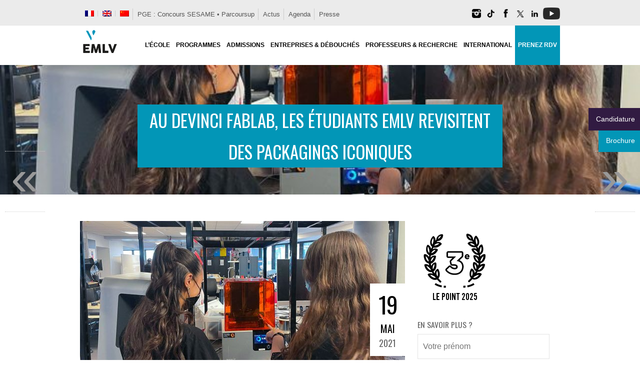

--- FILE ---
content_type: text/html; charset=UTF-8
request_url: https://www.emlv.fr/au-devinci-fablab-les-etudiants-emlv-revisitent-des-packaging-iconiques/
body_size: 56220
content:
<!DOCTYPE html>
<html lang="fr-FR">
<head>

<meta charset="utf-8" />

<meta name="viewport" content="width=device-width, initial-scale=1, maximum-scale=2" />

<meta name="twitter:widgets:csp" content="on">

<title>Au DeVinci FabLab, les étudiants EMLV revisitent des packagings iconiques - EMLV École de Commerce &amp; Management </title>

<link rel="profile" href="http://gmpg.org/xfn/11" />
<link rel="pingback" href="https://www.emlv.fr/wordpress/xmlrpc.php" />
    
    <link rel="apple-touch-icon" sizes="180x180" href="/wordpress/fav/apple-touch-icon.png">
<link rel="icon" type="image/png" sizes="32x32" href="/wordpress/fav/favicon-32x32.png">
<link rel="icon" type="image/png" sizes="16x16" href="/wordpress/fav/favicon-16x16.png">
<link rel="manifest" href="/wordpress/fav/site.webmanifest">
<link rel="mask-icon" href="/wordpress/fav/safari-pinned-tab.svg" color="#0095bb">
<link rel="shortcut icon" href="/wordpress/fav/favicon.ico">
<meta name="msapplication-TileColor" content="#0095bb">
<meta name="msapplication-config" content="/wordpress/fav/browserconfig.xml">
<meta name="theme-color" content="#ffffff">

<!-- Google Tag Manager -->
<script>(function(w,d,s,l,i){w[l]=w[l]||[];w[l].push({'gtm.start':
new Date().getTime(),event:'gtm.js'});var f=d.getElementsByTagName(s)[0],
j=d.createElement(s),dl=l!='dataLayer'?'&l='+l:'';j.async=true;j.src=
'https://www.googletagmanager.com/gtm.js?id='+i+dl;f.parentNode.insertBefore(j,f);
})(window,document,'script','dataLayer','GTM-WP4RVN8');</script>
<!-- End Google Tag Manager -->
<meta name='robots' content='index, follow, max-image-preview:large, max-snippet:-1, max-video-preview:-1' />
<meta name="dlm-version" content="5.1.6">
            <script data-no-defer="1" data-ezscrex="false" data-cfasync="false" data-pagespeed-no-defer data-cookieconsent="ignore">
                var ctPublicFunctions = {"_ajax_nonce":"18b0bce3c9","_rest_nonce":"fef18f829f","_ajax_url":"\/wordpress\/wp-admin\/admin-ajax.php","_rest_url":"https:\/\/www.emlv.fr\/wp-json\/","data__cookies_type":"native","data__ajax_type":"rest","data__bot_detector_enabled":0,"data__frontend_data_log_enabled":1,"cookiePrefix":"","wprocket_detected":false,"host_url":"www.emlv.fr","text__ee_click_to_select":"Click to select the whole data","text__ee_original_email":"The complete one is","text__ee_got_it":"Got it","text__ee_blocked":"Blocked","text__ee_cannot_connect":"Cannot connect","text__ee_cannot_decode":"Can not decode email. Unknown reason","text__ee_email_decoder":"CleanTalk email decoder","text__ee_wait_for_decoding":"The magic is on the way!","text__ee_decoding_process":"Please wait a few seconds while we decode the contact data."}
            </script>
        
            <script data-no-defer="1" data-ezscrex="false" data-cfasync="false" data-pagespeed-no-defer data-cookieconsent="ignore">
                var ctPublic = {"_ajax_nonce":"18b0bce3c9","settings__forms__check_internal":"0","settings__forms__check_external":"0","settings__forms__force_protection":0,"settings__forms__search_test":"1","settings__forms__wc_add_to_cart":0,"settings__data__bot_detector_enabled":0,"settings__sfw__anti_crawler":"0","blog_home":"https:\/\/www.emlv.fr\/","pixel__setting":"0","pixel__enabled":false,"pixel__url":null,"data__email_check_before_post":1,"data__email_check_exist_post":0,"data__cookies_type":"native","data__key_is_ok":true,"data__visible_fields_required":true,"wl_brandname":"Anti-Spam by CleanTalk","wl_brandname_short":"CleanTalk","ct_checkjs_key":"9cdf84d5cc0abb38662e51abfad2eee2d7394616db8952fd4cedb3fc6feba819","emailEncoderPassKey":"76269fb600acabf0533c407398c1c06f","bot_detector_forms_excluded":"W10=","advancedCacheExists":true,"varnishCacheExists":false,"wc_ajax_add_to_cart":false}
            </script>
        
<!-- Google Tag Manager for WordPress by gtm4wp.com -->
<script data-cfasync="false" data-pagespeed-no-defer>
	var gtm4wp_datalayer_name = "dataLayer";
	var dataLayer = dataLayer || [];
</script>
<!-- End Google Tag Manager for WordPress by gtm4wp.com -->
	<!-- This site is optimized with the Yoast SEO plugin v26.7 - https://yoast.com/wordpress/plugins/seo/ -->
	<meta name="description" content="Le cours du FabLab permet aux étudiants de l&#039;EMLV de concevoir de nouvelles gammes de packagings nés de la collaboration entre les marques." />
	<link rel="canonical" href="https://www.emlv.fr/au-devinci-fablab-les-etudiants-emlv-revisitent-des-packaging-iconiques/" />
	<meta property="og:locale" content="fr_FR" />
	<meta property="og:type" content="article" />
	<meta property="og:title" content="Au DeVinci FabLab, les étudiants EMLV revisitent des packagings iconiques - EMLV École de Commerce &amp; Management" />
	<meta property="og:description" content="Le cours du FabLab permet aux étudiants de l&#039;EMLV de concevoir de nouvelles gammes de packagings nés de la collaboration entre les marques." />
	<meta property="og:url" content="https://www.emlv.fr/au-devinci-fablab-les-etudiants-emlv-revisitent-des-packaging-iconiques/" />
	<meta property="og:site_name" content="EMLV École de Commerce &amp; Management" />
	<meta property="article:publisher" content="https://facebook.com/emlvparis" />
	<meta property="article:published_time" content="2021-05-19T09:10:30+00:00" />
	<meta property="article:modified_time" content="2021-05-21T11:33:14+00:00" />
	<meta property="og:image" content="https://www.emlv.fr/wordpress/wp-content/uploads/2021/05/Initiation-au-Fablab-2-etudiantes-EMLV-reinventent-le-black-opium-YSL.jpg" />
	<meta property="og:image:width" content="1200" />
	<meta property="og:image:height" content="701" />
	<meta property="og:image:type" content="image/jpeg" />
	<meta name="author" content="Carmina Marcarian" />
	<meta name="twitter:card" content="summary_large_image" />
	<meta name="twitter:creator" content="@emlvparis" />
	<meta name="twitter:site" content="@emlvparis" />
	<meta name="twitter:label1" content="Écrit par" />
	<meta name="twitter:data1" content="Carmina Marcarian" />
	<meta name="twitter:label2" content="Durée de lecture estimée" />
	<meta name="twitter:data2" content="4 minutes" />
	<script type="application/ld+json" class="yoast-schema-graph">{"@context":"https://schema.org","@graph":[{"@type":"Article","@id":"https://www.emlv.fr/au-devinci-fablab-les-etudiants-emlv-revisitent-des-packaging-iconiques/#article","isPartOf":{"@id":"https://www.emlv.fr/au-devinci-fablab-les-etudiants-emlv-revisitent-des-packaging-iconiques/"},"author":{"name":"Carmina Marcarian","@id":"https://www.emlv.fr/#/schema/person/6c0faf6666060894e2b26cd256034924"},"headline":"Au DeVinci FabLab, les étudiants EMLV revisitent des packagings iconiques","datePublished":"2021-05-19T09:10:30+00:00","dateModified":"2021-05-21T11:33:14+00:00","mainEntityOfPage":{"@id":"https://www.emlv.fr/au-devinci-fablab-les-etudiants-emlv-revisitent-des-packaging-iconiques/"},"wordCount":855,"commentCount":1,"publisher":{"@id":"https://www.emlv.fr/#organization"},"image":{"@id":"https://www.emlv.fr/au-devinci-fablab-les-etudiants-emlv-revisitent-des-packaging-iconiques/#primaryimage"},"thumbnailUrl":"https://www.emlv.fr/wordpress/wp-content/uploads/2021/05/Initiation-au-Fablab-2-etudiantes-EMLV-reinventent-le-black-opium-YSL.jpg","keywords":["innovation","innovation pédagogique","Marketing"],"articleSection":["Cursus"],"inLanguage":"fr-FR","potentialAction":[{"@type":"CommentAction","name":"Comment","target":["https://www.emlv.fr/au-devinci-fablab-les-etudiants-emlv-revisitent-des-packaging-iconiques/#respond"]}]},{"@type":"WebPage","@id":"https://www.emlv.fr/au-devinci-fablab-les-etudiants-emlv-revisitent-des-packaging-iconiques/","url":"https://www.emlv.fr/au-devinci-fablab-les-etudiants-emlv-revisitent-des-packaging-iconiques/","name":"Au DeVinci FabLab, les étudiants EMLV revisitent des packagings iconiques - EMLV École de Commerce &amp; Management","isPartOf":{"@id":"https://www.emlv.fr/#website"},"primaryImageOfPage":{"@id":"https://www.emlv.fr/au-devinci-fablab-les-etudiants-emlv-revisitent-des-packaging-iconiques/#primaryimage"},"image":{"@id":"https://www.emlv.fr/au-devinci-fablab-les-etudiants-emlv-revisitent-des-packaging-iconiques/#primaryimage"},"thumbnailUrl":"https://www.emlv.fr/wordpress/wp-content/uploads/2021/05/Initiation-au-Fablab-2-etudiantes-EMLV-reinventent-le-black-opium-YSL.jpg","datePublished":"2021-05-19T09:10:30+00:00","dateModified":"2021-05-21T11:33:14+00:00","description":"Le cours du FabLab permet aux étudiants de l'EMLV de concevoir de nouvelles gammes de packagings nés de la collaboration entre les marques.","breadcrumb":{"@id":"https://www.emlv.fr/au-devinci-fablab-les-etudiants-emlv-revisitent-des-packaging-iconiques/#breadcrumb"},"inLanguage":"fr-FR","potentialAction":[{"@type":"ReadAction","target":["https://www.emlv.fr/au-devinci-fablab-les-etudiants-emlv-revisitent-des-packaging-iconiques/"]}]},{"@type":"ImageObject","inLanguage":"fr-FR","@id":"https://www.emlv.fr/au-devinci-fablab-les-etudiants-emlv-revisitent-des-packaging-iconiques/#primaryimage","url":"https://www.emlv.fr/wordpress/wp-content/uploads/2021/05/Initiation-au-Fablab-2-etudiantes-EMLV-reinventent-le-black-opium-YSL.jpg","contentUrl":"https://www.emlv.fr/wordpress/wp-content/uploads/2021/05/Initiation-au-Fablab-2-etudiantes-EMLV-reinventent-le-black-opium-YSL.jpg","width":1200,"height":701,"caption":"Les étudiantes EMLV ont modélisé la nouvelles version de Black Opium dans le cadre du module Initiation au FabLab"},{"@type":"BreadcrumbList","@id":"https://www.emlv.fr/au-devinci-fablab-les-etudiants-emlv-revisitent-des-packaging-iconiques/#breadcrumb","itemListElement":[{"@type":"ListItem","position":1,"name":"Accueil","item":"https://www.emlv.fr/"},{"@type":"ListItem","position":2,"name":"Au DeVinci FabLab, les étudiants EMLV revisitent des packagings iconiques"}]},{"@type":"WebSite","@id":"https://www.emlv.fr/#website","url":"https://www.emlv.fr/","name":"EMLV École de Commerce &amp; Management","description":"","publisher":{"@id":"https://www.emlv.fr/#organization"},"potentialAction":[{"@type":"SearchAction","target":{"@type":"EntryPoint","urlTemplate":"https://www.emlv.fr/?s={search_term_string}"},"query-input":{"@type":"PropertyValueSpecification","valueRequired":true,"valueName":"search_term_string"}}],"inLanguage":"fr-FR"},{"@type":"Organization","@id":"https://www.emlv.fr/#organization","name":"EMLV - Ecole de commerce à Paris","url":"https://www.emlv.fr/","logo":{"@type":"ImageObject","inLanguage":"fr-FR","@id":"https://www.emlv.fr/#/schema/logo/image/","url":"https://www.emlv.fr/wordpress/wp-content/uploads/2016/05/Logo-EMLV.png","contentUrl":"https://www.emlv.fr/wordpress/wp-content/uploads/2016/05/Logo-EMLV.png","width":512,"height":512,"caption":"EMLV - Ecole de commerce à Paris"},"image":{"@id":"https://www.emlv.fr/#/schema/logo/image/"},"sameAs":["https://facebook.com/emlvparis","https://x.com/emlvparis","https://instagram.com/emlv_paris","https://www.linkedin.com/edu/school?id=22455","https://youtube.com/user/emlvparis"]},{"@type":"Person","@id":"https://www.emlv.fr/#/schema/person/6c0faf6666060894e2b26cd256034924","name":"Carmina Marcarian","image":{"@type":"ImageObject","inLanguage":"fr-FR","@id":"https://www.emlv.fr/#/schema/person/image/","url":"https://secure.gravatar.com/avatar/60b83a3ff951e97e0cfe096a9c110a25e12a7c44874503ed0696ae08760521df?s=96&d=mm&r=g","contentUrl":"https://secure.gravatar.com/avatar/60b83a3ff951e97e0cfe096a9c110a25e12a7c44874503ed0696ae08760521df?s=96&d=mm&r=g","caption":"Carmina Marcarian"}}]}</script>
	<!-- / Yoast SEO plugin. -->


<link rel="amphtml" href="https://www.emlv.fr/au-devinci-fablab-les-etudiants-emlv-revisitent-des-packaging-iconiques/amp/" /><meta name="generator" content="AMP for WP 1.1.11"/><link rel='dns-prefetch' href='//static.addtoany.com' />
<link rel='dns-prefetch' href='//fonts.googleapis.com' />
<link rel="alternate" type="application/rss+xml" title="EMLV École de Commerce &amp; Management &raquo; Flux" href="https://www.emlv.fr/feed/" />
<link rel="alternate" type="application/rss+xml" title="EMLV École de Commerce &amp; Management &raquo; Flux des commentaires" href="https://www.emlv.fr/comments/feed/" />
<link rel="alternate" type="application/rss+xml" title="EMLV École de Commerce &amp; Management &raquo; Au DeVinci FabLab, les étudiants EMLV revisitent des packagings iconiques Flux des commentaires" href="https://www.emlv.fr/au-devinci-fablab-les-etudiants-emlv-revisitent-des-packaging-iconiques/feed/" />
<style id='wp-img-auto-sizes-contain-inline-css' type='text/css'>
img:is([sizes=auto i],[sizes^="auto," i]){contain-intrinsic-size:3000px 1500px}
/*# sourceURL=wp-img-auto-sizes-contain-inline-css */
</style>
<link rel='stylesheet' id='remodal-css' href='https://www.emlv.fr/wordpress/wp-content/plugins/wp-google-maps-pro/lib/remodal.css' type='text/css' media='all' />
<link rel='stylesheet' id='remodal-default-theme-css' href='https://www.emlv.fr/wordpress/wp-content/plugins/wp-google-maps-pro/lib/remodal-default-theme.css' type='text/css' media='all' />
<link rel='stylesheet' id='wpgmza-marker-library-dialog-css' href='https://www.emlv.fr/wordpress/wp-content/plugins/wp-google-maps-pro/css/marker-library-dialog.css' type='text/css' media='all' />
<link rel='stylesheet' id='google_fonts-css' href='//fonts.googleapis.com/css?family=Oswald%3A300%2C400&#038;subset=latin%2Ccyrillic-ext%2Cgreek-ext%2Ccyrillic' type='text/css' media='all' />
<link rel='stylesheet' id='jqueryui-css' href='https://www.emlv.fr/wordpress/wp-content/themes/sirens/css/jqueryui/custom.css' type='text/css' media='all' />
<link rel='stylesheet' id='flexslider-css' href='https://www.emlv.fr/wordpress/wp-content/themes/sirens/js/flexslider/flexslider.css' type='text/css' media='all' />
<link rel='stylesheet' id='slider-style-css' href='https://www.emlv.fr/wordpress/wp-content/themes/sirens/css/slider-style.css' type='text/css' media='all' />
<link rel='stylesheet' id='screen-css' href='https://www.emlv.fr/wordpress/wp-content/themes/sirens/css/screen.css' type='text/css' media='all' />
<link rel='stylesheet' id='fancybox-css' href='https://www.emlv.fr/wordpress/wp-content/themes/sirens/js/fancybox/jquery.fancybox.css' type='text/css' media='all' />
<link rel='stylesheet' id='fancybox_thumb-css' href='https://www.emlv.fr/wordpress/wp-content/themes/sirens/js/fancybox/jquery.fancybox-thumbs.css' type='text/css' media='all' />
<link rel='stylesheet' id='mediaelementplayer-css' href='https://www.emlv.fr/wordpress/wp-content/themes/sirens/js/mediaelement/mediaelementplayer.css' type='text/css' media='all' />
<link rel='stylesheet' id='tipsy-css' href='https://www.emlv.fr/wordpress/wp-content/themes/sirens/css/tipsy.css' type='text/css' media='all' />
<link rel='stylesheet' id='grid-css' href='https://www.emlv.fr/wordpress/wp-content/themes/sirens/css/grid.css' type='text/css' media='all' />
<link rel='stylesheet' id='sbi_styles-css' href='https://www.emlv.fr/wordpress/wp-content/plugins/instagram-feed/css/sbi-styles.min.css' type='text/css' media='all' />
<link rel='stylesheet' id='wp-block-library-css' href='https://www.emlv.fr/wordpress/wp-includes/css/dist/block-library/style.min.css' type='text/css' media='all' />
<style id='global-styles-inline-css' type='text/css'>
:root{--wp--preset--aspect-ratio--square: 1;--wp--preset--aspect-ratio--4-3: 4/3;--wp--preset--aspect-ratio--3-4: 3/4;--wp--preset--aspect-ratio--3-2: 3/2;--wp--preset--aspect-ratio--2-3: 2/3;--wp--preset--aspect-ratio--16-9: 16/9;--wp--preset--aspect-ratio--9-16: 9/16;--wp--preset--color--black: #000000;--wp--preset--color--cyan-bluish-gray: #abb8c3;--wp--preset--color--white: #ffffff;--wp--preset--color--pale-pink: #f78da7;--wp--preset--color--vivid-red: #cf2e2e;--wp--preset--color--luminous-vivid-orange: #ff6900;--wp--preset--color--luminous-vivid-amber: #fcb900;--wp--preset--color--light-green-cyan: #7bdcb5;--wp--preset--color--vivid-green-cyan: #00d084;--wp--preset--color--pale-cyan-blue: #8ed1fc;--wp--preset--color--vivid-cyan-blue: #0693e3;--wp--preset--color--vivid-purple: #9b51e0;--wp--preset--gradient--vivid-cyan-blue-to-vivid-purple: linear-gradient(135deg,rgb(6,147,227) 0%,rgb(155,81,224) 100%);--wp--preset--gradient--light-green-cyan-to-vivid-green-cyan: linear-gradient(135deg,rgb(122,220,180) 0%,rgb(0,208,130) 100%);--wp--preset--gradient--luminous-vivid-amber-to-luminous-vivid-orange: linear-gradient(135deg,rgb(252,185,0) 0%,rgb(255,105,0) 100%);--wp--preset--gradient--luminous-vivid-orange-to-vivid-red: linear-gradient(135deg,rgb(255,105,0) 0%,rgb(207,46,46) 100%);--wp--preset--gradient--very-light-gray-to-cyan-bluish-gray: linear-gradient(135deg,rgb(238,238,238) 0%,rgb(169,184,195) 100%);--wp--preset--gradient--cool-to-warm-spectrum: linear-gradient(135deg,rgb(74,234,220) 0%,rgb(151,120,209) 20%,rgb(207,42,186) 40%,rgb(238,44,130) 60%,rgb(251,105,98) 80%,rgb(254,248,76) 100%);--wp--preset--gradient--blush-light-purple: linear-gradient(135deg,rgb(255,206,236) 0%,rgb(152,150,240) 100%);--wp--preset--gradient--blush-bordeaux: linear-gradient(135deg,rgb(254,205,165) 0%,rgb(254,45,45) 50%,rgb(107,0,62) 100%);--wp--preset--gradient--luminous-dusk: linear-gradient(135deg,rgb(255,203,112) 0%,rgb(199,81,192) 50%,rgb(65,88,208) 100%);--wp--preset--gradient--pale-ocean: linear-gradient(135deg,rgb(255,245,203) 0%,rgb(182,227,212) 50%,rgb(51,167,181) 100%);--wp--preset--gradient--electric-grass: linear-gradient(135deg,rgb(202,248,128) 0%,rgb(113,206,126) 100%);--wp--preset--gradient--midnight: linear-gradient(135deg,rgb(2,3,129) 0%,rgb(40,116,252) 100%);--wp--preset--font-size--small: 13px;--wp--preset--font-size--medium: 20px;--wp--preset--font-size--large: 36px;--wp--preset--font-size--x-large: 42px;--wp--preset--spacing--20: 0.44rem;--wp--preset--spacing--30: 0.67rem;--wp--preset--spacing--40: 1rem;--wp--preset--spacing--50: 1.5rem;--wp--preset--spacing--60: 2.25rem;--wp--preset--spacing--70: 3.38rem;--wp--preset--spacing--80: 5.06rem;--wp--preset--shadow--natural: 6px 6px 9px rgba(0, 0, 0, 0.2);--wp--preset--shadow--deep: 12px 12px 50px rgba(0, 0, 0, 0.4);--wp--preset--shadow--sharp: 6px 6px 0px rgba(0, 0, 0, 0.2);--wp--preset--shadow--outlined: 6px 6px 0px -3px rgb(255, 255, 255), 6px 6px rgb(0, 0, 0);--wp--preset--shadow--crisp: 6px 6px 0px rgb(0, 0, 0);}:where(.is-layout-flex){gap: 0.5em;}:where(.is-layout-grid){gap: 0.5em;}body .is-layout-flex{display: flex;}.is-layout-flex{flex-wrap: wrap;align-items: center;}.is-layout-flex > :is(*, div){margin: 0;}body .is-layout-grid{display: grid;}.is-layout-grid > :is(*, div){margin: 0;}:where(.wp-block-columns.is-layout-flex){gap: 2em;}:where(.wp-block-columns.is-layout-grid){gap: 2em;}:where(.wp-block-post-template.is-layout-flex){gap: 1.25em;}:where(.wp-block-post-template.is-layout-grid){gap: 1.25em;}.has-black-color{color: var(--wp--preset--color--black) !important;}.has-cyan-bluish-gray-color{color: var(--wp--preset--color--cyan-bluish-gray) !important;}.has-white-color{color: var(--wp--preset--color--white) !important;}.has-pale-pink-color{color: var(--wp--preset--color--pale-pink) !important;}.has-vivid-red-color{color: var(--wp--preset--color--vivid-red) !important;}.has-luminous-vivid-orange-color{color: var(--wp--preset--color--luminous-vivid-orange) !important;}.has-luminous-vivid-amber-color{color: var(--wp--preset--color--luminous-vivid-amber) !important;}.has-light-green-cyan-color{color: var(--wp--preset--color--light-green-cyan) !important;}.has-vivid-green-cyan-color{color: var(--wp--preset--color--vivid-green-cyan) !important;}.has-pale-cyan-blue-color{color: var(--wp--preset--color--pale-cyan-blue) !important;}.has-vivid-cyan-blue-color{color: var(--wp--preset--color--vivid-cyan-blue) !important;}.has-vivid-purple-color{color: var(--wp--preset--color--vivid-purple) !important;}.has-black-background-color{background-color: var(--wp--preset--color--black) !important;}.has-cyan-bluish-gray-background-color{background-color: var(--wp--preset--color--cyan-bluish-gray) !important;}.has-white-background-color{background-color: var(--wp--preset--color--white) !important;}.has-pale-pink-background-color{background-color: var(--wp--preset--color--pale-pink) !important;}.has-vivid-red-background-color{background-color: var(--wp--preset--color--vivid-red) !important;}.has-luminous-vivid-orange-background-color{background-color: var(--wp--preset--color--luminous-vivid-orange) !important;}.has-luminous-vivid-amber-background-color{background-color: var(--wp--preset--color--luminous-vivid-amber) !important;}.has-light-green-cyan-background-color{background-color: var(--wp--preset--color--light-green-cyan) !important;}.has-vivid-green-cyan-background-color{background-color: var(--wp--preset--color--vivid-green-cyan) !important;}.has-pale-cyan-blue-background-color{background-color: var(--wp--preset--color--pale-cyan-blue) !important;}.has-vivid-cyan-blue-background-color{background-color: var(--wp--preset--color--vivid-cyan-blue) !important;}.has-vivid-purple-background-color{background-color: var(--wp--preset--color--vivid-purple) !important;}.has-black-border-color{border-color: var(--wp--preset--color--black) !important;}.has-cyan-bluish-gray-border-color{border-color: var(--wp--preset--color--cyan-bluish-gray) !important;}.has-white-border-color{border-color: var(--wp--preset--color--white) !important;}.has-pale-pink-border-color{border-color: var(--wp--preset--color--pale-pink) !important;}.has-vivid-red-border-color{border-color: var(--wp--preset--color--vivid-red) !important;}.has-luminous-vivid-orange-border-color{border-color: var(--wp--preset--color--luminous-vivid-orange) !important;}.has-luminous-vivid-amber-border-color{border-color: var(--wp--preset--color--luminous-vivid-amber) !important;}.has-light-green-cyan-border-color{border-color: var(--wp--preset--color--light-green-cyan) !important;}.has-vivid-green-cyan-border-color{border-color: var(--wp--preset--color--vivid-green-cyan) !important;}.has-pale-cyan-blue-border-color{border-color: var(--wp--preset--color--pale-cyan-blue) !important;}.has-vivid-cyan-blue-border-color{border-color: var(--wp--preset--color--vivid-cyan-blue) !important;}.has-vivid-purple-border-color{border-color: var(--wp--preset--color--vivid-purple) !important;}.has-vivid-cyan-blue-to-vivid-purple-gradient-background{background: var(--wp--preset--gradient--vivid-cyan-blue-to-vivid-purple) !important;}.has-light-green-cyan-to-vivid-green-cyan-gradient-background{background: var(--wp--preset--gradient--light-green-cyan-to-vivid-green-cyan) !important;}.has-luminous-vivid-amber-to-luminous-vivid-orange-gradient-background{background: var(--wp--preset--gradient--luminous-vivid-amber-to-luminous-vivid-orange) !important;}.has-luminous-vivid-orange-to-vivid-red-gradient-background{background: var(--wp--preset--gradient--luminous-vivid-orange-to-vivid-red) !important;}.has-very-light-gray-to-cyan-bluish-gray-gradient-background{background: var(--wp--preset--gradient--very-light-gray-to-cyan-bluish-gray) !important;}.has-cool-to-warm-spectrum-gradient-background{background: var(--wp--preset--gradient--cool-to-warm-spectrum) !important;}.has-blush-light-purple-gradient-background{background: var(--wp--preset--gradient--blush-light-purple) !important;}.has-blush-bordeaux-gradient-background{background: var(--wp--preset--gradient--blush-bordeaux) !important;}.has-luminous-dusk-gradient-background{background: var(--wp--preset--gradient--luminous-dusk) !important;}.has-pale-ocean-gradient-background{background: var(--wp--preset--gradient--pale-ocean) !important;}.has-electric-grass-gradient-background{background: var(--wp--preset--gradient--electric-grass) !important;}.has-midnight-gradient-background{background: var(--wp--preset--gradient--midnight) !important;}.has-small-font-size{font-size: var(--wp--preset--font-size--small) !important;}.has-medium-font-size{font-size: var(--wp--preset--font-size--medium) !important;}.has-large-font-size{font-size: var(--wp--preset--font-size--large) !important;}.has-x-large-font-size{font-size: var(--wp--preset--font-size--x-large) !important;}
/*# sourceURL=global-styles-inline-css */
</style>

<style id='classic-theme-styles-inline-css' type='text/css'>
/*! This file is auto-generated */
.wp-block-button__link{color:#fff;background-color:#32373c;border-radius:9999px;box-shadow:none;text-decoration:none;padding:calc(.667em + 2px) calc(1.333em + 2px);font-size:1.125em}.wp-block-file__button{background:#32373c;color:#fff;text-decoration:none}
/*# sourceURL=/wp-includes/css/classic-themes.min.css */
</style>
<link rel='stylesheet' id='wp-components-css' href='https://www.emlv.fr/wordpress/wp-includes/css/dist/components/style.min.css' type='text/css' media='all' />
<link rel='stylesheet' id='wp-preferences-css' href='https://www.emlv.fr/wordpress/wp-includes/css/dist/preferences/style.min.css' type='text/css' media='all' />
<link rel='stylesheet' id='wp-block-editor-css' href='https://www.emlv.fr/wordpress/wp-includes/css/dist/block-editor/style.min.css' type='text/css' media='all' />
<link rel='stylesheet' id='popup-maker-block-library-style-css' href='https://www.emlv.fr/wordpress/wp-content/plugins/popup-maker/dist/packages/block-library-style.css' type='text/css' media='all' />
<link rel='stylesheet' id='cleantalk-public-css-css' href='https://www.emlv.fr/wordpress/wp-content/plugins/cleantalk-spam-protect/css/cleantalk-public.min.css' type='text/css' media='all' />
<link rel='stylesheet' id='cleantalk-email-decoder-css-css' href='https://www.emlv.fr/wordpress/wp-content/plugins/cleantalk-spam-protect/css/cleantalk-email-decoder.min.css' type='text/css' media='all' />
<link rel='stylesheet' id='contact-form-7-css' href='https://www.emlv.fr/wordpress/wp-content/plugins/contact-form-7/includes/css/styles.css' type='text/css' media='all' />
<link rel='stylesheet' id='dps-columns-css' href='https://www.emlv.fr/wordpress/wp-content/plugins/dps-columns-extension-master/dps-columns.css' type='text/css' media='all' />
<link rel='stylesheet' id='pdp/front.css-css' href='https://www.emlv.fr/wordpress/wp-content/plugins/post-draft-preview/dist/styles/front.css' type='text/css' media='all' />
<link rel='stylesheet' id='quiz-maker-css' href='https://www.emlv.fr/wordpress/wp-content/plugins/quiz-maker/public/css/quiz-maker-public.css' type='text/css' media='all' />
<link rel='stylesheet' id='wpml-legacy-horizontal-list-0-css' href='https://www.emlv.fr/wordpress/wp-content/plugins/sitepress-multilingual-cms/templates/language-switchers/legacy-list-horizontal/style.min.css' type='text/css' media='all' />
<style id='wpml-legacy-horizontal-list-0-inline-css' type='text/css'>
.wpml-ls-statics-footer{background-color:#ffffff;}.wpml-ls-statics-footer, .wpml-ls-statics-footer .wpml-ls-sub-menu, .wpml-ls-statics-footer a {border-color:#000000;}.wpml-ls-statics-footer a, .wpml-ls-statics-footer .wpml-ls-sub-menu a, .wpml-ls-statics-footer .wpml-ls-sub-menu a:link, .wpml-ls-statics-footer li:not(.wpml-ls-current-language) .wpml-ls-link, .wpml-ls-statics-footer li:not(.wpml-ls-current-language) .wpml-ls-link:link {color:#000000;background-color:#ffffff;}.wpml-ls-statics-footer .wpml-ls-sub-menu a:hover,.wpml-ls-statics-footer .wpml-ls-sub-menu a:focus, .wpml-ls-statics-footer .wpml-ls-sub-menu a:link:hover, .wpml-ls-statics-footer .wpml-ls-sub-menu a:link:focus {color:#000000;background-color:#efefef;}.wpml-ls-statics-footer .wpml-ls-current-language > a {color:#000000;background-color:#ffffff;}.wpml-ls-statics-footer .wpml-ls-current-language:hover>a, .wpml-ls-statics-footer .wpml-ls-current-language>a:focus {color:#000000;background-color:#efefef;}
.wpml-ls-statics-shortcode_actions{background-color:#ffffff;}.wpml-ls-statics-shortcode_actions, .wpml-ls-statics-shortcode_actions .wpml-ls-sub-menu, .wpml-ls-statics-shortcode_actions a {border-color:#ffffff;}.wpml-ls-statics-shortcode_actions a, .wpml-ls-statics-shortcode_actions .wpml-ls-sub-menu a, .wpml-ls-statics-shortcode_actions .wpml-ls-sub-menu a:link, .wpml-ls-statics-shortcode_actions li:not(.wpml-ls-current-language) .wpml-ls-link, .wpml-ls-statics-shortcode_actions li:not(.wpml-ls-current-language) .wpml-ls-link:link {color:#222222;background-color:#ffffff;}.wpml-ls-statics-shortcode_actions .wpml-ls-sub-menu a:hover,.wpml-ls-statics-shortcode_actions .wpml-ls-sub-menu a:focus, .wpml-ls-statics-shortcode_actions .wpml-ls-sub-menu a:link:hover, .wpml-ls-statics-shortcode_actions .wpml-ls-sub-menu a:link:focus {color:#000000;background-color:#ffffff;}.wpml-ls-statics-shortcode_actions .wpml-ls-current-language > a {color:#222222;background-color:#ffffff;}.wpml-ls-statics-shortcode_actions .wpml-ls-current-language:hover>a, .wpml-ls-statics-shortcode_actions .wpml-ls-current-language>a:focus {color:#000000;background-color:#ffffff;}
/*# sourceURL=wpml-legacy-horizontal-list-0-inline-css */
</style>
<link rel='stylesheet' id='wpml-menu-item-0-css' href='https://www.emlv.fr/wordpress/wp-content/plugins/sitepress-multilingual-cms/templates/language-switchers/menu-item/style.min.css' type='text/css' media='all' />
<style id='wpml-menu-item-0-inline-css' type='text/css'>
#lang_sel_list ul{padding:2px!important;margin-right:10px;!important}
/*# sourceURL=wpml-menu-item-0-inline-css */
</style>
<link rel='stylesheet' id='cookie-law-info-css' href='https://www.emlv.fr/wordpress/wp-content/plugins/webtoffee-gdpr-cookie-consent/public/css/cookie-law-info-public.css' type='text/css' media='all' />
<link rel='stylesheet' id='cookie-law-info-gdpr-css' href='https://www.emlv.fr/wordpress/wp-content/plugins/webtoffee-gdpr-cookie-consent/public/css/cookie-law-info-gdpr.css' type='text/css' media='all' />
<style id='cookie-law-info-gdpr-inline-css' type='text/css'>
.cli-modal-content, .cli-tab-content { background-color: #ffffff; }.cli-privacy-content-text, .cli-modal .cli-modal-dialog, .cli-tab-container p, a.cli-privacy-readmore { color: #000000; }.cli-tab-header { background-color: #f2f2f2; }.cli-tab-header, .cli-tab-header a.cli-nav-link,span.cli-necessary-caption,.cli-switch .cli-slider:after { color: #000000; }.cli-switch .cli-slider:before { background-color: #ffffff; }.cli-switch input:checked + .cli-slider:before { background-color: #ffffff; }.cli-switch .cli-slider { background-color: #e3e1e8; }.cli-switch input:checked + .cli-slider { background-color: #28a745; }.cli-modal-close svg { fill: #000000; }.cli-tab-footer .wt-cli-privacy-accept-all-btn { background-color: #00acad; color: #ffffff}.cli-tab-footer .wt-cli-privacy-accept-btn { background-color: #00acad; color: #ffffff}.cli-tab-header a:before{ border-right: 1px solid #000000; border-bottom: 1px solid #000000; }
/*# sourceURL=cookie-law-info-gdpr-inline-css */
</style>
<link rel='stylesheet' id='slb_core-css' href='https://www.emlv.fr/wordpress/wp-content/plugins/simple-lightbox/client/css/app.css' type='text/css' media='all' />
<link rel='stylesheet' id='wp_single_post_navigation-css' href='https://www.emlv.fr/wordpress/wp-content/plugins/wp-single-post-navigation/css/single-post-navigation.css' type='text/css' media='screen' />
<link rel='stylesheet' id='tablepress-default-css' href='https://www.emlv.fr/wordpress/wp-content/tablepress-combined.min.css' type='text/css' media='all' />
<link rel='stylesheet' id='popup-maker-site-css' href='//www.emlv.fr/wordpress/wp-content/uploads/pum/pum-site-styles.css?generated=1756992078' type='text/css' media='all' />
<link rel='stylesheet' id='addtoany-css' href='https://www.emlv.fr/wordpress/wp-content/plugins/add-to-any/addtoany.min.css' type='text/css' media='all' />
<link rel='stylesheet' id='ubermenu-css' href='https://www.emlv.fr/wordpress/wp-content/plugins/ubermenu/pro/assets/css/ubermenu.min.css' type='text/css' media='all' />
<link rel='stylesheet' id='ubermenu-minimal-css' href='https://www.emlv.fr/wordpress/wp-content/plugins/ubermenu/assets/css/skins/minimal.css' type='text/css' media='all' />
<script type="text/javascript" src="https://www.emlv.fr/wordpress/wp-includes/js/jquery/jquery.min.js" id="jquery-core-js"></script>
<script type="text/javascript" src="https://www.emlv.fr/wordpress/wp-includes/js/jquery/jquery-migrate.min.js" id="jquery-migrate-js"></script>
<script type="text/javascript" src="https://www.emlv.fr/wordpress/wp-content/plugins/wp-google-maps-pro/lib/remodal.min.js" id="remodal-js"></script>
<script type="text/javascript" id="addtoany-core-js-before">
/* <![CDATA[ */
window.a2a_config=window.a2a_config||{};a2a_config.callbacks=[];a2a_config.overlays=[];a2a_config.templates={};a2a_localize = {
	Share: "Partager",
	Save: "Enregistrer",
	Subscribe: "S'abonner",
	Email: "E-mail",
	Bookmark: "Marque-page",
	ShowAll: "Montrer tout",
	ShowLess: "Montrer moins",
	FindServices: "Trouver des service(s)",
	FindAnyServiceToAddTo: "Trouver instantan&eacute;ment des services &agrave; ajouter &agrave;",
	PoweredBy: "Propuls&eacute; par",
	ShareViaEmail: "Partager par e-mail",
	SubscribeViaEmail: "S’abonner par e-mail",
	BookmarkInYourBrowser: "Ajouter un signet dans votre navigateur",
	BookmarkInstructions: "Appuyez sur Ctrl+D ou \u2318+D pour mettre cette page en signet",
	AddToYourFavorites: "Ajouter &agrave; vos favoris",
	SendFromWebOrProgram: "Envoyer depuis n’importe quelle adresse e-mail ou logiciel e-mail",
	EmailProgram: "Programme d’e-mail",
	More: "Plus&#8230;",
	ThanksForSharing: "Merci de partager !",
	ThanksForFollowing: "Merci de nous suivre !"
};

a2a_config.icon_color="#2a2a2a";

//# sourceURL=addtoany-core-js-before
/* ]]> */
</script>
<script type="text/javascript" defer src="https://static.addtoany.com/menu/page.js" id="addtoany-core-js"></script>
<script type="text/javascript" defer src="https://www.emlv.fr/wordpress/wp-content/plugins/add-to-any/addtoany.min.js" id="addtoany-jquery-js"></script>
<script type="text/javascript" src="https://www.emlv.fr/wordpress/wp-content/plugins/cleantalk-spam-protect/js/apbct-public-bundle_gathering.min.js" id="apbct-public-bundle_gathering.min-js-js"></script>
<script type="text/javascript" src="//www.emlv.fr/wordpress/wp-content/plugins/revslider/sr6/assets/js/rbtools.min.js" defer async id="tp-tools-js"></script>
<script type="text/javascript" src="//www.emlv.fr/wordpress/wp-content/plugins/revslider/sr6/assets/js/rs6.min.js" defer async id="revmin-js"></script>
<script type="text/javascript" id="wpgmza_data-js-extra">
/* <![CDATA[ */
var wpgmza_google_api_status = {"message":"Enqueued","code":"ENQUEUED"};
//# sourceURL=wpgmza_data-js-extra
/* ]]> */
</script>
<script type="text/javascript" src="https://www.emlv.fr/wordpress/wp-content/plugins/wp-google-maps/wpgmza_data.js" id="wpgmza_data-js"></script>
<script type="text/javascript" id="cookie-law-info-js-extra">
/* <![CDATA[ */
var Cli_Data = {"nn_cookie_ids":["lang","vuid","bcookie","_gat","NID","_gat_UA-3729238-1","mtc_id","mtc_sid","mautic_session_id","mautic_referer_id","IDE","_fbp","fr","VISITOR_INFO1_LIVE","YSC","urlgen","ig_did","csrftoken","mid","GPS","mautic_device_id","PHPSESSID","__utmzz","__utmzzses","_ga","_gid","_dc_gtm_UA-7498499-1"],"non_necessary_cookies":{"necessary":["csrftoken","PHPSESSID"],"analytics":["_gat","_gat_UA-3729238-1","mtc_id","mtc_sid","mautic_session_id","mautic_referer_id","GPS","__utmzz","__utmzzses","_ga","_gid","_dc_gtm_UA-7498499-1"],"advertisement":["NID","IDE","_fbp","fr","VISITOR_INFO1_LIVE"],"functional":["vuid","bcookie","YSC","urlgen","ig_did","mid","mautic_device_id"],"preferences":["lang"]},"cookielist":{"necessary":{"id":499,"status":true,"priority":0,"title":"Essentiels","strict":true,"default_state":false,"ccpa_optout":false,"loadonstart":true},"analytics":{"id":502,"status":true,"priority":0,"title":"Analytics","strict":false,"default_state":true,"ccpa_optout":false,"loadonstart":true},"advertisement":{"id":503,"status":true,"priority":0,"title":"Marketing","strict":false,"default_state":true,"ccpa_optout":false,"loadonstart":false},"functional":{"id":505,"status":true,"priority":0,"title":"Fonctionnels","strict":false,"default_state":true,"ccpa_optout":false,"loadonstart":false},"preferences":{"id":506,"status":true,"priority":0,"title":"Pr\u00e9f\u00e9rences","strict":false,"default_state":true,"ccpa_optout":false,"loadonstart":false}},"ajax_url":"https://www.emlv.fr/wordpress/wp-admin/admin-ajax.php","current_lang":"fr","security":"25ff803fd3","eu_countries":["GB"],"geoIP":"enabled","use_custom_geolocation_api":"","custom_geolocation_api":"https://geoip.cookieyes.com/geoip/checker/result.php","consentVersion":"1","strictlyEnabled":["necessary","obligatoire"],"cookieDomain":"","privacy_length":"250","ccpaEnabled":"","ccpaRegionBased":"","ccpaBarEnabled":"","ccpaType":"gdpr","triggerDomRefresh":"","secure_cookies":""};
var log_object = {"ajax_url":"https://www.emlv.fr/wordpress/wp-admin/admin-ajax.php"};
//# sourceURL=cookie-law-info-js-extra
/* ]]> */
</script>
<script type="text/javascript" src="https://www.emlv.fr/wordpress/wp-content/plugins/webtoffee-gdpr-cookie-consent/public/js/cookie-law-info-public.js" id="cookie-law-info-js"></script>
<link rel="https://api.w.org/" href="https://www.emlv.fr/wp-json/" /><link rel="alternate" title="JSON" type="application/json" href="https://www.emlv.fr/wp-json/wp/v2/posts/24683" /><meta name="generator" content="WPML ver:4.8.6 stt:1,4;" />
<style type="text/css">
.feedzy-rss-link-icon:after {
	content: url("https://www.emlv.fr/wordpress/wp-content/plugins/feedzy-rss-feeds/img/external-link.png");
	margin-left: 3px;
}
</style>
		<style id="ubermenu-custom-generated-css">
/** UberMenu Responsive Styles (Breakpoint Setting) **/
@media screen and (min-width: 768px){
  .ubermenu{ display:block !important; } .ubermenu-responsive .ubermenu-item.ubermenu-hide-desktop{ display:none !important; } .ubermenu-responsive.ubermenu-retractors-responsive .ubermenu-retractor-mobile{ display:none; }  /* Top level items full height */ .ubermenu.ubermenu-horizontal.ubermenu-items-vstretch .ubermenu-nav{   display:flex;   align-items:stretch; } .ubermenu.ubermenu-horizontal.ubermenu-items-vstretch .ubermenu-item.ubermenu-item-level-0{   display:flex;   flex-direction:column; } .ubermenu.ubermenu-horizontal.ubermenu-items-vstretch .ubermenu-item.ubermenu-item-level-0 > .ubermenu-target{   flex:1;   display:flex;   align-items:center; flex-wrap:wrap; } .ubermenu.ubermenu-horizontal.ubermenu-items-vstretch .ubermenu-item.ubermenu-item-level-0 > .ubermenu-target > .ubermenu-target-divider{ position:static; flex-basis:100%; } .ubermenu.ubermenu-horizontal.ubermenu-items-vstretch .ubermenu-item.ubermenu-item-level-0 > .ubermenu-target.ubermenu-item-layout-image_left > .ubermenu-target-text{ padding-left:1em; } .ubermenu.ubermenu-horizontal.ubermenu-items-vstretch .ubermenu-item.ubermenu-item-level-0 > .ubermenu-target.ubermenu-item-layout-image_right > .ubermenu-target-text{ padding-right:1em; } .ubermenu.ubermenu-horizontal.ubermenu-items-vstretch .ubermenu-item.ubermenu-item-level-0 > .ubermenu-target.ubermenu-item-layout-image_above, .ubermenu.ubermenu-horizontal.ubermenu-items-vstretch .ubermenu-item.ubermenu-item-level-0 > .ubermenu-target.ubermenu-item-layout-image_below{ flex-direction:column; } .ubermenu.ubermenu-horizontal.ubermenu-items-vstretch .ubermenu-item.ubermenu-item-level-0 > .ubermenu-submenu-drop{   top:100%; } .ubermenu.ubermenu-horizontal.ubermenu-items-vstretch .ubermenu-item-level-0:not(.ubermenu-align-right) + .ubermenu-item.ubermenu-align-right{ margin-left:auto; } .ubermenu.ubermenu-horizontal.ubermenu-items-vstretch .ubermenu-item.ubermenu-item-level-0 > .ubermenu-target.ubermenu-content-align-left{   justify-content:flex-start; } .ubermenu.ubermenu-horizontal.ubermenu-items-vstretch .ubermenu-item.ubermenu-item-level-0 > .ubermenu-target.ubermenu-content-align-center{   justify-content:center; } .ubermenu.ubermenu-horizontal.ubermenu-items-vstretch .ubermenu-item.ubermenu-item-level-0 > .ubermenu-target.ubermenu-content-align-right{   justify-content:flex-end; }  /* Force current submenu always open but below others */ .ubermenu-force-current-submenu .ubermenu-item-level-0.ubermenu-current-menu-item > .ubermenu-submenu-drop, .ubermenu-force-current-submenu .ubermenu-item-level-0.ubermenu-current-menu-ancestor > .ubermenu-submenu-drop {     display: block!important;     opacity: 1!important;     visibility: visible!important;     margin: 0!important;     top: auto!important;     height: auto;     z-index:19; }   /* Invert Horizontal menu to make subs go up */ .ubermenu-invert.ubermenu-horizontal .ubermenu-item-level-0 > .ubermenu-submenu-drop, .ubermenu-invert.ubermenu-horizontal.ubermenu-items-vstretch .ubermenu-item.ubermenu-item-level-0>.ubermenu-submenu-drop{  top:auto;  bottom:100%; } .ubermenu-invert.ubermenu-horizontal.ubermenu-sub-indicators .ubermenu-item-level-0.ubermenu-has-submenu-drop > .ubermenu-target > .ubermenu-sub-indicator{ transform:rotate(180deg); } /* Make second level flyouts fly up */ .ubermenu-invert.ubermenu-horizontal .ubermenu-submenu .ubermenu-item.ubermenu-active > .ubermenu-submenu-type-flyout{     top:auto;     bottom:0; } /* Clip the submenus properly when inverted */ .ubermenu-invert.ubermenu-horizontal .ubermenu-item-level-0 > .ubermenu-submenu-drop{     clip: rect(-5000px,5000px,auto,-5000px); }    /* Invert Vertical menu to make subs go left */ .ubermenu-invert.ubermenu-vertical .ubermenu-item-level-0 > .ubermenu-submenu-drop{   right:100%;   left:auto; } .ubermenu-invert.ubermenu-vertical.ubermenu-sub-indicators .ubermenu-item-level-0.ubermenu-item-has-children > .ubermenu-target > .ubermenu-sub-indicator{   right:auto;   left:10px; transform:rotate(90deg); } .ubermenu-vertical.ubermenu-invert .ubermenu-item > .ubermenu-submenu-drop {   clip: rect(-5000px,5000px,5000px,-5000px); } /* Vertical Flyout > Flyout */ .ubermenu-vertical.ubermenu-invert.ubermenu-sub-indicators .ubermenu-has-submenu-drop > .ubermenu-target{   padding-left:25px; } .ubermenu-vertical.ubermenu-invert .ubermenu-item > .ubermenu-target > .ubermenu-sub-indicator {   right:auto;   left:10px;   transform:rotate(90deg); } .ubermenu-vertical.ubermenu-invert .ubermenu-item > .ubermenu-submenu-drop.ubermenu-submenu-type-flyout, .ubermenu-vertical.ubermenu-invert .ubermenu-submenu-type-flyout > .ubermenu-item > .ubermenu-submenu-drop {   right: 100%;   left: auto; }  .ubermenu-responsive-toggle{ display:none; }
}
@media screen and (max-width: 767px){
   .ubermenu-responsive-toggle, .ubermenu-sticky-toggle-wrapper { display: block; }  .ubermenu-responsive{ width:100%; max-height:600px; visibility:visible; overflow:visible;  -webkit-transition:max-height 1s ease-in; transition:max-height .3s ease-in; } .ubermenu-responsive.ubermenu-mobile-accordion:not(.ubermenu-mobile-modal):not(.ubermenu-in-transition):not(.ubermenu-responsive-collapse){ max-height:none; } .ubermenu-responsive.ubermenu-items-align-center{   text-align:left; } .ubermenu-responsive.ubermenu{ margin:0; } .ubermenu-responsive.ubermenu .ubermenu-nav{ display:block; }  .ubermenu-responsive.ubermenu-responsive-nocollapse, .ubermenu-repsonsive.ubermenu-no-transitions{ display:block; max-height:none; }  .ubermenu-responsive.ubermenu-responsive-collapse{ max-height:none; visibility:visible; overflow:visible; } .ubermenu-responsive.ubermenu-responsive-collapse{ max-height:0; overflow:hidden !important; visibility:hidden; } .ubermenu-responsive.ubermenu-in-transition, .ubermenu-responsive.ubermenu-in-transition .ubermenu-nav{ overflow:hidden !important; visibility:visible; } .ubermenu-responsive.ubermenu-responsive-collapse:not(.ubermenu-in-transition){ border-top-width:0; border-bottom-width:0; } .ubermenu-responsive.ubermenu-responsive-collapse .ubermenu-item .ubermenu-submenu{ display:none; }  .ubermenu-responsive .ubermenu-item-level-0{ width:50%; } .ubermenu-responsive.ubermenu-responsive-single-column .ubermenu-item-level-0{ float:none; clear:both; width:100%; } .ubermenu-responsive .ubermenu-item.ubermenu-item-level-0 > .ubermenu-target{ border:none; box-shadow:none; } .ubermenu-responsive .ubermenu-item.ubermenu-has-submenu-flyout{ position:static; } .ubermenu-responsive.ubermenu-sub-indicators .ubermenu-submenu-type-flyout .ubermenu-has-submenu-drop > .ubermenu-target > .ubermenu-sub-indicator{ transform:rotate(0); right:10px; left:auto; } .ubermenu-responsive .ubermenu-nav .ubermenu-item .ubermenu-submenu.ubermenu-submenu-drop{ width:100%; min-width:100%; max-width:100%; top:auto; left:0 !important; } .ubermenu-responsive.ubermenu-has-border .ubermenu-nav .ubermenu-item .ubermenu-submenu.ubermenu-submenu-drop{ left: -1px !important; /* For borders */ } .ubermenu-responsive .ubermenu-submenu.ubermenu-submenu-type-mega > .ubermenu-item.ubermenu-column{ min-height:0; border-left:none;  float:left; /* override left/center/right content alignment */ display:block; } .ubermenu-responsive .ubermenu-item.ubermenu-active > .ubermenu-submenu.ubermenu-submenu-type-mega{     max-height:none;     height:auto;/*prevent overflow scrolling since android is still finicky*/     overflow:visible; } .ubermenu-responsive.ubermenu-transition-slide .ubermenu-item.ubermenu-in-transition > .ubermenu-submenu-drop{ max-height:1000px; /* because of slide transition */ } .ubermenu .ubermenu-submenu-type-flyout .ubermenu-submenu-type-mega{ min-height:0; } .ubermenu.ubermenu-responsive .ubermenu-column, .ubermenu.ubermenu-responsive .ubermenu-column-auto{ min-width:50%; } .ubermenu.ubermenu-responsive .ubermenu-autoclear > .ubermenu-column{ clear:none; } .ubermenu.ubermenu-responsive .ubermenu-column:nth-of-type(2n+1){ clear:both; } .ubermenu.ubermenu-responsive .ubermenu-submenu-retractor-top:not(.ubermenu-submenu-retractor-top-2) .ubermenu-column:nth-of-type(2n+1){ clear:none; } .ubermenu.ubermenu-responsive .ubermenu-submenu-retractor-top:not(.ubermenu-submenu-retractor-top-2) .ubermenu-column:nth-of-type(2n+2){ clear:both; }  .ubermenu-responsive-single-column-subs .ubermenu-submenu .ubermenu-item { float: none; clear: both; width: 100%; min-width: 100%; }  /* Submenu footer content */ .ubermenu .ubermenu-submenu-footer{     position:relative; clear:both;     bottom:auto;     right:auto; }   .ubermenu.ubermenu-responsive .ubermenu-tabs, .ubermenu.ubermenu-responsive .ubermenu-tabs-group, .ubermenu.ubermenu-responsive .ubermenu-tab, .ubermenu.ubermenu-responsive .ubermenu-tab-content-panel{ /** TABS SHOULD BE 100%  ACCORDION */ width:100%; min-width:100%; max-width:100%; left:0; } .ubermenu.ubermenu-responsive .ubermenu-tabs, .ubermenu.ubermenu-responsive .ubermenu-tab-content-panel{ min-height:0 !important;/* Override Inline Style from JS */ } .ubermenu.ubermenu-responsive .ubermenu-tabs{ z-index:15; } .ubermenu.ubermenu-responsive .ubermenu-tab-content-panel{ z-index:20; } /* Tab Layering */ .ubermenu-responsive .ubermenu-tab{ position:relative; } .ubermenu-responsive .ubermenu-tab.ubermenu-active{ position:relative; z-index:20; } .ubermenu-responsive .ubermenu-tab > .ubermenu-target{ border-width:0 0 1px 0; } .ubermenu-responsive.ubermenu-sub-indicators .ubermenu-tabs > .ubermenu-tabs-group > .ubermenu-tab.ubermenu-has-submenu-drop > .ubermenu-target > .ubermenu-sub-indicator{ transform:rotate(0); right:10px; left:auto; }  .ubermenu-responsive .ubermenu-tabs > .ubermenu-tabs-group > .ubermenu-tab > .ubermenu-tab-content-panel{ top:auto; border-width:1px; } .ubermenu-responsive .ubermenu-tab-layout-bottom > .ubermenu-tabs-group{ /*position:relative;*/ }   .ubermenu-reponsive .ubermenu-item-level-0 > .ubermenu-submenu-type-stack{ /* Top Level Stack Columns */ position:relative; }  .ubermenu-responsive .ubermenu-submenu-type-stack .ubermenu-column, .ubermenu-responsive .ubermenu-submenu-type-stack .ubermenu-column-auto{ /* Stack Columns */ width:100%; max-width:100%; }   .ubermenu-responsive .ubermenu-item-mini{ /* Mini items */ min-width:0; width:auto; float:left; clear:none !important; } .ubermenu-responsive .ubermenu-item.ubermenu-item-mini > a.ubermenu-target{ padding-left:20px; padding-right:20px; }   .ubermenu-responsive .ubermenu-item.ubermenu-hide-mobile{ /* Hiding items */ display:none !important; }  .ubermenu-responsive.ubermenu-hide-bkgs .ubermenu-submenu.ubermenu-submenu-bkg-img{ /** Hide Background Images in Submenu */ background-image:none; } .ubermenu.ubermenu-responsive .ubermenu-item-level-0.ubermenu-item-mini{ min-width:0; width:auto; } .ubermenu-vertical .ubermenu-item.ubermenu-item-level-0{ width:100%; } .ubermenu-vertical.ubermenu-sub-indicators .ubermenu-item-level-0.ubermenu-item-has-children > .ubermenu-target > .ubermenu-sub-indicator{ right:10px; left:auto; transform:rotate(0); } .ubermenu-vertical .ubermenu-item.ubermenu-item-level-0.ubermenu-relative.ubermenu-active > .ubermenu-submenu-drop.ubermenu-submenu-align-vertical_parent_item{     top:auto; }   .ubermenu.ubermenu-responsive .ubermenu-tabs{     position:static; } /* Tabs on Mobile with mouse (but not click) - leave space to hover off */ .ubermenu:not(.ubermenu-is-mobile):not(.ubermenu-submenu-indicator-closes) .ubermenu-submenu .ubermenu-tab[data-ubermenu-trigger="mouseover"] .ubermenu-tab-content-panel, .ubermenu:not(.ubermenu-is-mobile):not(.ubermenu-submenu-indicator-closes) .ubermenu-submenu .ubermenu-tab[data-ubermenu-trigger="hover_intent"] .ubermenu-tab-content-panel{     margin-left:6%; width:94%; min-width:94%; }  /* Sub indicator close visibility */ .ubermenu.ubermenu-submenu-indicator-closes .ubermenu-active > .ubermenu-target > .ubermenu-sub-indicator-close{ display:block; display: flex; align-items: center; justify-content: center; } .ubermenu.ubermenu-submenu-indicator-closes .ubermenu-active > .ubermenu-target > .ubermenu-sub-indicator{ display:none; }  .ubermenu .ubermenu-tabs .ubermenu-tab-content-panel{     box-shadow: 0 5px 10px rgba(0,0,0,.075); }  /* When submenus and items go full width, move items back to appropriate positioning */ .ubermenu .ubermenu-submenu-rtl {     direction: ltr; }   /* Fixed position mobile menu */ .ubermenu.ubermenu-mobile-modal{   position:fixed;   z-index:9999999; opacity:1;   top:0;   left:0;   width:100%;   width:100vw;   max-width:100%;   max-width:100vw; height:100%; height:calc(100vh - calc(100vh - 100%)); height:-webkit-fill-available; max-height:calc(100vh - calc(100vh - 100%)); max-height:-webkit-fill-available;   border:none; box-sizing:border-box;    display:flex;   flex-direction:column;   justify-content:flex-start; overflow-y:auto !important; /* for non-accordion mode */ overflow-x:hidden !important; overscroll-behavior: contain; transform:scale(1); transition-duration:.1s; transition-property: all; } .ubermenu.ubermenu-mobile-modal.ubermenu-mobile-accordion.ubermenu-interaction-press{ overflow-y:hidden !important; } .ubermenu.ubermenu-mobile-modal.ubermenu-responsive-collapse{ overflow:hidden !important; opacity:0; transform:scale(.9); visibility:hidden; } .ubermenu.ubermenu-mobile-modal .ubermenu-nav{   flex:1;   overflow-y:auto !important; overscroll-behavior: contain; } .ubermenu.ubermenu-mobile-modal .ubermenu-item-level-0{ margin:0; } .ubermenu.ubermenu-mobile-modal .ubermenu-mobile-close-button{ border:none; background:none; border-radius:0; padding:1em; color:inherit; display:inline-block; text-align:center; font-size:14px; } .ubermenu.ubermenu-mobile-modal .ubermenu-mobile-footer .ubermenu-mobile-close-button{ width: 100%; display: flex; align-items: center; justify-content: center; } .ubermenu.ubermenu-mobile-modal .ubermenu-mobile-footer .ubermenu-mobile-close-button .ubermenu-icon-essential, .ubermenu.ubermenu-mobile-modal .ubermenu-mobile-footer .ubermenu-mobile-close-button .fas.fa-times{ margin-right:.2em; }  /* Header/Footer Mobile content */ .ubermenu .ubermenu-mobile-header, .ubermenu .ubermenu-mobile-footer{ display:block; text-align:center; color:inherit; }  /* Accordion submenus mobile (single column tablet) */ .ubermenu.ubermenu-responsive-single-column.ubermenu-mobile-accordion.ubermenu-interaction-press .ubermenu-item > .ubermenu-submenu-drop, .ubermenu.ubermenu-responsive-single-column.ubermenu-mobile-accordion.ubermenu-interaction-press .ubermenu-tab > .ubermenu-tab-content-panel{ box-sizing:border-box; border-left:none; border-right:none; box-shadow:none; } .ubermenu.ubermenu-responsive-single-column.ubermenu-mobile-accordion.ubermenu-interaction-press .ubermenu-item.ubermenu-active > .ubermenu-submenu-drop, .ubermenu.ubermenu-responsive-single-column.ubermenu-mobile-accordion.ubermenu-interaction-press .ubermenu-tab.ubermenu-active > .ubermenu-tab-content-panel{   position:static; }   /* Accordion indented - remove borders and extra spacing from headers */ .ubermenu.ubermenu-mobile-accordion-indent .ubermenu-submenu.ubermenu-submenu-drop, .ubermenu.ubermenu-mobile-accordion-indent .ubermenu-submenu .ubermenu-item-header.ubermenu-has-submenu-stack > .ubermenu-target{   border:none; } .ubermenu.ubermenu-mobile-accordion-indent .ubermenu-submenu .ubermenu-item-header.ubermenu-has-submenu-stack > .ubermenu-submenu-type-stack{   padding-top:0; } /* Accordion dropdown indentation padding */ .ubermenu.ubermenu-mobile-accordion-indent .ubermenu-submenu-drop .ubermenu-submenu-drop .ubermenu-item > .ubermenu-target, .ubermenu.ubermenu-mobile-accordion-indent .ubermenu-submenu-drop .ubermenu-tab-content-panel .ubermenu-item > .ubermenu-target{   padding-left:calc( var(--ubermenu-accordion-indent) * 2 ); } .ubermenu.ubermenu-mobile-accordion-indent .ubermenu-submenu-drop .ubermenu-submenu-drop .ubermenu-submenu-drop .ubermenu-item > .ubermenu-target, .ubermenu.ubermenu-mobile-accordion-indent .ubermenu-submenu-drop .ubermenu-tab-content-panel .ubermenu-tab-content-panel .ubermenu-item > .ubermenu-target{   padding-left:calc( var(--ubermenu-accordion-indent) * 3 ); } .ubermenu.ubermenu-mobile-accordion-indent .ubermenu-submenu-drop .ubermenu-submenu-drop .ubermenu-submenu-drop .ubermenu-submenu-drop .ubermenu-item > .ubermenu-target, .ubermenu.ubermenu-mobile-accordion-indent .ubermenu-submenu-drop .ubermenu-tab-content-panel .ubermenu-tab-content-panel .ubermenu-tab-content-panel .ubermenu-item > .ubermenu-target{   padding-left:calc( var(--ubermenu-accordion-indent) * 4 ); } /* Reverse Accordion dropdown indentation padding */ .rtl .ubermenu.ubermenu-mobile-accordion-indent .ubermenu-submenu-drop .ubermenu-submenu-drop .ubermenu-item > .ubermenu-target, .rtl .ubermenu.ubermenu-mobile-accordion-indent .ubermenu-submenu-drop .ubermenu-tab-content-panel .ubermenu-item > .ubermenu-target{ padding-left:0;   padding-right:calc( var(--ubermenu-accordion-indent) * 2 ); } .rtl .ubermenu.ubermenu-mobile-accordion-indent .ubermenu-submenu-drop .ubermenu-submenu-drop .ubermenu-submenu-drop .ubermenu-item > .ubermenu-target, .rtl .ubermenu.ubermenu-mobile-accordion-indent .ubermenu-submenu-drop .ubermenu-tab-content-panel .ubermenu-tab-content-panel .ubermenu-item > .ubermenu-target{ padding-left:0; padding-right:calc( var(--ubermenu-accordion-indent) * 3 ); } .rtl .ubermenu.ubermenu-mobile-accordion-indent .ubermenu-submenu-drop .ubermenu-submenu-drop .ubermenu-submenu-drop .ubermenu-submenu-drop .ubermenu-item > .ubermenu-target, .rtl .ubermenu.ubermenu-mobile-accordion-indent .ubermenu-submenu-drop .ubermenu-tab-content-panel .ubermenu-tab-content-panel .ubermenu-tab-content-panel .ubermenu-item > .ubermenu-target{ padding-left:0; padding-right:calc( var(--ubermenu-accordion-indent) * 4 ); }  .ubermenu-responsive-toggle{ display:block; }
}
@media screen and (max-width: 480px){
  .ubermenu.ubermenu-responsive .ubermenu-item-level-0{ width:100%; } .ubermenu.ubermenu-responsive .ubermenu-column, .ubermenu.ubermenu-responsive .ubermenu-column-auto{ min-width:100%; } .ubermenu .ubermenu-autocolumn:not(:first-child), .ubermenu .ubermenu-autocolumn:not(:first-child) .ubermenu-submenu-type-stack{     padding-top:0; } .ubermenu .ubermenu-autocolumn:not(:last-child), .ubermenu .ubermenu-autocolumn:not(:last-child) .ubermenu-submenu-type-stack{     padding-bottom:0; } .ubermenu .ubermenu-autocolumn > .ubermenu-submenu-type-stack > .ubermenu-item-normal:first-child{     margin-top:0; }     /* Accordion submenus mobile */ .ubermenu.ubermenu-responsive.ubermenu-mobile-accordion.ubermenu-interaction-press .ubermenu-item > .ubermenu-submenu-drop, .ubermenu.ubermenu-responsive.ubermenu-mobile-accordion.ubermenu-interaction-press .ubermenu-tab > .ubermenu-tab-content-panel{     box-shadow:none; box-sizing:border-box; border-left:none; border-right:none; } .ubermenu.ubermenu-responsive.ubermenu-mobile-accordion.ubermenu-interaction-press .ubermenu-item.ubermenu-active > .ubermenu-submenu-drop, .ubermenu.ubermenu-responsive.ubermenu-mobile-accordion.ubermenu-interaction-press .ubermenu-tab.ubermenu-active > .ubermenu-tab-content-panel{     position:static; } 
}


/** UberMenu Custom Menu Styles (Customizer) **/
/* main */
 .ubermenu-main .ubermenu-item-level-0 > .ubermenu-target { font-size:12px; text-transform:uppercase; color:#000000; padding-left:6px; padding-right:6px; }
 .ubermenu-main .ubermenu-nav .ubermenu-item.ubermenu-item-level-0 > .ubermenu-target { font-weight:bold; }
 .ubermenu.ubermenu-main .ubermenu-item-level-0:hover > .ubermenu-target, .ubermenu-main .ubermenu-item-level-0.ubermenu-active > .ubermenu-target { color:#ffffff; background:#000000; }
 .ubermenu-main .ubermenu-item-level-0 > .ubermenu-target, .ubermenu-main .ubermenu-item-level-0 > .ubermenu-custom-content.ubermenu-custom-content-padded { padding-top:32px; padding-bottom:32px; }
 .ubermenu-main.ubermenu-sub-indicators .ubermenu-item-level-0.ubermenu-has-submenu-drop > .ubermenu-target:not(.ubermenu-noindicator) { padding-right:21px; }
 .ubermenu-main.ubermenu-sub-indicators .ubermenu-item-level-0.ubermenu-has-submenu-drop > .ubermenu-target.ubermenu-noindicator { padding-right:6px; }
 .ubermenu-main .ubermenu-submenu.ubermenu-submenu-drop { background-color:#ffffff; }
 .ubermenu-main .ubermenu-submenu .ubermenu-item-header > .ubermenu-target, .ubermenu-main .ubermenu-tab > .ubermenu-target { font-size:12px; }
 .ubermenu-main .ubermenu-submenu .ubermenu-item-header > .ubermenu-target { color:#000000; }
 .ubermenu-main .ubermenu-submenu .ubermenu-item-header > .ubermenu-target:hover { color:#0296b7; }
 .ubermenu-main .ubermenu-nav .ubermenu-submenu .ubermenu-item-header > .ubermenu-target { font-weight:bold; }
 .ubermenu-main .ubermenu-item-normal > .ubermenu-target { color:#000000; font-size:12px; }
 .ubermenu.ubermenu-main .ubermenu-item-normal > .ubermenu-target:hover, .ubermenu.ubermenu-main .ubermenu-item-normal.ubermenu-active > .ubermenu-target { background-color:#efefef; }
 .ubermenu-main .ubermenu-target > .ubermenu-target-description { font-size:12px; text-transform:none; }
 .ubermenu-main .ubermenu-target > .ubermenu-target-description, .ubermenu-main .ubermenu-submenu .ubermenu-target > .ubermenu-target-description { color:#666666; }


/** UberMenu Custom Menu Item Styles (Menu Item Settings) **/
/* 23742 */  .ubermenu .ubermenu-item.ubermenu-item-23742 > .ubermenu-target { background:#0296b7; color:#ffffff; }
/* 36299 */  .ubermenu .ubermenu-item.ubermenu-item-36299 > .ubermenu-target { background:#0296b7; color:#ffffff; }
             .ubermenu .ubermenu-item.ubermenu-item-36299.ubermenu-active > .ubermenu-target, .ubermenu .ubermenu-item.ubermenu-item-36299 > .ubermenu-target:hover, .ubermenu .ubermenu-submenu .ubermenu-item.ubermenu-item-36299.ubermenu-active > .ubermenu-target, .ubermenu .ubermenu-submenu .ubermenu-item.ubermenu-item-36299 > .ubermenu-target:hover { background:#000000; }

/* Status: Loaded from Transient */

</style>    
    <script type="text/javascript">
        var ajaxurl = 'https://www.emlv.fr/wordpress/wp-admin/admin-ajax.php';
    </script>
<script type="text/javascript">
(function(url){
	if(/(?:Chrome\/26\.0\.1410\.63 Safari\/537\.31|WordfenceTestMonBot)/.test(navigator.userAgent)){ return; }
	var addEvent = function(evt, handler) {
		if (window.addEventListener) {
			document.addEventListener(evt, handler, false);
		} else if (window.attachEvent) {
			document.attachEvent('on' + evt, handler);
		}
	};
	var removeEvent = function(evt, handler) {
		if (window.removeEventListener) {
			document.removeEventListener(evt, handler, false);
		} else if (window.detachEvent) {
			document.detachEvent('on' + evt, handler);
		}
	};
	var evts = 'contextmenu dblclick drag dragend dragenter dragleave dragover dragstart drop keydown keypress keyup mousedown mousemove mouseout mouseover mouseup mousewheel scroll'.split(' ');
	var logHuman = function() {
		if (window.wfLogHumanRan) { return; }
		window.wfLogHumanRan = true;
		var wfscr = document.createElement('script');
		wfscr.type = 'text/javascript';
		wfscr.async = true;
		wfscr.src = url + '&r=' + Math.random();
		(document.getElementsByTagName('head')[0]||document.getElementsByTagName('body')[0]).appendChild(wfscr);
		for (var i = 0; i < evts.length; i++) {
			removeEvent(evts[i], logHuman);
		}
	};
	for (var i = 0; i < evts.length; i++) {
		addEvent(evts[i], logHuman);
	}
})('//www.emlv.fr/?wordfence_lh=1&hid=533E186C3F761B8126B0542C87A51766');
</script>
<!-- Google Tag Manager for WordPress by gtm4wp.com -->
<!-- GTM Container placement set to manual -->
<script data-cfasync="false" data-pagespeed-no-defer type="text/javascript">
	var dataLayer_content = {"pagePostType":"post","pagePostType2":"single-post","pageCategory":["cursus"],"pageAttributes":["innovation","innovation-pedagogique","marketing"],"pagePostAuthor":"Carmina Marcarian"};
	dataLayer.push( dataLayer_content );
</script>
<script data-cfasync="false" data-pagespeed-no-defer type="text/javascript">
(function(w,d,s,l,i){w[l]=w[l]||[];w[l].push({'gtm.start':
new Date().getTime(),event:'gtm.js'});var f=d.getElementsByTagName(s)[0],
j=d.createElement(s),dl=l!='dataLayer'?'&l='+l:'';j.async=true;j.src=
'//www.googletagmanager.com/gtm.js?id='+i+dl;f.parentNode.insertBefore(j,f);
})(window,document,'script','dataLayer','GTM-WP4RVN8');
</script>
<!-- End Google Tag Manager for WordPress by gtm4wp.com -->
<!-- Meta Pixel Code -->
<script type='text/javascript'>
!function(f,b,e,v,n,t,s){if(f.fbq)return;n=f.fbq=function(){n.callMethod?
n.callMethod.apply(n,arguments):n.queue.push(arguments)};if(!f._fbq)f._fbq=n;
n.push=n;n.loaded=!0;n.version='2.0';n.queue=[];t=b.createElement(e);t.async=!0;
t.src=v;s=b.getElementsByTagName(e)[0];s.parentNode.insertBefore(t,s)}(window,
document,'script','https://connect.facebook.net/en_US/fbevents.js?v=next');
</script>
<!-- End Meta Pixel Code -->

      <script type='text/javascript'>
        var url = window.location.origin + '?ob=open-bridge';
        fbq('set', 'openbridge', '128174497851333', url);
      </script>
    <script type='text/javascript'>fbq('init', '128174497851333', {}, {
    "agent": "wordpress-6.9-3.0.16"
})</script><script type='text/javascript'>
    fbq('track', 'PageView', []);
  </script>
<!-- Meta Pixel Code -->
<noscript>
<img height="1" width="1" style="display:none" alt="fbpx"
src="https://www.facebook.com/tr?id=128174497851333&ev=PageView&noscript=1" />
</noscript>
<!-- End Meta Pixel Code -->
<style type="text/css">.recentcomments a{display:inline !important;padding:0 !important;margin:0 !important;}</style><meta name="generator" content="Powered by Slider Revolution 6.7.40 - responsive, Mobile-Friendly Slider Plugin for WordPress with comfortable drag and drop interface." />
<script>function setREVStartSize(e){
			//window.requestAnimationFrame(function() {
				window.RSIW = window.RSIW===undefined ? window.innerWidth : window.RSIW;
				window.RSIH = window.RSIH===undefined ? window.innerHeight : window.RSIH;
				try {
					var pw = document.getElementById(e.c).parentNode.offsetWidth,
						newh;
					pw = pw===0 || isNaN(pw) || (e.l=="fullwidth" || e.layout=="fullwidth") ? window.RSIW : pw;
					e.tabw = e.tabw===undefined ? 0 : parseInt(e.tabw);
					e.thumbw = e.thumbw===undefined ? 0 : parseInt(e.thumbw);
					e.tabh = e.tabh===undefined ? 0 : parseInt(e.tabh);
					e.thumbh = e.thumbh===undefined ? 0 : parseInt(e.thumbh);
					e.tabhide = e.tabhide===undefined ? 0 : parseInt(e.tabhide);
					e.thumbhide = e.thumbhide===undefined ? 0 : parseInt(e.thumbhide);
					e.mh = e.mh===undefined || e.mh=="" || e.mh==="auto" ? 0 : parseInt(e.mh,0);
					if(e.layout==="fullscreen" || e.l==="fullscreen")
						newh = Math.max(e.mh,window.RSIH);
					else{
						e.gw = Array.isArray(e.gw) ? e.gw : [e.gw];
						for (var i in e.rl) if (e.gw[i]===undefined || e.gw[i]===0) e.gw[i] = e.gw[i-1];
						e.gh = e.el===undefined || e.el==="" || (Array.isArray(e.el) && e.el.length==0)? e.gh : e.el;
						e.gh = Array.isArray(e.gh) ? e.gh : [e.gh];
						for (var i in e.rl) if (e.gh[i]===undefined || e.gh[i]===0) e.gh[i] = e.gh[i-1];
											
						var nl = new Array(e.rl.length),
							ix = 0,
							sl;
						e.tabw = e.tabhide>=pw ? 0 : e.tabw;
						e.thumbw = e.thumbhide>=pw ? 0 : e.thumbw;
						e.tabh = e.tabhide>=pw ? 0 : e.tabh;
						e.thumbh = e.thumbhide>=pw ? 0 : e.thumbh;
						for (var i in e.rl) nl[i] = e.rl[i]<window.RSIW ? 0 : e.rl[i];
						sl = nl[0];
						for (var i in nl) if (sl>nl[i] && nl[i]>0) { sl = nl[i]; ix=i;}
						var m = pw>(e.gw[ix]+e.tabw+e.thumbw) ? 1 : (pw-(e.tabw+e.thumbw)) / (e.gw[ix]);
						newh =  (e.gh[ix] * m) + (e.tabh + e.thumbh);
					}
					var el = document.getElementById(e.c);
					if (el!==null && el) el.style.height = newh+"px";
					el = document.getElementById(e.c+"_wrapper");
					if (el!==null && el) {
						el.style.height = newh+"px";
						el.style.display = "block";
					}
				} catch(e){
					console.log("Failure at Presize of Slider:" + e)
				}
			//});
		  };</script>
		<style type="text/css" id="wp-custom-css">
			.page-id-17169 .header_bg {visibility:hidden;}		</style>
		
<meta name="google-site-verification" content="ZcVZUQbR4ZVpXqhJivzEiw7Vv1yHaLxouN644rD8Egs" />

<link rel='stylesheet' id='wpcf7-intl-tel-css-css' href='https://www.emlv.fr/wordpress/wp-content/plugins/international-telephone-input-for-contact-form-7/vendor/intl-tel-input/css/intlTelInput.min.css' type='text/css' media='all' />
<link rel='stylesheet' id='dlm-frontend-css' href='https://www.emlv.fr/wordpress/wp-content/plugins/download-monitor/assets/css/frontend-tailwind.min.css' type='text/css' media='all' />
<link rel='stylesheet' id='rs-plugin-settings-css' href='//www.emlv.fr/wordpress/wp-content/plugins/revslider/sr6/assets/css/rs6.css' type='text/css' media='all' />
<style id='rs-plugin-settings-inline-css' type='text/css'>
.tp-caption.rouge1{position:absolute; color:#fff; font-weight:200; font-size:30px; line-height:30px; font-family:'Exo 2'; padding:30px 80px 30px 50px; margin:0px; border-width:0px; border-style:none; background:#B11046 url(https://www.esilv.fr/ecole-ingenieur/wp-content/uploads/2014/03/fleche2.png) bottom right no-repeat;text-transform:uppercase}.tp-caption.rouge11{position:absolute; color:#fff; font-weight:200; font-size:30px; line-height:30px; font-family:'Exo 2'; padding:30px 50px; margin:0px; border-width:0px; border-style:none; background:#B11046;text-transform:uppercase}.tp-caption.rouge2{position:absolute; color:#fff; font-weight:200; font-size:30px; line-height:30px; font-family:'Exo 2'; padding:30px 80px 30px 50px; margin:0px; border-width:0px; border-style:none; background:#5B061D url(https://www.esilv.fr/ecole-ingenieur/wp-content/uploads/2014/03/fleche.png) bottom right no-repeat;text-transform:uppercase}.tp-caption.rouge21{position:absolute; color:#fff; font-weight:200; font-size:30px; line-height:30px; font-family:'Exo 2'; padding:30px 50px; margin:0px; border-width:0px; border-style:none; background:#5B061D;text-transform:uppercase}.tp-caption.big_white{position:absolute; color:#fff; text-shadow:0px 2px 5px rgba(0,0,0,0.5);; font-weight:300; font-size:30px; line-height:30px; font-family:'Exo 2'; padding:0px 4px; padding-top:1px;margin:0px; border-width:0px; border-style:none; text-transform:uppercase}.tp-caption.big_orange{position:absolute; color:#ef3b24; text-shadow:0px 2px 5px rgba(0,0,0,0.5);; font-weight:500; font-size:30px; line-height:30px; font-family:'Exo 2'; padding:0px 4px; padding-top:1px;margin:0px; border-width:0px; border-style:none; background-color:#fff;text-transform:uppercase}.tp-caption.big_black{position:absolute; color:#000; text-shadow:0px 2px 5px rgba(0,0,0,0.5);; font-weight:500; font-size:70px; line-height:70px; font-family:'Exo 2'; padding:0px 4px; margin:0px; border-width:0px; border-style:none; letter-spacing:-2px;text-transform:uppercase}.tp-caption.medium_white{position:absolute; color:#fff; text-shadow:0px 2px 5px rgba(0,0,0,0.5);; font-weight:500; font-size:90px; line-height:90px; font-family:'Exo 2'; padding:2px 4px; margin:0px; border-width:0px; border-style:none; background-color:#000;white-space:nowrap;letter-spacing:-2px;text-transform:uppercase}.tp-caption.small_text{position:absolute; color:#fff; text-shadow:none; font-weight:700; font-size:14px; line-height:20px; font-family:Arial; margin:0px; border-width:0px; border-style:none; white-space:nowrap;text-shadow:0px 2px 5px rgba(0,0,0,0.5)}.tp-caption.medium_text{position:absolute; color:#fff; text-shadow:none; font-weight:normal; font-size:20px; line-height:20px; font-family:Georgia,"Times New Roman",Times,serif; margin:0px; border-width:0px; border-style:none; white-space:nowrap;text-shadow:0px 2px 5px rgba(0,0,0,0.5);font-style:italic}.tp-caption.medium_text_light{position:absolute; color:#fff; text-shadow:none; font-weight:bold; font-size:18px; line-height:20px; font-family:Georgia,"Times New Roman",Times,serif; margin:0px; border-width:0px; border-style:none; white-space:nowrap;text-shadow:0px 2px 5px rgba(0,0,0,0.5);font-style:italic}.tp-caption.large_text{position:absolute; color:#fff; text-shadow:none; font-weight:700; font-size:40px; line-height:40px; font-family:Arial; margin:0px; border-width:0px; border-style:none; white-space:nowrap;text-shadow:0px 2px 5px rgba(0,0,0,0.5)}.tp-caption.very_large_text{position:absolute; color:#fff; text-shadow:none; font-weight:700; font-size:60px; line-height:60px; font-family:Arial; margin:0px; border-width:0px; border-style:none; white-space:nowrap;text-shadow:0px 2px 5px rgba(0,0,0,0.5);letter-spacing:-2px}.tp-caption.very_big_white{position:absolute; color:#fff; text-shadow:0px 2px 5px rgba(0,0,0,0.5);font-weight:500; font-size:50px; line-height:50px; font-family:'Exo 2';margin:0px; border-width:0px; border-style:none; white-space:nowrap;padding:0px 4px; padding-top:1px;letter-spacing:-1px;text-transform:uppercase}.tp-caption.very_big_black{position:absolute; color:#fff; text-shadow:0px 2px 5px rgba(0,0,0,0.5);font-weight:500; font-size:70px; line-height:70px; font-family:'Exo 2';margin:0px; border-width:0px; border-style:none; white-space:nowrap;padding:0px 4px; padding-top:1px;letter-spacing:-1px;text-transform:uppercase}.tp-caption.boxshadow{-moz-box-shadow:0px 0px 20px rgba(0,0,0,0.5);-webkit-box-shadow:0px 0px 20px rgba(0,0,0,0.5);box-shadow:0px 0px 20px rgba(0,0,0,0.5)}.tp-caption.black{color:#000; text-shadow:none}.tp-caption.grey_right{color:#999;font-size:19px;text-shadow:none;text-align:right;font-family:'Exo 2'}.tp-caption.noshadow{text-shadow:none}.tp-caption a{}.tp-caption a:hover{}
/*# sourceURL=rs-plugin-settings-inline-css */
</style>
</head>


<body class="wp-singular post-template-default single single-post postid-24683 single-format-standard wp-theme-sirens">
    
<!-- Google Tag Manager (noscript) -->
<noscript><iframe src="https://www.googletagmanager.com/ns.html?id=GTM-WP4RVN8"
height="0" width="0" style="display:none;visibility:hidden"></iframe></noscript>
<!-- End Google Tag Manager (noscript) -->



		<input type="hidden" id="slider_timer" name="slider_timer" value="10"/>
	<input type="hidden" id="pp_blogurl" name="pp_blogurl" value="https://www.emlv.fr"/>
	<input type="hidden" id="pp_stylesheet_directory" name="pp_stylesheet_directory" value="http://www.emlv.fr/wordpress/wp-content/themes/sirens"/>
	<input type="hidden" id="pp_footer_style" name="pp_footer_style" value="1"/>
	<input type="hidden" id="pp_lightbox_padding" name="pp_lightbox_padding" value="10"/>
	<input type="hidden" id="pp_lightbox_opacity" name="pp_lightbox_opacity" value="0.7"/>
	<input type="hidden" id="pp_lightbox_open_effect" name="pp_lightbox_open_effect" value="elastic"/>
	<input type="hidden" id="pp_lightbox_open_speed" name="pp_lightbox_open_speed" value="150"/>
	<input type="hidden" id="pp_lightbox_autoplay" name="pp_lightbox_autoplay" value="true"/>
	<input type="hidden" id="pp_lightbox_play_speed" name="pp_lightbox_play_speed" value="4000"/>
	
	<!-- Begin template wrapper -->
	<div id="wrapper">
			
		<div class="header_bg">	
		
			
			<!-- Begin top bar -->
			<div id="top_bar">
			    
			    <div class="top_bar_wrapper">
			    	
			    	<div class="top_social">
			
			    		<ul class="social_wrapper">
			    	    	
			    	    	
			    	    	<li><a title="Youtube" href="https://youtube.com/user/emlvparis"><img src="https://www.emlv.fr/wordpress/wp-content/themes/sirens/images/youtube_dark.png" alt=""/></a></li>
			    	    	
			    	    	<li><a title="Linkedin" href="https://www.linkedin.com/edu/school?id=22455"><img src="https://www.emlv.fr/wordpress/wp-content/themes/sirens/images/social_dark/linkedin.png" alt=""/></a></li>
			    	    
			    	    	<li><a title="Twitter" href="https://twitter.com/emlvparis"><img src="https://www.emlv.fr/wordpress/wp-content/themes/sirens/images/social_dark/twitter.png" alt=""/></a></li>
			    	    	
			    	    	
			    	    	<li><a title="Facebook" href="https://facebook.com/emlvparis"><img src="https://www.emlv.fr/wordpress/wp-content/themes/sirens/images/social_dark/facebook.png" alt=""/></a></li>
                            
                            <li><a title="Tiktok" href="https://www.tiktok.com/@emlv.paris"><img src="https://www.emlv.fr/wordpress/wp-content/themes/sirens/images/social_dark/tiktok.png" alt=""/></a></li>
			    	    	
				        	
				        	<li><a title="Instagram" href="https://instagram.com/emlv_paris" target="_blank"><img src="https://www.emlv.fr/wordpress/wp-content/themes/sirens/images/social_dark/instagram.png" alt="instagram @emlv_paris"/></a></li>
				        
			    	    </ul>
			    	
			    	</div>
			    	
			    	
			    </div>
			    	
             
			    
			    <div class="menu-main-menu-container"><ul id="top_menu" class="nav"><li id="menu-item-wpml-ls-3-fr" class="menu-item-language menu-item-language-current menu-item wpml-ls-slot-3 wpml-ls-item wpml-ls-item-fr wpml-ls-current-language wpml-ls-menu-item wpml-ls-first-item menu-item-type-wpml_ls_menu_item menu-item-object-wpml_ls_menu_item menu-item-wpml-ls-3-fr"><a href="https://www.emlv.fr/au-devinci-fablab-les-etudiants-emlv-revisitent-des-packaging-iconiques/" role="menuitem"><img
            class="wpml-ls-flag"
            src="https://www.emlv.fr/wordpress/wp-content/plugins/sitepress-multilingual-cms/res/flags/fr.png"
            alt="Français"
            
            
    /></a></li>
<li id="menu-item-wpml-ls-3-en" class="menu-item-language menu-item wpml-ls-slot-3 wpml-ls-item wpml-ls-item-en wpml-ls-menu-item wpml-ls-last-item menu-item-type-wpml_ls_menu_item menu-item-object-wpml_ls_menu_item menu-item-wpml-ls-3-en"><a href="https://www.emlv.fr/en/" title="Passer à Anglais" aria-label="Passer à Anglais" role="menuitem"><img
            class="wpml-ls-flag"
            src="https://www.emlv.fr/wordpress/wp-content/plugins/sitepress-multilingual-cms/res/flags/en.png"
            alt="Anglais"
            
            
    /></a></li>
<li id="menu-item-17889" class="menu-item menu-item-type-custom menu-item-object-custom menu-item-17889"><a href="https://www.devinci.asia"><img src="https://www.emlv.fr/wordpress/wp-content/plugins/sitepress-multilingual-cms/res/flags/zh.png" alt="cn" /></a></li>
<li id="menu-item-10070" class="menu-item menu-item-type-post_type menu-item-object-page menu-item-10070"><a href="https://www.emlv.fr/admissions/concours-sesame/">PGE : Concours SESAME • Parcoursup</a></li>
<li id="menu-item-8856" class="menu-item menu-item-type-post_type menu-item-object-page menu-item-8856"><a href="https://www.emlv.fr/actus/">Actus</a></li>
<li id="menu-item-9012" class="menu-item menu-item-type-post_type menu-item-object-page menu-item-9012"><a href="https://www.emlv.fr/a-propos/agenda/">Agenda</a></li>
<li id="menu-item-22438" class="menu-item menu-item-type-post_type menu-item-object-page menu-item-22438"><a href="https://www.emlv.fr/presse/">Presse</a></li>
</ul></div>			    
			</div>
			<!-- End top bar -->
			
		
			<!-- Begin header -->
			<div id="header_wrapper">
				
				<!-- Begin main nav -->
				<div id="menu_wrapper">
				
				    <div class="logo">
				    	<!-- Begin logo -->
				    
				    	 				    	
                        <a id="custom_logo" href="https://www.emlv.fr/"><img src="https://www.emlv.fr/wordpress/wp-content/uploads/2020/09/Logo-EMLV-web.png" alt="EMLV Ecole de commerce post-bac à Paris" width="80" /></a>
                        
                        				    	<!-- End logo -->
				    	
				    </div>
				    
				    <img id="mobile_menu" src="https://www.emlv.fr/wordpress/wp-content/themes/sirens/images/mobile_menu.png" alt=""/>
				    
				    <div id="menu_border_wrapper">
				
				    	
<!-- UberMenu [Configuration:main] [Theme Loc:primary-menu] [Integration:api] -->
<a class="ubermenu-responsive-toggle ubermenu-responsive-toggle-main ubermenu-skin-minimal ubermenu-loc-primary-menu ubermenu-responsive-toggle-content-align-left ubermenu-responsive-toggle-align-full " tabindex="0" data-ubermenu-target="ubermenu-main-2-primary-menu"   aria-label="Toggle main"><i class="fas fa-bars" ></i>Menu</a><nav id="ubermenu-main-2-primary-menu" class="ubermenu ubermenu-nojs ubermenu-main ubermenu-menu-2 ubermenu-loc-primary-menu ubermenu-responsive ubermenu-responsive-767 ubermenu-responsive-collapse ubermenu-horizontal ubermenu-transition-shift ubermenu-trigger-hover ubermenu-skin-minimal  ubermenu-bar-align-right ubermenu-items-align-left ubermenu-disable-submenu-scroll ubermenu-retractors-responsive ubermenu-submenu-indicator-closes"><ul id="ubermenu-nav-main-2-primary-menu" class="ubermenu-nav" data-title="main"><li id="menu-item-20" class="ubermenu-item ubermenu-item-type-post_type ubermenu-item-object-page ubermenu-item-has-children ubermenu-item-20 ubermenu-item-level-0 ubermenu-column ubermenu-column-auto ubermenu-has-submenu-drop ubermenu-has-submenu-mega" ><a class="ubermenu-target ubermenu-item-layout-default ubermenu-item-layout-text_only" href="https://www.emlv.fr/a-propos/" tabindex="0"><span class="ubermenu-target-title ubermenu-target-text">L&rsquo;école</span></a><ul  class="ubermenu-submenu ubermenu-submenu-id-20 ubermenu-submenu-type-auto ubermenu-submenu-type-mega ubermenu-submenu-drop ubermenu-submenu-align-full_width ubermenu-autoclear"  ><li id="menu-item-9931" class="ubermenu-item ubermenu-item-type-custom ubermenu-item-object-custom ubermenu-item-has-children ubermenu-item-9931 ubermenu-item-header ubermenu-item-level-1 ubermenu-column ubermenu-column-1-2 ubermenu-has-submenu-stack" ><span class="ubermenu-target ubermenu-item-layout-default ubermenu-item-layout-text_only"><span class="ubermenu-target-title ubermenu-target-text">Pourquoi l&rsquo;EMLV ?</span></span><ul  class="ubermenu-submenu ubermenu-submenu-id-9931 ubermenu-submenu-type-auto ubermenu-submenu-type-stack ubermenu-autoclear"  ><li class="ubermenu-item ubermenu-item-type-custom ubermenu-item-object-ubermenu-custom ubermenu-item-has-children ubermenu-item-9926 ubermenu-item-level-2 ubermenu-column ubermenu-column-1-2 ubermenu-has-submenu-stack ubermenu-item-type-column ubermenu-column-id-9926"><ul  class="ubermenu-submenu ubermenu-submenu-id-9926 ubermenu-submenu-type-stack"  ><li id="menu-item-30038" class="ubermenu-item ubermenu-item-type-post_type ubermenu-item-object-page ubermenu-item-30038 ubermenu-item-auto ubermenu-item-normal ubermenu-item-level-3 ubermenu-column ubermenu-column-auto" ><a class="ubermenu-target ubermenu-item-layout-default ubermenu-item-layout-text_only" href="https://www.emlv.fr/a-propos/une-ecole-engagee-et-responsable/"><span class="ubermenu-target-title ubermenu-target-text">Une école engagée et responsable</span></a></li><li id="menu-item-12554" class="ubermenu-item ubermenu-item-type-post_type ubermenu-item-object-page ubermenu-item-12554 ubermenu-item-auto ubermenu-item-normal ubermenu-item-level-3 ubermenu-column ubermenu-column-auto" ><a class="ubermenu-target ubermenu-item-layout-default ubermenu-item-layout-text_only" href="https://www.emlv.fr/a-propos/la-mission-de-lemlv/"><span class="ubermenu-target-title ubermenu-target-text">La mission de l’EMLV</span></a></li><li id="menu-item-11085" class="ubermenu-item ubermenu-item-type-post_type ubermenu-item-object-page ubermenu-item-11085 ubermenu-item-auto ubermenu-item-normal ubermenu-item-level-3 ubermenu-column ubermenu-column-auto" ><a class="ubermenu-target ubermenu-item-layout-default ubermenu-item-layout-text_only" href="https://www.emlv.fr/a-propos/le-mot-de-la-directrice/"><span class="ubermenu-target-title ubermenu-target-text">Le mot de la directrice</span></a></li><li id="menu-item-35879" class="ubermenu-item ubermenu-item-type-post_type ubermenu-item-object-page ubermenu-item-35879 ubermenu-item-auto ubermenu-item-normal ubermenu-item-level-3 ubermenu-column ubermenu-column-auto" ><a class="ubermenu-target ubermenu-item-layout-default ubermenu-item-layout-text_only" href="https://www.emlv.fr/a-propos/conseil-ecole/"><span class="ubermenu-target-title ubermenu-target-text">Le Conseil d’École</span></a></li><li id="menu-item-9037" class="ubermenu-item ubermenu-item-type-post_type ubermenu-item-object-page ubermenu-item-9037 ubermenu-item-auto ubermenu-item-normal ubermenu-item-level-3 ubermenu-column ubermenu-column-auto" ><a class="ubermenu-target ubermenu-item-layout-default ubermenu-item-layout-text_only" href="https://www.emlv.fr/a-propos/la-transversalite/"><span class="ubermenu-target-title ubermenu-target-text">La transversalité</span></a></li><li id="menu-item-118" class="ubermenu-item ubermenu-item-type-post_type ubermenu-item-object-page ubermenu-item-118 ubermenu-item-auto ubermenu-item-normal ubermenu-item-level-3 ubermenu-column ubermenu-column-auto" ><a class="ubermenu-target ubermenu-item-layout-default ubermenu-item-layout-text_only" href="https://www.emlv.fr/a-propos/pedagogie/"><span class="ubermenu-target-title ubermenu-target-text">Le projet pédagogique</span></a></li><li id="menu-item-6022" class="ubermenu-item ubermenu-item-type-post_type ubermenu-item-object-page ubermenu-item-6022 ubermenu-item-auto ubermenu-item-normal ubermenu-item-level-3 ubermenu-column ubermenu-column-auto" ><a class="ubermenu-target ubermenu-item-layout-default ubermenu-item-layout-text_only" href="https://www.emlv.fr/a-propos/pourquoi-choisir-emlv/"><span class="ubermenu-target-title ubermenu-target-text">10 bonnes raisons de choisir l&rsquo;EMLV</span></a></li></ul></li><li class="ubermenu-item ubermenu-item-type-custom ubermenu-item-object-ubermenu-custom ubermenu-item-has-children ubermenu-item-9925 ubermenu-item-level-2 ubermenu-column ubermenu-column-1-2 ubermenu-has-submenu-stack ubermenu-item-type-column ubermenu-column-id-9925"><ul  class="ubermenu-submenu ubermenu-submenu-id-9925 ubermenu-submenu-type-stack"  ><li id="menu-item-5745" class="ubermenu-item ubermenu-item-type-post_type ubermenu-item-object-page ubermenu-item-5745 ubermenu-item-auto ubermenu-item-normal ubermenu-item-level-3 ubermenu-column ubermenu-column-auto" ><a class="ubermenu-target ubermenu-item-layout-default ubermenu-item-layout-text_only" href="https://www.emlv.fr/a-propos/reseaux/"><span class="ubermenu-target-title ubermenu-target-text">Accréditations &#038; Réseaux</span></a></li><li id="menu-item-10385" class="ubermenu-item ubermenu-item-type-custom ubermenu-item-object-custom ubermenu-item-10385 ubermenu-item-auto ubermenu-item-normal ubermenu-item-level-3 ubermenu-column ubermenu-column-auto" ><a class="ubermenu-target ubermenu-item-layout-default ubermenu-item-layout-text_only" href="https://www.emlv.fr/ecole-management/classement/"><span class="ubermenu-target-title ubermenu-target-text">Classements &#038; Palmarès</span></a></li><li id="menu-item-9892" class="ubermenu-item ubermenu-item-type-post_type ubermenu-item-object-page ubermenu-item-9892 ubermenu-item-auto ubermenu-item-normal ubermenu-item-level-3 ubermenu-column ubermenu-column-auto" ><a class="ubermenu-target ubermenu-item-layout-default ubermenu-item-layout-text_only" href="https://www.emlv.fr/a-propos/grade-master/"><span class="ubermenu-target-title ubermenu-target-text">Grade de Master</span></a></li><li id="menu-item-16066" class="ubermenu-item ubermenu-item-type-post_type ubermenu-item-object-page ubermenu-item-16066 ubermenu-item-auto ubermenu-item-normal ubermenu-item-level-3 ubermenu-column ubermenu-column-auto" ><a class="ubermenu-target ubermenu-item-layout-default ubermenu-item-layout-text_only" href="https://www.emlv.fr/admissions/rencontrez-nous/journees-portes-ouvertes/"><span class="ubermenu-target-title ubermenu-target-text">Journées Portes Ouvertes</span></a></li></ul></li></ul></li><li id="menu-item-15" class="ubermenu-item ubermenu-item-type-post_type ubermenu-item-object-page ubermenu-item-has-children ubermenu-item-15 ubermenu-item-header ubermenu-item-level-1 ubermenu-column ubermenu-column-1-2 ubermenu-has-submenu-stack" ><a class="ubermenu-target ubermenu-item-layout-default ubermenu-item-layout-text_only" href="https://www.emlv.fr/vie-etudiante/"><span class="ubermenu-target-title ubermenu-target-text">La vie étudiante</span></a><ul  class="ubermenu-submenu ubermenu-submenu-id-15 ubermenu-submenu-type-auto ubermenu-submenu-type-stack ubermenu-autoclear"  ><li class="ubermenu-item ubermenu-item-type-custom ubermenu-item-object-ubermenu-custom ubermenu-item-has-children ubermenu-item-9927 ubermenu-item-level-2 ubermenu-column ubermenu-column-1-2 ubermenu-has-submenu-stack ubermenu-item-type-column ubermenu-column-id-9927"><ul  class="ubermenu-submenu ubermenu-submenu-id-9927 ubermenu-submenu-type-stack"  ><li id="menu-item-30548" class="ubermenu-item ubermenu-item-type-post_type ubermenu-item-object-page ubermenu-item-30548 ubermenu-item-auto ubermenu-item-normal ubermenu-item-level-3 ubermenu-column ubermenu-column-auto" ><a class="ubermenu-target ubermenu-item-layout-default ubermenu-item-layout-text_only" href="https://www.emlv.fr/vie-etudiante/sante-prevention-handicap/"><span class="ubermenu-target-title ubermenu-target-text">Santé, prévention &#038; handicap</span></a></li><li id="menu-item-1206" class="ubermenu-item ubermenu-item-type-post_type ubermenu-item-object-page ubermenu-item-1206 ubermenu-item-auto ubermenu-item-normal ubermenu-item-level-3 ubermenu-column ubermenu-column-auto" ><a class="ubermenu-target ubermenu-item-layout-default ubermenu-item-layout-text_only" href="https://www.emlv.fr/vie-etudiante/associations-etudiantes/"><span class="ubermenu-target-title ubermenu-target-text">Associations étudiantes</span></a></li><li id="menu-item-1207" class="ubermenu-item ubermenu-item-type-post_type ubermenu-item-object-page ubermenu-item-1207 ubermenu-item-auto ubermenu-item-normal ubermenu-item-level-3 ubermenu-column ubermenu-column-auto" ><a class="ubermenu-target ubermenu-item-layout-default ubermenu-item-layout-text_only" href="https://www.emlv.fr/vie-etudiante/sports/"><span class="ubermenu-target-title ubermenu-target-text">Sports</span></a></li><li id="menu-item-1208" class="ubermenu-item ubermenu-item-type-post_type ubermenu-item-object-page ubermenu-item-1208 ubermenu-item-auto ubermenu-item-normal ubermenu-item-level-3 ubermenu-column ubermenu-column-auto" ><a class="ubermenu-target ubermenu-item-layout-default ubermenu-item-layout-text_only" href="https://www.emlv.fr/vie-etudiante/campus/"><span class="ubermenu-target-title ubermenu-target-text">Les campus</span></a></li><li id="menu-item-25834" class="ubermenu-item ubermenu-item-type-post_type ubermenu-item-object-page ubermenu-item-25834 ubermenu-item-auto ubermenu-item-normal ubermenu-item-level-3 ubermenu-column ubermenu-column-auto" ><a class="ubermenu-target ubermenu-item-layout-default ubermenu-item-layout-text_only" href="https://www.emlv.fr/vie-etudiante/ecosysteme-digital-etudiant/"><span class="ubermenu-target-title ubermenu-target-text">Ecosystème digital étudiant</span></a></li></ul></li><li class="ubermenu-item ubermenu-item-type-custom ubermenu-item-object-ubermenu-custom ubermenu-item-has-children ubermenu-item-9928 ubermenu-item-level-2 ubermenu-column ubermenu-column-1-2 ubermenu-has-submenu-stack ubermenu-item-type-column ubermenu-column-id-9928"><ul  class="ubermenu-submenu ubermenu-submenu-id-9928 ubermenu-submenu-type-stack"  ><li id="menu-item-29290" class="ubermenu-item ubermenu-item-type-custom ubermenu-item-object-custom ubermenu-item-29290 ubermenu-item-auto ubermenu-item-normal ubermenu-item-level-3 ubermenu-column ubermenu-column-auto" ><a class="ubermenu-target ubermenu-item-layout-default ubermenu-item-layout-text_only" href="https://www.devinci.fr/le-pole/recrutement/"><span class="ubermenu-target-title ubermenu-target-text">Carrières &#038; Recrutement</span></a></li><li id="menu-item-8844" class="ubermenu-item ubermenu-item-type-post_type ubermenu-item-object-page ubermenu-item-8844 ubermenu-item-auto ubermenu-item-normal ubermenu-item-level-3 ubermenu-column ubermenu-column-auto" ><a class="ubermenu-target ubermenu-item-layout-default ubermenu-item-layout-text_only" href="https://www.emlv.fr/actus/"><span class="ubermenu-target-title ubermenu-target-text">Les actualités</span></a></li><li id="menu-item-8861" class="ubermenu-item ubermenu-item-type-post_type ubermenu-item-object-page ubermenu-item-8861 ubermenu-item-auto ubermenu-item-normal ubermenu-item-level-3 ubermenu-column ubermenu-column-auto" ><a class="ubermenu-target ubermenu-item-layout-default ubermenu-item-layout-text_only" href="https://www.emlv.fr/a-propos/faq/"><span class="ubermenu-target-title ubermenu-target-text">La FAQ</span></a></li><li id="menu-item-9011" class="ubermenu-item ubermenu-item-type-post_type ubermenu-item-object-page ubermenu-item-9011 ubermenu-item-auto ubermenu-item-normal ubermenu-item-level-3 ubermenu-column ubermenu-column-auto" ><a class="ubermenu-target ubermenu-item-layout-default ubermenu-item-layout-text_only" href="https://www.emlv.fr/a-propos/agenda/"><span class="ubermenu-target-title ubermenu-target-text">L&rsquo;agenda</span></a></li></ul></li></ul></li><li class="ubermenu-retractor ubermenu-retractor-mobile"><i class="fas fa-times"></i> Close</li></ul></li><li id="menu-item-6748" class="ubermenu-item ubermenu-item-type-post_type ubermenu-item-object-page ubermenu-item-has-children ubermenu-item-6748 ubermenu-item-level-0 ubermenu-column ubermenu-column-auto ubermenu-has-submenu-drop ubermenu-has-submenu-mega" ><a class="ubermenu-target ubermenu-item-layout-default ubermenu-item-layout-text_only" href="https://www.emlv.fr/programmes/" tabindex="0"><span class="ubermenu-target-title ubermenu-target-text">Programmes</span></a><ul  class="ubermenu-submenu ubermenu-submenu-id-6748 ubermenu-submenu-type-auto ubermenu-submenu-type-mega ubermenu-submenu-drop ubermenu-submenu-align-full_width"  ><li class="ubermenu-item ubermenu-item-type-custom ubermenu-item-object-ubermenu-custom ubermenu-item-16168 ubermenu-item-level-1 ubermenu-column ubermenu-column-1-7 ubermenu-item-type-column ubermenu-column-id-16168"></li><li id="menu-item-16170" class="ubermenu-item ubermenu-item-type-post_type ubermenu-item-object-page ubermenu-item-16170 ubermenu-item-auto ubermenu-item-header ubermenu-item-level-1 ubermenu-column ubermenu-column-auto" ><a class="ubermenu-target ubermenu-target-with-image ubermenu-item-layout-image_only" href="https://www.emlv.fr/programmes/grande-ecole/"><img class="ubermenu-image ubermenu-image-size-thumbnail" src="https://www.emlv.fr/wordpress/wp-content/uploads/2013/04/grande-ecole-commerce-150x150.jpg" srcset="https://www.emlv.fr/wordpress/wp-content/uploads/2013/04/grande-ecole-commerce-150x150.jpg 150w, https://www.emlv.fr/wordpress/wp-content/uploads/2013/04/grande-ecole-commerce-60x60.jpg 60w" sizes="(max-width: 150px) 100vw, 150px" width="150" height="150" alt="grande-ecole-commerce"  /></a></li><li class="ubermenu-item ubermenu-item-type-custom ubermenu-item-object-ubermenu-custom ubermenu-item-has-children ubermenu-item-9923 ubermenu-item-level-1 ubermenu-column ubermenu-column-2-7 ubermenu-has-submenu-stack ubermenu-item-type-column ubermenu-column-id-9923"><ul  class="ubermenu-submenu ubermenu-submenu-id-9923 ubermenu-submenu-type-stack"  ><li id="menu-item-19" class="ubermenu-item ubermenu-item-type-post_type ubermenu-item-object-page ubermenu-item-has-children ubermenu-item-19 ubermenu-item-header ubermenu-item-level-2 ubermenu-column ubermenu-column-auto ubermenu-has-submenu-stack" ><a class="ubermenu-target ubermenu-item-layout-default ubermenu-item-layout-text_only" href="https://www.emlv.fr/programmes/grande-ecole/"><span class="ubermenu-target-title ubermenu-target-text">Programme Grande École (Grade de Master)</span><span class="ubermenu-target-divider"> – </span><span class="ubermenu-target-description ubermenu-target-text">Visé Bac+5, Grade de Master. Accrédité AACSB, EFMD Master et AMBA.</span></a><ul  class="ubermenu-submenu ubermenu-submenu-id-19 ubermenu-submenu-type-auto ubermenu-submenu-type-stack"  ><li id="menu-item-24202" class="ubermenu-item ubermenu-item-type-post_type ubermenu-item-object-page ubermenu-item-24202 ubermenu-item-auto ubermenu-item-normal ubermenu-item-level-3 ubermenu-column ubermenu-column-natural" ><a class="ubermenu-target ubermenu-item-layout-default ubermenu-item-layout-text_only" href="https://www.emlv.fr/entreprises-debouches/filieres-en-alternance/"><span class="ubermenu-target-title ubermenu-target-text">Filières en alternance</span></a></li><li id="menu-item-24203" class="ubermenu-item ubermenu-item-type-post_type ubermenu-item-object-page ubermenu-item-24203 ubermenu-item-auto ubermenu-item-normal ubermenu-item-level-3 ubermenu-column ubermenu-column-natural" ><a class="ubermenu-target ubermenu-item-layout-default ubermenu-item-layout-text_only" href="https://www.emlv.fr/programmes/grande-ecole/specialisations/"><span class="ubermenu-target-title ubermenu-target-text">Spécialisations Master</span></a></li><li id="menu-item-28981" class="ubermenu-item ubermenu-item-type-post_type ubermenu-item-object-page ubermenu-item-28981 ubermenu-item-auto ubermenu-item-normal ubermenu-item-level-3 ubermenu-column ubermenu-column-natural" ><a class="ubermenu-target ubermenu-item-layout-default ubermenu-item-layout-text_only" href="https://www.emlv.fr/programmes/double-diplomes/"><span class="ubermenu-target-title ubermenu-target-text">Double diplômes</span></a></li></ul></li><li id="menu-item-30340" class="ubermenu-item ubermenu-item-type-post_type ubermenu-item-object-page ubermenu-item-30340 ubermenu-item-auto ubermenu-item-normal ubermenu-item-level-2 ubermenu-column ubermenu-column-auto" ><a class="ubermenu-target ubermenu-item-layout-default ubermenu-item-layout-text_only" href="https://www.emlv.fr/programmes/bachelor-affaires-relations-internationales/"><span class="ubermenu-target-title ubermenu-target-text">Bachelor Affaires &#038; Relations Internationales</span></a></li><li id="menu-item-22537" class="ubermenu-item ubermenu-item-type-post_type ubermenu-item-object-page ubermenu-item-22537 ubermenu-item-auto ubermenu-item-normal ubermenu-item-level-2 ubermenu-column ubermenu-column-auto" ><a class="ubermenu-target ubermenu-item-layout-default ubermenu-item-layout-text_only" href="https://www.emlv.fr/programmes/bachelor-technologie-management/"><span class="ubermenu-target-title ubermenu-target-text">Bachelor Technologie &#038; Management</span></a></li><li id="menu-item-23265" class="ubermenu-item ubermenu-item-type-post_type ubermenu-item-object-page ubermenu-item-23265 ubermenu-item-auto ubermenu-item-normal ubermenu-item-level-2 ubermenu-column ubermenu-column-auto" ><a class="ubermenu-target ubermenu-item-layout-default ubermenu-item-layout-text_only" href="https://www.emlv.fr/programmes/bachelor-digital-international-business/"><span class="ubermenu-target-title ubermenu-target-text">Bachelor Digital &#038; International Business</span></a></li><li id="menu-item-36653" class="ubermenu-item ubermenu-item-type-post_type ubermenu-item-object-page ubermenu-item-36653 ubermenu-item-auto ubermenu-item-normal ubermenu-item-level-2 ubermenu-column ubermenu-column-auto" ><a class="ubermenu-target ubermenu-item-layout-default ubermenu-item-layout-text_only" href="https://www.emlv.fr/programmes/grande-ecole/double-diplome-ingenieur-manager/"><span class="ubermenu-target-title ubermenu-target-text">Double diplôme Ingénieur-Manager</span></a></li></ul></li><li class="ubermenu-item ubermenu-item-type-custom ubermenu-item-object-ubermenu-custom ubermenu-item-has-children ubermenu-item-9924 ubermenu-item-level-1 ubermenu-column ubermenu-column-2-7 ubermenu-has-submenu-stack ubermenu-item-type-column ubermenu-column-id-9924"><ul  class="ubermenu-submenu ubermenu-submenu-id-9924 ubermenu-submenu-type-stack"  ><li id="menu-item-38194" class="ubermenu-item ubermenu-item-type-custom ubermenu-item-object-custom ubermenu-item-38194 ubermenu-item-header ubermenu-item-level-2 ubermenu-column ubermenu-column-auto" ><span class="ubermenu-target ubermenu-item-layout-default ubermenu-item-layout-text_only"><span class="ubermenu-target-title ubermenu-target-text">MSc en Alternance</span><span class="ubermenu-target-divider"> – </span><span class="ubermenu-target-description ubermenu-target-text">Alternance, en un an après un bac+4, label MSc CGE</span></span></li><li id="menu-item-26397" class="ubermenu-item ubermenu-item-type-post_type ubermenu-item-object-page ubermenu-item-26397 ubermenu-item-auto ubermenu-item-normal ubermenu-item-level-2 ubermenu-column ubermenu-column-auto" ><a class="ubermenu-target ubermenu-item-layout-default ubermenu-item-layout-text_only" href="https://www.emlv.fr/programmes/msc-supply-chain-management/"><span class="ubermenu-target-title ubermenu-target-text">MSc Supply Chain Management</span></a></li><li id="menu-item-22524" class="ubermenu-item ubermenu-item-type-post_type ubermenu-item-object-page ubermenu-item-22524 ubermenu-item-auto ubermenu-item-normal ubermenu-item-level-2 ubermenu-column ubermenu-column-auto" ><a class="ubermenu-target ubermenu-item-layout-default ubermenu-item-layout-text_only" href="https://www.emlv.fr/programmes/msc-finance-investment/"><span class="ubermenu-target-title ubermenu-target-text">MSc Finance &#038; Investment</span></a></li><li id="menu-item-28677" class="ubermenu-item ubermenu-item-type-post_type ubermenu-item-object-page ubermenu-item-28677 ubermenu-item-auto ubermenu-item-normal ubermenu-item-level-2 ubermenu-column ubermenu-column-auto" ><a class="ubermenu-target ubermenu-item-layout-default ubermenu-item-layout-text_only" href="https://www.emlv.fr/programmes/msc-marketing-digital-communication/"><span class="ubermenu-target-title ubermenu-target-text">MSc Marketing &#038; Digital Communication</span></a></li><li id="menu-item-38195" class="ubermenu-item ubermenu-item-type-custom ubermenu-item-object-custom ubermenu-item-38195 ubermenu-item-header ubermenu-item-level-2 ubermenu-column ubermenu-column-auto" ><span class="ubermenu-target ubermenu-item-layout-default ubermenu-item-layout-text_only"><span class="ubermenu-target-title ubermenu-target-text">MSc en initial</span><span class="ubermenu-target-divider"> – </span><span class="ubermenu-target-description ubermenu-target-text">Initial, en un an après un bac+4, label MSc CGE</span></span></li><li id="menu-item-31513" class="ubermenu-item ubermenu-item-type-post_type ubermenu-item-object-page ubermenu-item-31513 ubermenu-item-auto ubermenu-item-normal ubermenu-item-level-2 ubermenu-column ubermenu-column-auto" ><a class="ubermenu-target ubermenu-item-layout-default ubermenu-item-layout-text_only" href="https://www.emlv.fr/programmes/msc-luxury-innovation-management/"><span class="ubermenu-target-title ubermenu-target-text">MSc Luxury &#038; Innovation Management</span></a></li><li id="menu-item-34030" class="ubermenu-item ubermenu-item-type-post_type ubermenu-item-object-page ubermenu-item-34030 ubermenu-item-auto ubermenu-item-normal ubermenu-item-level-2 ubermenu-column ubermenu-column-auto" ><a class="ubermenu-target ubermenu-item-layout-default ubermenu-item-layout-text_only" href="https://www.emlv.fr/programmes/msc-accountability-and-corporate-sustainability/"><span class="ubermenu-target-title ubermenu-target-text">MSc Accountability and Corporate Sustainability</span></a></li><li id="menu-item-12111" class="ubermenu-item ubermenu-item-type-post_type ubermenu-item-object-page ubermenu-item-12111 ubermenu-item-auto ubermenu-item-normal ubermenu-item-level-2 ubermenu-column ubermenu-column-auto" ><a class="ubermenu-target ubermenu-item-layout-default ubermenu-item-layout-text_only" href="https://www.emlv.fr/programmes/msc-international-business/"><span class="ubermenu-target-title ubermenu-target-text">MSc International Business</span></a></li><li id="menu-item-18308" class="ubermenu-item ubermenu-item-type-post_type ubermenu-item-object-page ubermenu-item-18308 ubermenu-item-auto ubermenu-item-normal ubermenu-item-level-2 ubermenu-column ubermenu-column-auto" ><a class="ubermenu-target ubermenu-item-layout-default ubermenu-item-layout-text_only" href="https://www.emlv.fr/programmes/msc-digital-business-analytics/"><span class="ubermenu-target-title ubermenu-target-text">MSc Digital Business Analytics</span></a></li><li id="menu-item-34654" class="ubermenu-item ubermenu-item-type-post_type ubermenu-item-object-page ubermenu-item-34654 ubermenu-item-auto ubermenu-item-normal ubermenu-item-level-2 ubermenu-column ubermenu-column-auto" ><a class="ubermenu-target ubermenu-item-layout-default ubermenu-item-layout-text_only" href="https://www.emlv.fr/programmes/msc-fintech-digital-banking/"><span class="ubermenu-target-title ubermenu-target-text">MSc Fintech &#038; Digital Banking</span></a></li></ul></li><li class="ubermenu-item ubermenu-item-type-custom ubermenu-item-object-ubermenu-custom ubermenu-item-has-children ubermenu-item-36545 ubermenu-item-level-1 ubermenu-column ubermenu-column-1-7 ubermenu-has-submenu-stack ubermenu-item-type-column ubermenu-column-id-36545"><ul  class="ubermenu-submenu ubermenu-submenu-id-36545 ubermenu-submenu-type-stack"  ><li id="menu-item-6083" class="ubermenu-item ubermenu-item-type-post_type ubermenu-item-object-page ubermenu-item-6083 ubermenu-item-header ubermenu-item-level-2 ubermenu-column ubermenu-column-auto" ><a class="ubermenu-target ubermenu-item-layout-default ubermenu-item-layout-text_only" href="https://www.emlv.fr/programmes/mba/"><span class="ubermenu-target-title ubermenu-target-text">MBA</span><span class="ubermenu-target-divider"> – </span><span class="ubermenu-target-description ubermenu-target-text">Un programme d’excellence accrédité AACSB &#038; AMBA.</span></a></li><li id="menu-item-32646" class="ubermenu-item ubermenu-item-type-post_type ubermenu-item-object-page ubermenu-item-32646 ubermenu-item-header ubermenu-item-level-2 ubermenu-column ubermenu-column-auto" ><a class="ubermenu-target ubermenu-item-layout-default ubermenu-item-layout-text_only" href="https://www.emlv.fr/programmes/doctorate-of-business-administration-dba/"><span class="ubermenu-target-title ubermenu-target-text">DBA</span><span class="ubermenu-target-divider"> – </span><span class="ubermenu-target-description ubermenu-target-text">Doctorate of Business Administration pour professionnels en activité</span></a></li></ul></li><li class="ubermenu-retractor ubermenu-retractor-mobile"><i class="fas fa-times"></i> Close</li></ul></li><li id="menu-item-14" class="ubermenu-item ubermenu-item-type-post_type ubermenu-item-object-page ubermenu-item-has-children ubermenu-item-14 ubermenu-item-level-0 ubermenu-column ubermenu-column-auto ubermenu-has-submenu-drop ubermenu-has-submenu-mega" ><a class="ubermenu-target ubermenu-item-layout-default ubermenu-item-layout-text_only" href="https://www.emlv.fr/admissions/" tabindex="0"><span class="ubermenu-target-title ubermenu-target-text">Admissions</span></a><ul  class="ubermenu-submenu ubermenu-submenu-id-14 ubermenu-submenu-type-auto ubermenu-submenu-type-mega ubermenu-submenu-drop ubermenu-submenu-align-full_width"  ><li class="ubermenu-item ubermenu-item-type-custom ubermenu-item-object-ubermenu-custom ubermenu-item-has-children ubermenu-item-10035 ubermenu-item-level-1 ubermenu-column ubermenu-column-auto ubermenu-has-submenu-stack ubermenu-item-type-column ubermenu-column-id-10035"><ul  class="ubermenu-submenu ubermenu-submenu-id-10035 ubermenu-submenu-type-stack"  ><li id="menu-item-10031" class="ubermenu-item ubermenu-item-type-post_type ubermenu-item-object-page ubermenu-item-10031 ubermenu-item-header ubermenu-item-level-2 ubermenu-column ubermenu-column-auto" ><a class="ubermenu-target ubermenu-target-with-image ubermenu-item-layout-image_left" href="https://www.emlv.fr/admissions/concours-sesame/"><img class="ubermenu-image ubermenu-image-size-thumbnail" src="https://www.emlv.fr/wordpress/wp-content/uploads/2013/05/admission-ecole-de-commerce-150x150.jpg" srcset="https://www.emlv.fr/wordpress/wp-content/uploads/2013/05/admission-ecole-de-commerce-150x150.jpg 150w, https://www.emlv.fr/wordpress/wp-content/uploads/2013/05/admission-ecole-de-commerce-60x60.jpg 60w" sizes="(max-width: 150px) 100vw, 150px" width="150" height="150" alt="admission-ecole-de-commerce"  /><span class="ubermenu-target-title ubermenu-target-text">PGE : Concours SESAME • Parcoursup</span><span class="ubermenu-target-divider"> – </span><span class="ubermenu-target-description ubermenu-target-text">Programme Grande Ecole : élèves de terminales</span></a></li></ul></li><li class="ubermenu-item ubermenu-item-type-custom ubermenu-item-object-ubermenu-custom ubermenu-item-has-children ubermenu-item-10036 ubermenu-item-level-1 ubermenu-column ubermenu-column-auto ubermenu-has-submenu-stack ubermenu-item-type-column ubermenu-column-id-10036"><ul  class="ubermenu-submenu ubermenu-submenu-id-10036 ubermenu-submenu-type-stack"  ><li id="menu-item-5361" class="ubermenu-item ubermenu-item-type-custom ubermenu-item-object-custom ubermenu-item-5361 ubermenu-item-auto ubermenu-item-normal ubermenu-item-level-2 ubermenu-column ubermenu-column-auto" ><a class="ubermenu-target ubermenu-item-layout-default ubermenu-item-layout-text_only" href="https://www.emlv.fr/admissions/restart-postbac/"><span class="ubermenu-target-title ubermenu-target-text">PGE : Rentrée décalée</span><span class="ubermenu-target-divider"> – </span><span class="ubermenu-target-description ubermenu-target-text">Bacheliers, pour une rentrée décalée en février</span></a></li><li id="menu-item-33914" class="ubermenu-item ubermenu-item-type-post_type ubermenu-item-object-page ubermenu-item-33914 ubermenu-item-auto ubermenu-item-normal ubermenu-item-level-2 ubermenu-column ubermenu-column-auto" ><a class="ubermenu-target ubermenu-item-layout-default ubermenu-item-layout-text_only" href="https://www.emlv.fr/admissions/admissions-paralleles/"><span class="ubermenu-target-title ubermenu-target-text">Bachelors, MSc &#038; Admissions Parallèles PGE</span><span class="ubermenu-target-divider"> – </span><span class="ubermenu-target-description ubermenu-target-text">Profils Terminales à bac+4 et filières en alternance</span></a></li><li id="menu-item-23519" class="ubermenu-item ubermenu-item-type-post_type ubermenu-item-object-page ubermenu-item-23519 ubermenu-item-auto ubermenu-item-normal ubermenu-item-level-2 ubermenu-column ubermenu-column-auto" ><a class="ubermenu-target ubermenu-item-layout-default ubermenu-item-layout-text_only" href="https://www.emlv.fr/admissions/candidats-etrangers/"><span class="ubermenu-target-title ubermenu-target-text">Candidats étrangers</span><span class="ubermenu-target-divider"> – </span><span class="ubermenu-target-description ubermenu-target-text">Candidats, évoluant hors système français</span></a></li></ul></li><li class="ubermenu-item ubermenu-item-type-custom ubermenu-item-object-ubermenu-custom ubermenu-item-has-children ubermenu-item-10037 ubermenu-item-level-1 ubermenu-column ubermenu-column-auto ubermenu-has-submenu-stack ubermenu-item-type-column ubermenu-column-id-10037"><ul  class="ubermenu-submenu ubermenu-submenu-id-10037 ubermenu-submenu-type-stack"  ><li id="menu-item-10040" class="ubermenu-item ubermenu-item-type-custom ubermenu-item-object-custom ubermenu-item-10040 ubermenu-item-header ubermenu-item-level-2 ubermenu-column ubermenu-column-auto" ><span class="ubermenu-target ubermenu-item-layout-default ubermenu-item-layout-text_only"><span class="ubermenu-target-title ubermenu-target-text">Pratique</span></span></li><li id="menu-item-21773" class="ubermenu-item ubermenu-item-type-post_type ubermenu-item-object-post ubermenu-item-21773 ubermenu-item-auto ubermenu-item-normal ubermenu-item-level-2 ubermenu-column ubermenu-column-auto" ><a class="ubermenu-target ubermenu-item-layout-default ubermenu-item-layout-text_only" href="https://www.emlv.fr/les-dates-de-la-rentree-a-lemlv/"><span class="ubermenu-target-title ubermenu-target-text">Dates de rentrée</span></a></li><li id="menu-item-1202" class="ubermenu-item ubermenu-item-type-post_type ubermenu-item-object-page ubermenu-item-1202 ubermenu-item-auto ubermenu-item-normal ubermenu-item-level-2 ubermenu-column ubermenu-column-auto" ><a class="ubermenu-target ubermenu-item-layout-default ubermenu-item-layout-text_only" href="https://www.emlv.fr/admissions/tarifs-et-financements/"><span class="ubermenu-target-title ubermenu-target-text">Tarifs et financements</span></a></li><li id="menu-item-9728" class="ubermenu-item ubermenu-item-type-post_type ubermenu-item-object-page ubermenu-item-9728 ubermenu-item-auto ubermenu-item-normal ubermenu-item-level-2 ubermenu-column ubermenu-column-auto" ><a class="ubermenu-target ubermenu-item-layout-default ubermenu-item-layout-text_only" href="https://www.emlv.fr/admissions/logement/"><span class="ubermenu-target-title ubermenu-target-text">Logement</span></a></li><li id="menu-item-24204" class="ubermenu-item ubermenu-item-type-post_type ubermenu-item-object-page ubermenu-item-24204 ubermenu-item-auto ubermenu-item-normal ubermenu-item-level-2 ubermenu-column ubermenu-column-auto" ><a class="ubermenu-target ubermenu-item-layout-default ubermenu-item-layout-text_only" href="https://www.emlv.fr/programmes/grande-ecole/filiere-sportifs-de-haut-niveau/"><span class="ubermenu-target-title ubermenu-target-text">Sportifs de Haut Niveau</span></a></li></ul></li><li class="ubermenu-item ubermenu-item-type-custom ubermenu-item-object-ubermenu-custom ubermenu-item-has-children ubermenu-item-10039 ubermenu-item-level-1 ubermenu-column ubermenu-column-auto ubermenu-has-submenu-stack ubermenu-item-type-column ubermenu-column-id-10039"><ul  class="ubermenu-submenu ubermenu-submenu-id-10039 ubermenu-submenu-type-stack"  ><li id="menu-item-10038" class="ubermenu-item ubermenu-item-type-post_type ubermenu-item-object-page ubermenu-item-has-children ubermenu-item-10038 ubermenu-item-header ubermenu-item-level-2 ubermenu-column ubermenu-column-auto ubermenu-has-submenu-stack" ><a class="ubermenu-target ubermenu-item-layout-default ubermenu-item-layout-text_only" href="https://www.emlv.fr/admissions/rencontrez-nous/"><span class="ubermenu-target-title ubermenu-target-text">Rencontrez-nous</span></a><ul  class="ubermenu-submenu ubermenu-submenu-id-10038 ubermenu-submenu-type-auto ubermenu-submenu-type-stack"  ><li id="menu-item-1468" class="ubermenu-item ubermenu-item-type-post_type ubermenu-item-object-page ubermenu-item-1468 ubermenu-item-auto ubermenu-item-normal ubermenu-item-level-3 ubermenu-column ubermenu-column-auto" ><a class="ubermenu-target ubermenu-item-layout-default ubermenu-item-layout-text_only" href="https://www.emlv.fr/admissions/rencontrez-nous/journees-portes-ouvertes/"><span class="ubermenu-target-title ubermenu-target-text">Journées Portes Ouvertes</span></a></li><li id="menu-item-10762" class="ubermenu-item ubermenu-item-type-custom ubermenu-item-object-custom ubermenu-item-10762 ubermenu-item-auto ubermenu-item-normal ubermenu-item-level-3 ubermenu-column ubermenu-column-auto" ><a class="ubermenu-target ubermenu-item-layout-default ubermenu-item-layout-text_only" href="https://www.devinci.fr/evenements/journee-entrainement-concours-sesame/"><span class="ubermenu-target-title ubermenu-target-text">Préparation aux concours</span></a></li><li id="menu-item-11824" class="ubermenu-item ubermenu-item-type-custom ubermenu-item-object-custom ubermenu-item-11824 ubermenu-item-auto ubermenu-item-normal ubermenu-item-level-3 ubermenu-column ubermenu-column-auto" ><a class="ubermenu-target ubermenu-item-layout-default ubermenu-item-layout-text_only" href="https://www.devinci.fr/evenements/inside-emlv-immersion-ecole-commerce/"><span class="ubermenu-target-title ubermenu-target-text">Inside EMLV : immersion</span></a></li><li id="menu-item-1465" class="ubermenu-item ubermenu-item-type-post_type ubermenu-item-object-page ubermenu-item-1465 ubermenu-item-auto ubermenu-item-normal ubermenu-item-level-3 ubermenu-column ubermenu-column-auto" ><a class="ubermenu-target ubermenu-item-layout-default ubermenu-item-layout-text_only" href="https://www.emlv.fr/admissions/rencontrez-nous/rendez-vous-personnalise/"><span class="ubermenu-target-title ubermenu-target-text">Rendez-vous personnalisé</span></a></li><li id="menu-item-23163" class="ubermenu-item ubermenu-item-type-custom ubermenu-item-object-custom ubermenu-item-23163 ubermenu-item-auto ubermenu-item-normal ubermenu-item-level-3 ubermenu-column ubermenu-column-auto" ><a class="ubermenu-target ubermenu-item-layout-default ubermenu-item-layout-text_only" href="https://www.devinci.fr/evenements/webinaire-emlv/"><span class="ubermenu-target-title ubermenu-target-text">Webinaires</span></a></li></ul></li></ul></li><li class="ubermenu-retractor ubermenu-retractor-mobile"><i class="fas fa-times"></i> Close</li></ul></li><li id="menu-item-16" class="ubermenu-item ubermenu-item-type-post_type ubermenu-item-object-page ubermenu-item-has-children ubermenu-item-16 ubermenu-item-level-0 ubermenu-column ubermenu-column-auto ubermenu-has-submenu-drop ubermenu-has-submenu-mega" ><a class="ubermenu-target ubermenu-item-layout-default ubermenu-item-layout-text_only" href="https://www.emlv.fr/entreprises-debouches/" tabindex="0"><span class="ubermenu-target-title ubermenu-target-text">Entreprises &#038; Débouchés</span></a><ul  class="ubermenu-submenu ubermenu-submenu-id-16 ubermenu-submenu-type-auto ubermenu-submenu-type-mega ubermenu-submenu-drop ubermenu-submenu-align-full_width"  ><li class="ubermenu-item ubermenu-item-type-custom ubermenu-item-object-ubermenu-custom ubermenu-item-has-children ubermenu-item-36551 ubermenu-item-level-1 ubermenu-column ubermenu-column-3-7 ubermenu-has-submenu-stack ubermenu-item-type-column ubermenu-column-id-36551"><ul  class="ubermenu-submenu ubermenu-submenu-id-36551 ubermenu-submenu-type-stack"  ><li id="menu-item-36557" class="ubermenu-item ubermenu-item-type-post_type ubermenu-item-object-page ubermenu-item-36557 ubermenu-item-header ubermenu-item-level-2 ubermenu-column ubermenu-column-auto" ><a class="ubermenu-target ubermenu-item-layout-default ubermenu-item-layout-text_only" href="https://www.emlv.fr/entreprises-debouches/approche-strategiue-relations-entreprises/"><span class="ubermenu-target-title ubermenu-target-text">Une approche stratégique des relations entreprises</span><span class="ubermenu-target-divider"> – </span><span class="ubermenu-target-description ubermenu-target-text">Forger intelligences, compétences et perspectives d’avenir, avec et pour les entreprises.</span></a></li><li id="menu-item-1139" class="ubermenu-item ubermenu-item-type-post_type ubermenu-item-object-page ubermenu-item-1139 ubermenu-item-header ubermenu-item-level-2 ubermenu-column ubermenu-column-auto" ><a class="ubermenu-target ubermenu-item-layout-default ubermenu-item-layout-text_only" href="https://www.emlv.fr/entreprises-debouches/devenir-entreprise-partenaire/"><span class="ubermenu-target-title ubermenu-target-text">Devenir entreprise partenaire</span><span class="ubermenu-target-divider"> – </span><span class="ubermenu-target-description ubermenu-target-text">Recrutez votre talents et développez votre marque employeur à la croisée des chemins du management, de la technologie et du design.</span></a></li></ul></li><li class="ubermenu-item ubermenu-item-type-custom ubermenu-item-object-ubermenu-custom ubermenu-item-has-children ubermenu-item-36552 ubermenu-item-level-1 ubermenu-column ubermenu-column-2-7 ubermenu-has-submenu-stack ubermenu-item-type-column ubermenu-column-id-36552"><ul  class="ubermenu-submenu ubermenu-submenu-id-36552 ubermenu-submenu-type-stack"  ><li id="menu-item-21922" class="ubermenu-item ubermenu-item-type-post_type ubermenu-item-object-page ubermenu-item-21922 ubermenu-item-auto ubermenu-item-normal ubermenu-item-level-2 ubermenu-column ubermenu-column-auto" ><a class="ubermenu-target ubermenu-item-layout-default ubermenu-item-layout-text_only" href="https://www.emlv.fr/entreprises-debouches/deposer-une-offre/"><span class="ubermenu-target-title ubermenu-target-text">Déposer une offre</span></a></li><li id="menu-item-1181" class="ubermenu-item ubermenu-item-type-post_type ubermenu-item-object-page ubermenu-item-1181 ubermenu-item-auto ubermenu-item-normal ubermenu-item-level-2 ubermenu-column ubermenu-column-auto" ><a class="ubermenu-target ubermenu-item-layout-default ubermenu-item-layout-text_only" href="https://www.emlv.fr/entreprises-debouches/stages-en-entreprise/"><span class="ubermenu-target-title ubermenu-target-text">Stages en entreprises</span></a></li><li id="menu-item-9444" class="ubermenu-item ubermenu-item-type-post_type ubermenu-item-object-page ubermenu-item-9444 ubermenu-item-auto ubermenu-item-normal ubermenu-item-level-2 ubermenu-column ubermenu-column-auto" ><a class="ubermenu-target ubermenu-item-layout-default ubermenu-item-layout-text_only" href="https://www.emlv.fr/entreprises-debouches/filieres-en-alternance/"><span class="ubermenu-target-title ubermenu-target-text">Filières en alternance</span></a></li><li id="menu-item-1138" class="ubermenu-item ubermenu-item-type-post_type ubermenu-item-object-page ubermenu-item-1138 ubermenu-item-auto ubermenu-item-normal ubermenu-item-level-2 ubermenu-column ubermenu-column-auto" ><a class="ubermenu-target ubermenu-item-layout-default ubermenu-item-layout-text_only" href="https://www.emlv.fr/entreprises-debouches/les-diplomes-et-lemploi/"><span class="ubermenu-target-title ubermenu-target-text">Les diplômés et l’emploi</span></a></li><li id="menu-item-1179" class="ubermenu-item ubermenu-item-type-post_type ubermenu-item-object-page ubermenu-item-1179 ubermenu-item-auto ubermenu-item-normal ubermenu-item-level-2 ubermenu-column ubermenu-column-auto" ><a class="ubermenu-target ubermenu-item-layout-default ubermenu-item-layout-text_only" href="https://www.emlv.fr/entreprises-debouches/reseau-des-anciens/"><span class="ubermenu-target-title ubermenu-target-text">De Vinci Alumni</span></a></li><li id="menu-item-1178" class="ubermenu-item ubermenu-item-type-post_type ubermenu-item-object-page ubermenu-item-1178 ubermenu-item-auto ubermenu-item-normal ubermenu-item-level-2 ubermenu-column ubermenu-column-auto" ><a class="ubermenu-target ubermenu-item-layout-default ubermenu-item-layout-text_only" href="https://www.emlv.fr/entreprises-debouches/projets-dentreprises/"><span class="ubermenu-target-title ubermenu-target-text">Projets d’entreprises</span></a></li><li id="menu-item-5982" class="ubermenu-item ubermenu-item-type-post_type ubermenu-item-object-page ubermenu-item-5982 ubermenu-item-auto ubermenu-item-normal ubermenu-item-level-2 ubermenu-column ubermenu-column-auto" ><a class="ubermenu-target ubermenu-item-layout-default ubermenu-item-layout-text_only" href="https://www.emlv.fr/entreprises-debouches/la-mission-solidaire/"><span class="ubermenu-target-title ubermenu-target-text">La mission solidaire</span></a></li><li id="menu-item-10383" class="ubermenu-item ubermenu-item-type-custom ubermenu-item-object-custom ubermenu-item-10383 ubermenu-item-auto ubermenu-item-normal ubermenu-item-level-2 ubermenu-column ubermenu-column-auto" ><a class="ubermenu-target ubermenu-item-layout-default ubermenu-item-layout-text_only" href="https://www.emlv.fr/ecole-management/diplomes/"><span class="ubermenu-target-title ubermenu-target-text">Témoignages de Diplômés</span></a></li></ul></li><li class="ubermenu-item ubermenu-item-type-custom ubermenu-item-object-ubermenu-custom ubermenu-item-has-children ubermenu-item-36553 ubermenu-item-level-1 ubermenu-column ubermenu-column-2-7 ubermenu-has-submenu-stack ubermenu-item-type-column ubermenu-column-id-36553"><ul  class="ubermenu-submenu ubermenu-submenu-id-36553 ubermenu-submenu-type-stack"  ><!-- begin Dynamic Posts: [Dynamic Posts] ID[36554] count[1]  --><li id="menu-item-36554-post-38349" class="ubermenu-item ubermenu-item-type-custom ubermenu-item-object-ubermenu-custom ubermenu-dynamic-post ubermenu-item-36554 ubermenu-item-36554-post-38349 ubermenu-item-auto ubermenu-item-normal ubermenu-item-level-2 ubermenu-column ubermenu-column-auto" ><a class="ubermenu-target ubermenu-target-with-image ubermenu-item-layout-image_left" href="https://www.emlv.fr/tiffany-co-clery-bernard-de-meurin-promo-2013-nomme-directeur-des-ressources-humaines-france-benelux-monaco/"><img class="ubermenu-image ubermenu-image-size-thumbnail" src="https://www.emlv.fr/wordpress/wp-content/uploads/2026/01/EMLV-Clery-Bernard-de-Meurin-150x150.jpg" srcset="https://www.emlv.fr/wordpress/wp-content/uploads/2026/01/EMLV-Clery-Bernard-de-Meurin-150x150.jpg 150w, https://www.emlv.fr/wordpress/wp-content/uploads/2026/01/EMLV-Clery-Bernard-de-Meurin-60x60.jpg 60w" sizes="(max-width: 150px) 100vw, 150px" width="150" height="150" alt="EMLV Clery Bernard de Meurin"  /><span class="ubermenu-target-title ubermenu-target-text">Tiffany &#038; Co. : Clery Bernard de Meurin, promo 2013, nommé directeur des ressources humaines France, Benelux &#038; Monaco</span><span class="ubermenu-target-description ubermenu-target-text">21/01/2026</span></a></li><!-- end Dynamic Posts: [Dynamic Posts] ID[36554] --></ul></li><li class="ubermenu-retractor ubermenu-retractor-mobile"><i class="fas fa-times"></i> Close</li></ul></li><li id="menu-item-18" class="ubermenu-item ubermenu-item-type-post_type ubermenu-item-object-page ubermenu-item-has-children ubermenu-item-18 ubermenu-item-level-0 ubermenu-column ubermenu-column-auto ubermenu-has-submenu-drop ubermenu-has-submenu-mega" ><a class="ubermenu-target ubermenu-item-layout-default ubermenu-item-layout-text_only" href="https://www.emlv.fr/professeurs-recherche/" tabindex="0"><span class="ubermenu-target-title ubermenu-target-text">Professeurs &#038; Recherche</span></a><ul  class="ubermenu-submenu ubermenu-submenu-id-18 ubermenu-submenu-type-auto ubermenu-submenu-type-mega ubermenu-submenu-drop ubermenu-submenu-align-full_width"  ><li class="ubermenu-item ubermenu-item-type-custom ubermenu-item-object-ubermenu-custom ubermenu-item-has-children ubermenu-item-36563 ubermenu-item-level-1 ubermenu-column ubermenu-column-3-7 ubermenu-has-submenu-stack ubermenu-item-type-column ubermenu-column-id-36563"><ul  class="ubermenu-submenu ubermenu-submenu-id-36563 ubermenu-submenu-type-stack"  ><li id="menu-item-8635" class="ubermenu-item ubermenu-item-type-post_type ubermenu-item-object-page ubermenu-item-8635 ubermenu-item-header ubermenu-item-level-2 ubermenu-column ubermenu-column-auto" ><a class="ubermenu-target ubermenu-item-layout-default ubermenu-item-layout-text_only" href="https://www.emlv.fr/professeurs-recherche/corps-professoral/"><span class="ubermenu-target-title ubermenu-target-text">Le corps professoral</span><span class="ubermenu-target-divider"> – </span><span class="ubermenu-target-description ubermenu-target-text">Excellence académique et expertise professionnelle pour un enseignement pluridisciplinaire et international.</span></a></li><li id="menu-item-24071" class="ubermenu-item ubermenu-item-type-post_type ubermenu-item-object-page ubermenu-item-24071 ubermenu-item-header ubermenu-item-level-2 ubermenu-column ubermenu-column-auto" ><a class="ubermenu-target ubermenu-item-layout-default ubermenu-item-layout-text_only" href="https://www.emlv.fr/professeurs-recherche/la-recherche/"><span class="ubermenu-target-title ubermenu-target-text">Les activités de recherche</span><span class="ubermenu-target-divider"> – </span><span class="ubermenu-target-description ubermenu-target-text">Une recherche interdisciplinaire et appliquée consacrée aux enjeux des transitions économiques, technologiques et sociétales.</span></a></li></ul></li><li class="ubermenu-item ubermenu-item-type-custom ubermenu-item-object-ubermenu-custom ubermenu-item-has-children ubermenu-item-36564 ubermenu-item-level-1 ubermenu-column ubermenu-column-2-7 ubermenu-has-submenu-stack ubermenu-item-type-column ubermenu-column-id-36564"><ul  class="ubermenu-submenu ubermenu-submenu-id-36564 ubermenu-submenu-type-stack"  ><li id="menu-item-36566" class="ubermenu-item ubermenu-item-type-custom ubermenu-item-object-custom ubermenu-item-36566 ubermenu-item-header ubermenu-item-level-2 ubermenu-column ubermenu-column-auto" ><a class="ubermenu-target ubermenu-item-layout-default ubermenu-item-layout-text_only" href="https://www.devinci.fr/research-center/"><span class="ubermenu-target-title ubermenu-target-text">De Vinci Research Center</span></a></li><li id="menu-item-36569" class="ubermenu-item ubermenu-item-type-custom ubermenu-item-object-custom ubermenu-item-36569 ubermenu-item-auto ubermenu-item-normal ubermenu-item-level-2 ubermenu-column ubermenu-column-auto" ><a class="ubermenu-target ubermenu-item-layout-default ubermenu-item-layout-text_only" href="https://www.devinci.fr/research-center/science-des-donnees-transformation-digitale-risques-et-systemes-complexes/"><span class="ubermenu-target-title ubermenu-target-text">Science des données, transformation digitale, risques et systèmes complexes</span></a></li><li id="menu-item-36568" class="ubermenu-item ubermenu-item-type-custom ubermenu-item-object-custom ubermenu-item-36568 ubermenu-item-auto ubermenu-item-normal ubermenu-item-level-2 ubermenu-column ubermenu-column-auto" ><a class="ubermenu-target ubermenu-item-layout-default ubermenu-item-layout-text_only" href="https://www.devinci.fr/research-center/efficacite-energetique-et-marches-socialement-responsables/"><span class="ubermenu-target-title ubermenu-target-text">Efficacité énergétique et marchés socialement responsables</span></a></li><li id="menu-item-36567" class="ubermenu-item ubermenu-item-type-custom ubermenu-item-object-custom ubermenu-item-36567 ubermenu-item-auto ubermenu-item-normal ubermenu-item-level-2 ubermenu-column ubermenu-column-auto" ><a class="ubermenu-target ubermenu-item-layout-default ubermenu-item-layout-text_only" href="https://www.devinci.fr/research-center/nouveaux-materiaux-systemes-intelligents-et-entreprises-innovantes/"><span class="ubermenu-target-title ubermenu-target-text">Nouveaux matériaux, systèmes intelligents et entreprises innovantes</span></a></li></ul></li><li class="ubermenu-item ubermenu-item-type-custom ubermenu-item-object-ubermenu-custom ubermenu-item-has-children ubermenu-item-36565 ubermenu-item-level-1 ubermenu-column ubermenu-column-2-7 ubermenu-has-submenu-stack ubermenu-item-type-column ubermenu-column-id-36565"><ul  class="ubermenu-submenu ubermenu-submenu-id-36565 ubermenu-submenu-type-stack"  ><!-- begin Dynamic Posts: [Dynamic Posts] ID[36570] count[1]  --><li id="menu-item-36570-post-38307" class="ubermenu-item ubermenu-item-type-custom ubermenu-item-object-ubermenu-custom ubermenu-dynamic-post ubermenu-item-36570 ubermenu-item-36570-post-38307 ubermenu-item-auto ubermenu-item-normal ubermenu-item-level-2 ubermenu-column ubermenu-column-auto" ><a class="ubermenu-target ubermenu-target-with-image ubermenu-item-layout-image_left" href="https://www.emlv.fr/presenteisme-au-travail-pourquoi-il-nuit-aux-entreprises-une-tribune-de-jean-etienne-joullie/"><img class="ubermenu-image ubermenu-image-size-thumbnail" src="https://www.emlv.fr/wordpress/wp-content/uploads/2026/01/EMLV-Tribune-Jean-Etienne-Joullie-150x150.jpg" srcset="https://www.emlv.fr/wordpress/wp-content/uploads/2026/01/EMLV-Tribune-Jean-Etienne-Joullie-150x150.jpg 150w, https://www.emlv.fr/wordpress/wp-content/uploads/2026/01/EMLV-Tribune-Jean-Etienne-Joullie-60x60.jpg 60w" sizes="(max-width: 150px) 100vw, 150px" width="150" height="150" alt="EMLV Tribune Jean-Étienne Joullié"  /><span class="ubermenu-target-title ubermenu-target-text">Présentéisme au travail : pourquoi il nuit aux entreprises, une tribune de Jean-Etienne Joullié</span><span class="ubermenu-target-description ubermenu-target-text">14/01/2026</span></a></li><!-- end Dynamic Posts: [Dynamic Posts] ID[36570] --></ul></li><li class="ubermenu-retractor ubermenu-retractor-mobile"><i class="fas fa-times"></i> Close</li></ul></li><li id="menu-item-17" class="ubermenu-item ubermenu-item-type-post_type ubermenu-item-object-page ubermenu-item-has-children ubermenu-item-17 ubermenu-item-level-0 ubermenu-column ubermenu-column-auto ubermenu-has-submenu-drop ubermenu-has-submenu-mega" ><a class="ubermenu-target ubermenu-item-layout-default ubermenu-item-layout-text_only" href="https://www.emlv.fr/international/" tabindex="0"><span class="ubermenu-target-title ubermenu-target-text">International</span></a><ul  class="ubermenu-submenu ubermenu-submenu-id-17 ubermenu-submenu-type-auto ubermenu-submenu-type-mega ubermenu-submenu-drop ubermenu-submenu-align-full_width"  ><li class="ubermenu-item ubermenu-item-type-custom ubermenu-item-object-ubermenu-custom ubermenu-item-has-children ubermenu-item-36558 ubermenu-item-level-1 ubermenu-column ubermenu-column-3-7 ubermenu-has-submenu-stack ubermenu-item-type-column ubermenu-column-id-36558"><ul  class="ubermenu-submenu ubermenu-submenu-id-36558 ubermenu-submenu-type-stack"  ><li id="menu-item-36562" class="ubermenu-item ubermenu-item-type-post_type ubermenu-item-object-page ubermenu-item-36562 ubermenu-item-header ubermenu-item-level-2 ubermenu-column ubermenu-column-auto" ><a class="ubermenu-target ubermenu-item-layout-default ubermenu-item-layout-text_only" href="https://www.emlv.fr/international/former-pour-un-monde-global/"><span class="ubermenu-target-title ubermenu-target-text">Former pour un monde global</span><span class="ubermenu-target-divider"> – </span><span class="ubermenu-target-description ubermenu-target-text">Une approche globale de l’expérience étudiante, des partenariats et de la pédagogie</span></a></li><li id="menu-item-1119" class="ubermenu-item ubermenu-item-type-post_type ubermenu-item-object-page ubermenu-item-1119 ubermenu-item-header ubermenu-item-level-2 ubermenu-column ubermenu-column-auto" ><a class="ubermenu-target ubermenu-item-layout-default ubermenu-item-layout-text_only" href="https://www.emlv.fr/international/mobilite-entrante-et-sortante/"><span class="ubermenu-target-title ubermenu-target-text">Mobilité étudiante : une expérience internationale structurante</span><span class="ubermenu-target-divider"> – </span><span class="ubermenu-target-description ubermenu-target-text">Séjours académiques et expériences professionnelles à l’étranger pour des profils agiles et internationaux</span></a></li></ul></li><li class="ubermenu-item ubermenu-item-type-custom ubermenu-item-object-ubermenu-custom ubermenu-item-has-children ubermenu-item-36559 ubermenu-item-level-1 ubermenu-column ubermenu-column-2-7 ubermenu-has-submenu-stack ubermenu-item-type-column ubermenu-column-id-36559"><ul  class="ubermenu-submenu ubermenu-submenu-id-36559 ubermenu-submenu-type-stack"  ><li id="menu-item-24970" class="ubermenu-item ubermenu-item-type-post_type ubermenu-item-object-page ubermenu-item-24970 ubermenu-item-auto ubermenu-item-normal ubermenu-item-level-2 ubermenu-column ubermenu-column-auto" ><a class="ubermenu-target ubermenu-item-layout-default ubermenu-item-layout-text_only" href="https://www.emlv.fr/international/welcome-desk/"><span class="ubermenu-target-title ubermenu-target-text">Welcome Desk</span></a></li><li id="menu-item-8085" class="ubermenu-item ubermenu-item-type-post_type ubermenu-item-object-page ubermenu-item-8085 ubermenu-item-auto ubermenu-item-normal ubermenu-item-level-2 ubermenu-column ubermenu-column-auto" ><a class="ubermenu-target ubermenu-item-layout-default ubermenu-item-layout-text_only" href="https://www.emlv.fr/international/erasmus/"><span class="ubermenu-target-title ubermenu-target-text">Programme Erasmus+</span></a></li><li id="menu-item-1120" class="ubermenu-item ubermenu-item-type-post_type ubermenu-item-object-page ubermenu-item-1120 ubermenu-item-auto ubermenu-item-normal ubermenu-item-level-2 ubermenu-column ubermenu-column-auto" ><a class="ubermenu-target ubermenu-item-layout-default ubermenu-item-layout-text_only" href="https://www.emlv.fr/international/universites-partenaires/"><span class="ubermenu-target-title ubermenu-target-text">Universités partenaires</span></a></li><li id="menu-item-9498" class="ubermenu-item ubermenu-item-type-post_type ubermenu-item-object-page ubermenu-item-9498 ubermenu-item-auto ubermenu-item-normal ubermenu-item-level-2 ubermenu-column ubermenu-column-auto" ><a class="ubermenu-target ubermenu-item-layout-default ubermenu-item-layout-text_only" href="https://www.emlv.fr/international/doubles-diplomes/"><span class="ubermenu-target-title ubermenu-target-text">Doubles-Diplômes</span></a></li><li id="menu-item-10384" class="ubermenu-item ubermenu-item-type-custom ubermenu-item-object-custom ubermenu-item-10384 ubermenu-item-auto ubermenu-item-normal ubermenu-item-level-2 ubermenu-column ubermenu-column-auto" ><a class="ubermenu-target ubermenu-item-layout-default ubermenu-item-layout-text_only" href="https://www.emlv.fr/ecole-management/etudier-a-letranger/"><span class="ubermenu-target-title ubermenu-target-text">Témoignages Internationaux</span></a></li></ul></li><li class="ubermenu-item ubermenu-item-type-custom ubermenu-item-object-ubermenu-custom ubermenu-item-has-children ubermenu-item-36560 ubermenu-item-level-1 ubermenu-column ubermenu-column-2-7 ubermenu-has-submenu-stack ubermenu-item-type-column ubermenu-column-id-36560"><ul  class="ubermenu-submenu ubermenu-submenu-id-36560 ubermenu-submenu-type-stack"  ><!-- begin Dynamic Posts: [Dynamic Posts] ID[36561] count[1]  --><li id="menu-item-36561-post-38317" class="ubermenu-item ubermenu-item-type-custom ubermenu-item-object-ubermenu-custom ubermenu-dynamic-post ubermenu-item-36561 ubermenu-item-36561-post-38317 ubermenu-item-auto ubermenu-item-normal ubermenu-item-level-2 ubermenu-column ubermenu-column-auto" ><a class="ubermenu-target ubermenu-target-with-image ubermenu-item-layout-image_left" href="https://www.emlv.fr/ecust-un-accord-academique-pour-la-mobilite-internationale-a-lemlv/"><img class="ubermenu-image ubermenu-image-size-thumbnail" src="https://www.emlv.fr/wordpress/wp-content/uploads/2026/01/EMLV-East-China-University-of-Science-and-Technology-150x150.jpg" srcset="https://www.emlv.fr/wordpress/wp-content/uploads/2026/01/EMLV-East-China-University-of-Science-and-Technology-150x150.jpg 150w, https://www.emlv.fr/wordpress/wp-content/uploads/2026/01/EMLV-East-China-University-of-Science-and-Technology-60x60.jpg 60w" sizes="(max-width: 150px) 100vw, 150px" width="150" height="150" alt="EMLV East China University of Science and Technology"  /><span class="ubermenu-target-title ubermenu-target-text">East China University of Science and Technology : un accord académique pour la mobilité internationale à l’EMLV</span><span class="ubermenu-target-description ubermenu-target-text">16/01/2026</span></a></li><!-- end Dynamic Posts: [Dynamic Posts] ID[36561] --></ul></li><li class="ubermenu-retractor ubermenu-retractor-mobile"><i class="fas fa-times"></i> Close</li></ul></li><li id="menu-item-23742" class="ubermenu-item ubermenu-item-type-custom ubermenu-item-object-custom ubermenu-item-23742 ubermenu-item-level-0 ubermenu-column ubermenu-column-auto" ><a class="ubermenu-target ubermenu-item-layout-default ubermenu-item-layout-text_only" href="#" tabindex="0"><span class="ubermenu-target-title ubermenu-target-text">Prenez RDV</span></a></li></ul></nav>
<!-- End UberMenu -->
				    
				    </div>
				
				</div>
				<!-- End main nav -->
		
		</div>

		<br class="clear"/>
        </div>		
	</div>
	                    
                    	          	   <style>
               .page_caption {background:url('https://www.emlv.fr/wordpress/wp-content/uploads/2021/05/Initiation-au-Fablab-2-etudiantes-EMLV-reinventent-le-black-opium-YSL-650x380.jpg') center center no-repeat;background-size: cover; }
               </style>
   
              
	<div class="page_caption " style=""> 
    	<div class="caption_inner">
    		<div class="caption_header">
    			<h2 class="cufon withbg"><span>Au DeVinci FabLab, les étudiants EMLV revisitent des packagings iconiques</span></h2>
              <!--  <p class="caption_breadcrumbs">19 Mai 2021</p>-->
    		</div>
    		
    	</div>
    	<br class="clear"/>
    </div>
    
   
    <br class="clear"/>
	
	
	<!-- Begin content -->
	<div id="content_wrapper">
	    
	    <div class="inner">
	    
	    	<!-- Begin main content -->
	    	<div class="inner_wrapper">
	    	
	    		<div class="standard_wrapper">
	    		
	    			
	    		
	    			<div class="sidebar_content">
						
					
						
						<!-- Begin each blog post -->
						<article id="post-24683" class="post-24683 post type-post status-publish format-standard has-post-thumbnail hentry category-cursus tag-innovation tag-innovation-pedagogique tag-marketing" class="post_wrapper" itemscope itemtype="http://schema.org/BlogPosting">
						<div itemprop='publisher' itemscope='itemscope' itemtype='https://schema.org/Organization'>
						  <div itemprop='logo' itemscope='itemscope' itemtype='https://schema.org/ImageObject'>
							
							<meta itemprop='url' content='https://www.emlv.fr/wordpress/wp-content/uploads/2013/04/logo-emlv2.jpg'/> 
							<meta itemprop='width' content='185'/> <!-- Logos should be no wider than 600px. -->
							<meta itemprop='height' content='65'/> <!-- and no taller than 60px.-->
						  </div>
						  <meta itemprop='name' content='EMLV Paris'/>
						</div>
						<header class="entry-header">
                        
								
						    	<div class="post_img_wrapper">
                                     <div class="post_category">
                                         <a href="https://www.emlv.fr/ecole-commerce/cursus/" rel="category tag">Cursus</a>                                      </div>
						    		<div class="post_date">
									    <div class="date">19</div>
									    <div class="month">Mai</div>
									    <div class="year">2021</div>
									</div>
							    	<div class="post-thumbnail" itemscope itemtype="http://schema.org/ImageObject" itemprop="image">
							    	<img src="https://www.emlv.fr/wordpress/wp-content/uploads/2021/05/Initiation-au-Fablab-2-etudiantes-EMLV-reinventent-le-black-opium-YSL-650x380.jpg" alt="Les étudiantes EMLV ont modélisé la nouvelles version de Black Opium dans le cadre du module Initiation au FabLab" itemprop="url" />
							    	<meta itemprop='width' content='650'/>
							    	<meta itemprop='height' content='380'/>
							    	<meta itemprop="thumbnailUrl" content="https://www.emlv.fr/wordpress/wp-content/uploads/2021/05/Initiation-au-Fablab-2-etudiantes-EMLV-reinventent-le-black-opium-YSL-150x150.jpg">							    	</div>
							    </div>
						    
						    						    
						    <br class="clear"/>
						    
						    <div class="post_header_wrapper">
						    	<div class="post_header">
						    		<h1 class="entry-title" itemprop="headline"><a href="https://www.emlv.fr/au-devinci-fablab-les-etudiants-emlv-revisitent-des-packaging-iconiques/" title="Au DeVinci FabLab, les étudiants EMLV revisitent des packagings iconiques">Au DeVinci FabLab, les étudiants EMLV revisitent des packagings iconiques								
						    			</a>
						    		</h1>
						    		<div class="post_detail">
						    			<time pubdate itemprop="datePublished" datetime="2021-05-19T10:10:30+02:00" content="2021-05-19T10:10:30+02:00">
						    			<div class="post_detail_item">
										    19 Mai 2021&nbsp;/
										</div>
										</time>
									   
									    <div class="post_detail_item">
										  <!--  <a href="https://www.emlv.fr/au-devinci-fablab-les-etudiants-emlv-revisitent-des-packaging-iconiques/">1 réaction</a>&nbsp;/-->
									    </div>
									    <div class="post_detail_item">
										    Étiquettes : <a href="https://www.emlv.fr/ecole-management/innovation/" rel="tag">innovation</a>, <a href="https://www.emlv.fr/ecole-management/innovation-pedagogique/" rel="tag">innovation pédagogique</a>, <a href="https://www.emlv.fr/ecole-management/marketing/" rel="tag">Marketing</a>									    </div>
										
										<time itemprop='dateModified' datetime='2021-05-21T12:33:14+02:00' content='2021-05-21T12:33:14+02:00'>Last modified on <div class='post_detail_item'><strong>21 Mai 2021</strong></div> </time> 										
									</div>
						    	</div>
						    </div>
                            
							</header><!-- .entry-header -->
						    
						    <div class="post_excerpt entry-content" itemprop="articleBody">
						    
<div class="addtoany_share_save_container addtoany_content addtoany_content_top"><div class="a2a_kit a2a_kit_size_24 addtoany_list" data-a2a-url="https://www.emlv.fr/au-devinci-fablab-les-etudiants-emlv-revisitent-des-packaging-iconiques/" data-a2a-title="Au DeVinci FabLab, les &eacute;tudiants EMLV revisitent des packagings iconiques"><a class="a2a_button_facebook" href="https://www.addtoany.com/add_to/facebook?linkurl=https%3A%2F%2Fwww.emlv.fr%2Fau-devinci-fablab-les-etudiants-emlv-revisitent-des-packaging-iconiques%2F&amp;linkname=Au%20DeVinci%20FabLab%2C%20les%20%C3%A9tudiants%20EMLV%20revisitent%20des%20packagings%20iconiques" title="Facebook" rel="nofollow noopener" target="_blank"></a><a class="a2a_button_linkedin" href="https://www.addtoany.com/add_to/linkedin?linkurl=https%3A%2F%2Fwww.emlv.fr%2Fau-devinci-fablab-les-etudiants-emlv-revisitent-des-packaging-iconiques%2F&amp;linkname=Au%20DeVinci%20FabLab%2C%20les%20%C3%A9tudiants%20EMLV%20revisitent%20des%20packagings%20iconiques" title="LinkedIn" rel="nofollow noopener" target="_blank"></a><a class="a2a_button_twitter" href="https://www.addtoany.com/add_to/twitter?linkurl=https%3A%2F%2Fwww.emlv.fr%2Fau-devinci-fablab-les-etudiants-emlv-revisitent-des-packaging-iconiques%2F&amp;linkname=Au%20DeVinci%20FabLab%2C%20les%20%C3%A9tudiants%20EMLV%20revisitent%20des%20packagings%20iconiques" title="Twitter" rel="nofollow noopener" target="_blank"></a><a class="a2a_button_buffer" href="https://www.addtoany.com/add_to/buffer?linkurl=https%3A%2F%2Fwww.emlv.fr%2Fau-devinci-fablab-les-etudiants-emlv-revisitent-des-packaging-iconiques%2F&amp;linkname=Au%20DeVinci%20FabLab%2C%20les%20%C3%A9tudiants%20EMLV%20revisitent%20des%20packagings%20iconiques" title="Buffer" rel="nofollow noopener" target="_blank"></a><a class="a2a_dd a2a_counter addtoany_share_save addtoany_share" href="https://www.addtoany.com/share"></a></div></div><h4>Le co-branding ou co-marketing est devenu incontournable dans des univers comme le luxe ou les hautes technologies. C&rsquo;est aussi le fil rouge du module d&rsquo;initiation au FabLab DeVinci propos&eacute; aux &eacute;tudiants en premi&egrave;re ann&eacute;e &agrave; l&rsquo;EMLV.</h4>
<p>Gr&acirc;ce &agrave; la mod&eacute;lisation 3D, les &eacute;l&egrave;ves peuvent revisiter certains produits iconiques &agrave; partir d&rsquo;une collaboration entre des grandes marques et d&eacute;velopper des campagnes de marketing dans le but de promouvoir leurs nouveaux concepts cr&eacute;atifs.</p>
<blockquote><p>Mettre de la<a href="https://www.emlv.fr/a-propos/la-transversalite/"> transversalit&eacute;</a> dans la formation des futurs managers qui auront toutes les comp&eacute;tences, cr&eacute;atives, techniques et de <a href="https://www.emlv.fr/quels-metiers-apres-un-master-digital-marketing-data-analytics/">marketing</a> en lien avec les secteurs porteurs, que ce soit le luxe, la <a href="https://www.emlv.fr/finance-rh-marketing-filiere-choisir-ecole-de-commerce/">finance</a>, le digital, les makers&hellip;</p></blockquote>
<p>C&rsquo;est l&rsquo;id&eacute;e derri&egrave;re un cours pas comme les autres en &eacute;cole de management : &laquo;&nbsp;Initiation et management de<a href="https://www.devinci.fr/le-pole/le-campus/fablab/"> FabLab</a>&laquo;&nbsp;.</p>
<h3>D&eacute;couvrir et utiliser le Fablab en &eacute;cole de commerce</h3>
<p>No&euml; Liu et Jacky Kuoch, promo 2022, sont les deux &eacute;tudiants de l&rsquo;ESILV et passionn&eacute;s par l&rsquo;univers des FabLab. Habitu&eacute;s du De Vinci Innovation Center et de l&rsquo;espace FabLab du P&ocirc;le L&eacute;onard de Vinci, les 2 &eacute;l&egrave;ves-ing&eacute;nieurs ont eu l&rsquo;id&eacute;e de faire &eacute;voluer le cours d&rsquo;initiation au FabLab.</p>
<p>Ils ont repens&eacute; le cours propos&eacute; aux &eacute;tudiants de l&rsquo;EMLV en premi&egrave;re ann&eacute;e pour le transformer en une formation &agrave; l&rsquo;innovation tourn&eacute;e marketing, qui sera une vraie <a href="https://www.emlv.fr/impact-alternance-sur-cv/">valeur ajout&eacute;e sur le cv</a>, une fois les jeunes dipl&ocirc;m&eacute;s.</p>
<p>Les &eacute;l&egrave;ves de l&rsquo;EMLV sont initi&eacute;s aux outils et probl&eacute;matiques sp&eacute;cifiques aux FabLabs et ils apprennent &eacute;galement &agrave; g&eacute;rer les ressources et &agrave; promouvoir l&rsquo;image de ces makerspaces. L&rsquo;objectif du module &laquo;&nbsp;Initiation et management de FabLab&nbsp;&raquo; est de faire d&eacute;couvrir aux &eacute;tudiants en management&nbsp;l&rsquo;univers de la&nbsp;conception et de la&nbsp;mod&eacute;lisation 3D, et ce, &agrave; travers la th&eacute;orie et la pratique.</p>
<div style="clear:both; margin-top:0em; margin-bottom:1em;"><a href="https://www.emlv.fr/lancement-du-programme-dba-de-lemlv-faire-le-lien-entre-le-monde-de-lentreprise-et-la-recherche-academique/" target="_blank" rel="dofollow" class="s137d539d932e511fa6819a5a72dca901"><!-- INLINE RELATED POSTS 1/3 //--><div style="padding-left:1em; padding-right:1em;"><span class="ctaText">&gt;&gt; </span>&nbsp; <span class="postTitle">Lancement du programme DBA de l'EMLV : faire le lien entre le monde de l’entreprise et la recherche académique</span></div></a></div><h3>Re-designer un packaging iconique et lancer une nouvelle gamme cosm&eacute;tique</h3>
<p>L&rsquo;une des th&eacute;matiques de mod&eacute;lisation au choix cette ann&eacute;e &eacute;tait le redesign du parfum Black Opium d&rsquo;Yves Saint Laurent avec, en prime, la conception d&rsquo;un rouge &agrave; l&egrave;vres associ&eacute; &agrave; la marque. Yasmine Farhati et Laetitia Crespeau Boissy, promo 2025, ont eu l&rsquo;id&eacute;e de faire entrer les couleurs pastel dans le look du parfum l&eacute;gende.</p>
<div id="attachment_24711" style="width: 730px" class="wp-caption alignnone"><img fetchpriority="high" decoding="async" aria-describedby="caption-attachment-24711" class="wp-image-24711 size-medium" src="https://www.emlv.fr/wordpress/wp-content/uploads/2021/05/Etudiantes-EMLV-Fablab-720x421.jpg" alt="Etudiantes EMLV Fablab 720x421 - Au DeVinci FabLab, les &eacute;tudiants EMLV revisitent des packagings iconiques" width="720" height="421" srcset="https://www.emlv.fr/wordpress/wp-content/uploads/2021/05/Etudiantes-EMLV-Fablab-720x421.jpg 720w, https://www.emlv.fr/wordpress/wp-content/uploads/2021/05/Etudiantes-EMLV-Fablab-768x449.jpg 768w, https://www.emlv.fr/wordpress/wp-content/uploads/2021/05/Etudiantes-EMLV-Fablab-650x380.jpg 650w, https://www.emlv.fr/wordpress/wp-content/uploads/2021/05/Etudiantes-EMLV-Fablab.jpg 1200w" sizes="(max-width: 720px) 100vw, 720px" title="Au DeVinci FabLab, les &eacute;tudiants EMLV revisitent des packagings iconiques"><p id="caption-attachment-24711" class="wp-caption-text">Laetitia et Yasmine, promo 2025, et leur nouveau flacon Pastel Opium, imprim&eacute; en 3D</p></div>
<p>Pour couronner le tout, elles ont imagin&eacute; une campagne de lancement de produits centr&eacute;e sur l&rsquo;&eacute;v&eacute;nementiel.</p>
<p><iframe title="Initiation et management de fablab : Pastel x Black Opium Yves Saint Laurent" width="650" height="366" src="https://www.youtube.com/embed/zFebZZHW918?feature=oembed&amp;showinfo=0&amp;rel=0&amp;autohide=0&amp;enablejsapi=1" frameborder="0" allow="accelerometer; autoplay; clipboard-write; encrypted-media; gyroscope; picture-in-picture; web-share" referrerpolicy="strict-origin-when-cross-origin" allowfullscreen></iframe></p>
<p>&laquo;&nbsp;L&rsquo;id&eacute;e nous est naturellement venue de cr&eacute;er une version &laquo; jour &raquo; de ce flacon qui m&ecirc;lerait &agrave; la fois fraicheur, couleur et lumi&egrave;re. Opposant ainsi le clair et l&rsquo;obscur. Quoi de mieux que des tons pastels pour d&eacute;peindre des senteurs fleuries et fruit&eacute;es, tant associ&eacute;es au printemps. La cr&eacute;ation d&rsquo;une gamme compl&egrave;te permet &agrave; chaque consommateur de trouver la couleur pastel qui lui convient et la senteur qui s&rsquo;accordera au mieux &agrave; sa personnalit&eacute;.</p>
<blockquote><p>Nos parfums de la collection Printemps Pastel s&rsquo;&eacute;tendent sur une range de 5 couleurs, le bleu, le rose, le violet, le jaune, et le vert : bouquets de jasmin d&rsquo;eau, de lys et de rose, de lilas, de muscs blancs, ou encore &agrave; la fraicheur de v&eacute;tiver.</p></blockquote>
<p>Il y en a pour tous les go&ucirc;ts ! Cr&eacute;er une gamme avec de tels tons et senteurs permettra d&rsquo;atteindre un public plus large, plus jeune, qui n&rsquo;a pas su se reconnaitre dans l&rsquo;image rebelle et &eacute;lectrique que Yves Saint-Laurent v&eacute;hicule depuis tant d&rsquo;ann&eacute;es.</p>
<div style="clear:both; margin-top:0em; margin-bottom:1em;"><a href="https://www.emlv.fr/se-preparer-au-superieur-avec-le-mooc-maths-les-essentiels-pour-reussir-en-ecole-de-commerce/" target="_blank" rel="dofollow" class="s137d539d932e511fa6819a5a72dca901"><!-- INLINE RELATED POSTS 2/3 //--><div style="padding-left:1em; padding-right:1em;"><span class="ctaText">&gt;&gt; </span>&nbsp; <span class="postTitle">Se préparer au supérieur avec le MOOC "Maths : les essentiels pour réussir en école de commerce"</span></div></a></div><h3>Mod&eacute;lisation et marketing : se former aux m&eacute;tiers du luxe &agrave; l&rsquo;EMLV</h3>
<p>La mod&eacute;lisation finale a&nbsp;n&eacute;cessit&eacute; plusieurs modifications, avant de nous rendre totalement satisfaites.&nbsp;Notamment dans la couleur des flacons, dans leurs formes et dans le style du&nbsp;rouge &agrave; l&egrave;vre associ&eacute;.</p>
<div id="attachment_24713" style="width: 730px" class="wp-caption alignnone"><img decoding="async" aria-describedby="caption-attachment-24713" class="size-medium wp-image-24713" src="https://www.emlv.fr/wordpress/wp-content/uploads/2021/05/yellow-opium-720x421.jpg" alt="yellow opium 720x421 - Au DeVinci FabLab, les &eacute;tudiants EMLV revisitent des packagings iconiques" width="720" height="421" srcset="https://www.emlv.fr/wordpress/wp-content/uploads/2021/05/yellow-opium-720x421.jpg 720w, https://www.emlv.fr/wordpress/wp-content/uploads/2021/05/yellow-opium-768x449.jpg 768w, https://www.emlv.fr/wordpress/wp-content/uploads/2021/05/yellow-opium-650x380.jpg 650w, https://www.emlv.fr/wordpress/wp-content/uploads/2021/05/yellow-opium.jpg 1200w" sizes="(max-width: 720px) 100vw, 720px" title="Au DeVinci FabLab, les &eacute;tudiants EMLV revisitent des packagings iconiques"><p id="caption-attachment-24713" class="wp-caption-text">Le flacon du parfum Yellow Opium</p></div>
<p>Sur le tas, nous avons pu acqu&eacute;rir une certaine agilit&eacute; sur&nbsp;Tinkercard afin d&rsquo;obtenir un rendu final de meilleur qualit&eacute;. Jouer sur les formes,&nbsp;l&rsquo;&eacute;paisseur et les couleurs nous a paru plus ludique et divertissant que scolaire.</p>
<blockquote><p>Enfin, &eacute;tant en &eacute;cole de commerce, la communication a &eacute;t&eacute; la partie la plus&nbsp;simple &agrave; r&eacute;aliser : la conception de pr&eacute;sentations visuelles, l&rsquo;organisation&nbsp;d&rsquo;&eacute;v&egrave;nements ainsi que l&rsquo;aspect marketing sont des domaines que nous&nbsp;commen&ccedil;ons &agrave; ma&icirc;triser.</p></blockquote>
<p>Le c&ocirc;t&eacute; innovant provient d&rsquo;abord de la r&eacute;alisation d&rsquo;une gamme compl&egrave;te,&nbsp;vendue dans un co&#64256;ret, accompagn&eacute; d&rsquo;un rouge &agrave; l&egrave;vre accord&eacute; &agrave; la couleur du parfum. Ce rouge &agrave; l&egrave;vre est d&rsquo;autant plus innovant, constitu&eacute; de poudre de diamants, au corps transparent.</p>
<p>De plus, afin de nous d&eacute;marquer nous avons transpos&eacute; le style de la collection Printemps Pastel &agrave; des robes de haute couture, sign&eacute;es Jaquemus, et port&eacute;es par des ambassadrices connues du&nbsp;monde de la mode. Enfin, un parfum n&rsquo;a encore jamais &eacute;t&eacute; mis en lumi&egrave;re au&nbsp;travers d&rsquo;un d&eacute;fil&eacute; de mode.&nbsp;&raquo;</p>
<div class="addtoany_share_save_container addtoany_content addtoany_content_bottom"><div class="a2a_kit a2a_kit_size_24 addtoany_list" data-a2a-url="https://www.emlv.fr/au-devinci-fablab-les-etudiants-emlv-revisitent-des-packaging-iconiques/" data-a2a-title="Au DeVinci FabLab, les &eacute;tudiants EMLV revisitent des packagings iconiques"><a class="a2a_button_facebook" href="https://www.addtoany.com/add_to/facebook?linkurl=https%3A%2F%2Fwww.emlv.fr%2Fau-devinci-fablab-les-etudiants-emlv-revisitent-des-packaging-iconiques%2F&amp;linkname=Au%20DeVinci%20FabLab%2C%20les%20%C3%A9tudiants%20EMLV%20revisitent%20des%20packagings%20iconiques" title="Facebook" rel="nofollow noopener" target="_blank"></a><a class="a2a_button_linkedin" href="https://www.addtoany.com/add_to/linkedin?linkurl=https%3A%2F%2Fwww.emlv.fr%2Fau-devinci-fablab-les-etudiants-emlv-revisitent-des-packaging-iconiques%2F&amp;linkname=Au%20DeVinci%20FabLab%2C%20les%20%C3%A9tudiants%20EMLV%20revisitent%20des%20packagings%20iconiques" title="LinkedIn" rel="nofollow noopener" target="_blank"></a><a class="a2a_button_twitter" href="https://www.addtoany.com/add_to/twitter?linkurl=https%3A%2F%2Fwww.emlv.fr%2Fau-devinci-fablab-les-etudiants-emlv-revisitent-des-packaging-iconiques%2F&amp;linkname=Au%20DeVinci%20FabLab%2C%20les%20%C3%A9tudiants%20EMLV%20revisitent%20des%20packagings%20iconiques" title="Twitter" rel="nofollow noopener" target="_blank"></a><a class="a2a_button_buffer" href="https://www.addtoany.com/add_to/buffer?linkurl=https%3A%2F%2Fwww.emlv.fr%2Fau-devinci-fablab-les-etudiants-emlv-revisitent-des-packaging-iconiques%2F&amp;linkname=Au%20DeVinci%20FabLab%2C%20les%20%C3%A9tudiants%20EMLV%20revisitent%20des%20packagings%20iconiques" title="Buffer" rel="nofollow noopener" target="_blank"></a><a class="a2a_dd a2a_counter addtoany_share_save addtoany_share" href="https://www.addtoany.com/share"></a></div></div>
                            
                               							    
						    </div>
						    
						    <br class="clear"/>
						    
						    <div class="tag_cloud">
						    	<a href="https://www.emlv.fr/ecole-management/innovation/" rel="tag">innovation</a><a href="https://www.emlv.fr/ecole-management/innovation-pedagogique/" rel="tag">innovation pédagogique</a><a href="https://www.emlv.fr/ecole-management/marketing/" rel="tag">Marketing</a>						    </div>
                            
                            
                            <div id="social_bottom" style="vertical-align:bottom;">
                                    
                                  
                            
                            </div>

						    
						    								
								
						
						</article>
						
						<!-- End each blog post -->
                        
                        							  
							  <div class="related_posts">
							  <br class="clear"/><h5>A voir aussi : </h5><br class="clear"/>
							 							    <div class="each_item">
                                
                            
                                
							    								    		<a href="https://www.emlv.fr/fnege-medias-emmanuel-josserand-analyse-lusage-strategique-des-reseaux-sociaux-pour-linnovation-ouverte-en-entreprise/" rel="bookmark" title="Permanent Link to FNEGE Médias : Emmanuel Josserand analyse l’usage stratégique des réseaux sociaux pour l’innovation ouverte en entreprise"><img src="https://www.emlv.fr/wordpress/wp-content/uploads/2025/07/EMLV-rs-150x150.jpg" alt="" class="frame"/>
							    		</a><br/>
							    								    	<div class="content">
							    		<h5 class="title"><a href="https://www.emlv.fr/fnege-medias-emmanuel-josserand-analyse-lusage-strategique-des-reseaux-sociaux-pour-linnovation-ouverte-en-entreprise/" rel="bookmark" title="Permanent Link to FNEGE Médias : Emmanuel Josserand analyse l’usage stratégique des réseaux sociaux pour l’innovation ouverte en entreprise">FNEGE Médias : Emmanuel Josserand analyse l’usage stratégique des réseaux sociaux pour l’innovation ouverte en entreprise</a></h5>
							    		<span class="post_attribute"><em>juillet 30, 2025</em></span>
							      	</div>
								</div>
							  							    <div class="each_item">
                                
                            
                                
							    								    		<a href="https://www.emlv.fr/apprentxr-lemlv-deploie-les-technologies-immersives-dans-ses-enseignements-vr-ar-video-360/" rel="bookmark" title="Permanent Link to ApprentXR : l’EMLV déploie les technologies immersives dans ses enseignements (VR, AR, vidéo 360°)"><img src="https://www.emlv.fr/wordpress/wp-content/uploads/2025/02/emlv-xr-2-150x150.jpg" alt="" class="frame"/>
							    		</a><br/>
							    								    	<div class="content">
							    		<h5 class="title"><a href="https://www.emlv.fr/apprentxr-lemlv-deploie-les-technologies-immersives-dans-ses-enseignements-vr-ar-video-360/" rel="bookmark" title="Permanent Link to ApprentXR : l’EMLV déploie les technologies immersives dans ses enseignements (VR, AR, vidéo 360°)">ApprentXR : l’EMLV déploie les technologies immersives dans ses enseignements (VR, AR, vidéo 360°)</a></h5>
							    		<span class="post_attribute"><em>février 26, 2025</em></span>
							      	</div>
								</div>
							  							    <div class="each_item">
                                
                            
                                
							    								    		<a href="https://www.emlv.fr/7-idees-de-business-en-ligne-a-lancer-avec-un-petit-budget/" rel="bookmark" title="Permanent Link to 7 idées de business en ligne à lancer avec un petit budget"><img src="https://www.emlv.fr/wordpress/wp-content/uploads/2022/11/Idees-business-en-ligne-petit-budget-150x150.jpg" alt="" class="frame"/>
							    		</a><br/>
							    								    	<div class="content">
							    		<h5 class="title"><a href="https://www.emlv.fr/7-idees-de-business-en-ligne-a-lancer-avec-un-petit-budget/" rel="bookmark" title="Permanent Link to 7 idées de business en ligne à lancer avec un petit budget">7 idées de business en ligne à lancer avec un petit budget</a></h5>
							    		<span class="post_attribute"><em>novembre 4, 2024</em></span>
							      	</div>
								</div>
							  							    </div>
							    <br class="clear"/>
							 
                    
                  
						
						
												
												
						
					</div>
					
					<div class="sidebar_wrapper">
						<div class="sidebar_top" style="border:0"></div>
					
						<div class="sidebar">
							
							<div class="content">
							
								<ul class="sidebar_widget">
																	</ul>
                                
                                			            
            	<div id="side_marketing"> 
                    
                   <a href="https://www.emlv.fr/classement-le-point-ecoles-commerce/" style="display:block;margin-bottom: 20px;"> <img src="https://www.emlv.fr/wordpress/wp-content/uploads/2025/03/classement-noir.png" alt="classement ecole de commerce" /> </a>
                    
                   
                   
<div class="wpcf7 no-js" id="wpcf7-f10514-o1" lang="fr-FR" dir="ltr" data-wpcf7-id="10514">
<div class="screen-reader-response"><p role="status" aria-live="polite" aria-atomic="true"></p> <ul></ul></div>
<form action="/au-devinci-fablab-les-etudiants-emlv-revisitent-des-packaging-iconiques/#wpcf7-f10514-o1" method="post" class="wpcf7-form init" aria-label="Formulaire de contact" novalidate="novalidate" data-status="init">
<fieldset class="hidden-fields-container"><input type="hidden" name="_wpcf7" value="10514" /><input type="hidden" name="_wpcf7_version" value="6.1.4" /><input type="hidden" name="_wpcf7_locale" value="fr_FR" /><input type="hidden" name="_wpcf7_unit_tag" value="wpcf7-f10514-o1" /><input type="hidden" name="_wpcf7_container_post" value="0" /><input type="hidden" name="_wpcf7_posted_data_hash" value="" /><input type="hidden" name="_wpcf7dtx_version" value="5.0.4" />
</fieldset>
<h4 style="font-size: 120%;">En savoir plus ?
</h4>
<div class="inbound-form">
	<p class="vertical"><span class="wpcf7-form-control-wrap" data-name="your-firstname"><input size="40" maxlength="400" class="wpcf7-form-control wpcf7-text wpcf7-validates-as-required" aria-required="true" aria-invalid="false" placeholder="Votre prénom" value="" type="text" name="your-firstname" /></span>
	</p>
	<p class="vertical"><span class="wpcf7-form-control-wrap" data-name="your-lastname"><input size="40" maxlength="400" class="wpcf7-form-control wpcf7-text wpcf7-validates-as-required" aria-required="true" aria-invalid="false" placeholder="Votre nom" value="" type="text" name="your-lastname" /></span>
	</p>
	<p class="vertical"><span class="wpcf7-form-control-wrap" data-name="your-email"><input size="40" maxlength="400" class="wpcf7-form-control wpcf7-email wpcf7-validates-as-required wpcf7-text wpcf7-validates-as-email" aria-required="true" aria-invalid="false" placeholder="Votre email" value="" type="email" name="your-email" /></span>
	</p>
	<p class="vertical"><span class="wpcf7-form-control-wrap your-tel"><input class="wpcf7-form-control wpcf7-intl_tel wpcf7-validates-as-required wpcf7-intl-tel" aria-required="true" aria-invalid="false" data-preferredcountries="fr-be-ma-lb" value="" type="tel" name="your-tel-cf7it-national" /><input name="your-tel" type="hidden" class="wpcf7-intl-tel-full" /><input type="hidden" name="your-tel-cf7it-country-name" class="wpcf7-intl-tel-country-name" /><input type="hidden" name="your-tel-cf7it-country-code" class="wpcf7-intl-tel-country-code" /><input type="hidden" name="your-tel-cf7it-country-iso2" class="wpcf7-intl-tel-country-iso2" /></span>
	</p>
	<p class="vertical"><span class="wpcf7-form-control-wrap your-country"><select name="your-country" class="wpcf7-form-control wpcf7-geoip_detect2_countries" aria-invalid="false" autocomplete="off" ><option data-c="af">Afghanistan</option><option data-c="al">Albania</option><option data-c="dz">Algeria</option><option data-c="as">American Samoa</option><option data-c="ad">Andorra</option><option data-c="ao">Angola</option><option data-c="ai">Anguilla</option><option data-c="aq">Antarctica</option><option data-c="ag">Antigua and Barbuda</option><option data-c="ar">Argentina</option><option data-c="am">Armenia</option><option data-c="aw">Aruba</option><option data-c="au">Australia</option><option data-c="at">Austria</option><option data-c="az">Azerbaijan</option><option data-c="bs">Bahamas</option><option data-c="bh">Bahrain</option><option data-c="bd">Bangladesh</option><option data-c="bb">Barbados</option><option data-c="by">Belarus</option><option data-c="be">Belgium</option><option data-c="bz">Belize</option><option data-c="bj">Benin</option><option data-c="bm">Bermuda</option><option data-c="bt">Bhutan</option><option data-c="bo">Bolivia</option><option data-c="bq">Bonaire, Sint Eustatius, and Saba</option><option data-c="ba">Bosnia and Herzegovina</option><option data-c="bw">Botswana</option><option data-c="bv">Bouvet Island</option><option data-c="br">Brazil</option><option data-c="io">British Indian Ocean Territory</option><option data-c="vg">British Virgin Islands</option><option data-c="bn">Brunei</option><option data-c="bg">Bulgaria</option><option data-c="bf">Burkina Faso</option><option data-c="bi">Burundi</option><option data-c="cv">Cabo Verde</option><option data-c="kh">Cambodia</option><option data-c="cm">Cameroon</option><option data-c="ca">Canada</option><option data-c="ky">Cayman Islands</option><option data-c="cf">Central African Republic</option><option data-c="td">Chad</option><option data-c="cl">Chile</option><option data-c="cn">China</option><option data-c="cx">Christmas Island</option><option data-c="cc">Cocos (Keeling) Islands</option><option data-c="co">Colombia</option><option data-c="km">Comoros</option><option data-c="cg">Congo Republic</option><option data-c="ck">Cook Islands</option><option data-c="cr">Costa Rica</option><option data-c="hr">Croatia</option><option data-c="cu">Cuba</option><option data-c="cw">Curaçao</option><option data-c="cy">Cyprus</option><option data-c="cz">Czechia</option><option data-c="cd">DR Congo</option><option data-c="dk">Denmark</option><option data-c="dj">Djibouti</option><option data-c="dm">Dominica</option><option data-c="do">Dominican Republic</option><option data-c="ec">Ecuador</option><option data-c="eg">Egypt</option><option data-c="sv">El Salvador</option><option data-c="gq">Equatorial Guinea</option><option data-c="er">Eritrea</option><option data-c="ee">Estonia</option><option data-c="sz">Eswatini</option><option data-c="et">Ethiopia</option><option data-c="fk">Falkland Islands</option><option data-c="fo">Faroe Islands</option><option data-c="fj">Fiji</option><option data-c="fi">Finland</option><option data-c="fr">France</option><option data-c="gf">French Guiana</option><option data-c="pf">French Polynesia</option><option data-c="tf">French Southern Territories</option><option data-c="ga">Gabon</option><option data-c="ge">Georgia</option><option data-c="de">Germany</option><option data-c="gh">Ghana</option><option data-c="gi">Gibraltar</option><option data-c="gr">Greece</option><option data-c="gl">Greenland</option><option data-c="gd">Grenada</option><option data-c="gp">Guadeloupe</option><option data-c="gu">Guam</option><option data-c="gt">Guatemala</option><option data-c="gg">Guernsey</option><option data-c="gn">Guinea</option><option data-c="gw">Guinea-Bissau</option><option data-c="gy">Guyana</option><option data-c="ht">Haiti</option><option data-c="hm">Heard and McDonald Islands</option><option data-c="hn">Honduras</option><option data-c="hk">Hong Kong</option><option data-c="hu">Hungary</option><option data-c="is">Iceland</option><option data-c="in">India</option><option data-c="id">Indonesia</option><option data-c="ir">Iran</option><option data-c="iq">Iraq</option><option data-c="ie">Ireland</option><option data-c="im">Isle of Man</option><option data-c="il">Israel</option><option data-c="it">Italy</option><option data-c="ci">Ivory Coast</option><option data-c="jm">Jamaica</option><option data-c="jp">Japan</option><option data-c="je">Jersey</option><option data-c="jo">Jordan</option><option data-c="kz">Kazakhstan</option><option data-c="ke">Kenya</option><option data-c="ki">Kiribati</option><option data-c="xk">Kosovo</option><option data-c="kw">Kuwait</option><option data-c="kg">Kyrgyzstan</option><option data-c="la">Laos</option><option data-c="lv">Latvia</option><option data-c="lb">Lebanon</option><option data-c="ls">Lesotho</option><option data-c="lr">Liberia</option><option data-c="ly">Libya</option><option data-c="li">Liechtenstein</option><option data-c="lt">Lithuania</option><option data-c="lu">Luxembourg</option><option data-c="mo">Macao</option><option data-c="mg">Madagascar</option><option data-c="mw">Malawi</option><option data-c="my">Malaysia</option><option data-c="mv">Maldives</option><option data-c="ml">Mali</option><option data-c="mt">Malta</option><option data-c="mh">Marshall Islands</option><option data-c="mq">Martinique</option><option data-c="mr">Mauritania</option><option data-c="mu">Mauritius</option><option data-c="yt">Mayotte</option><option data-c="mx">Mexico</option><option data-c="fm">Micronesia</option><option data-c="md">Moldova</option><option data-c="mc">Monaco</option><option data-c="mn">Mongolia</option><option data-c="me">Montenegro</option><option data-c="ms">Montserrat</option><option data-c="ma">Morocco</option><option data-c="mz">Mozambique</option><option data-c="mm">Myanmar</option><option data-c="na">Namibia</option><option data-c="nr">Nauru</option><option data-c="np">Nepal</option><option data-c="nc">New Caledonia</option><option data-c="nz">New Zealand</option><option data-c="ni">Nicaragua</option><option data-c="ne">Niger</option><option data-c="ng">Nigeria</option><option data-c="nu">Niue</option><option data-c="nf">Norfolk Island</option><option data-c="kp">North Korea</option><option data-c="mk">North Macedonia</option><option data-c="mp">Northern Mariana Islands</option><option data-c="no">Norway</option><option data-c="om">Oman</option><option data-c="pk">Pakistan</option><option data-c="pw">Palau</option><option data-c="ps">Palestine</option><option data-c="pa">Panama</option><option data-c="pg">Papua New Guinea</option><option data-c="py">Paraguay</option><option data-c="pe">Peru</option><option data-c="ph">Philippines</option><option data-c="pn">Pitcairn Islands</option><option data-c="pl">Poland</option><option data-c="pt">Portugal</option><option data-c="pr">Puerto Rico</option><option data-c="qa">Qatar</option><option data-c="ro">Romania</option><option data-c="ru">Russia</option><option data-c="rw">Rwanda</option><option data-c="re">Réunion</option><option data-c="bl">Saint Barthélemy</option><option data-c="sh">Saint Helena</option><option data-c="lc">Saint Lucia</option><option data-c="mf">Saint Martin</option><option data-c="pm">Saint Pierre and Miquelon</option><option data-c="ws">Samoa</option><option data-c="sm">San Marino</option><option data-c="sa">Saudi Arabia</option><option data-c="sn">Senegal</option><option data-c="rs">Serbia</option><option data-c="sc">Seychelles</option><option data-c="sl">Sierra Leone</option><option data-c="sg">Singapore</option><option data-c="sx">Sint Maarten</option><option data-c="sk">Slovakia</option><option data-c="si">Slovenia</option><option data-c="sb">Solomon Islands</option><option data-c="so">Somalia</option><option data-c="za">South Africa</option><option data-c="gs">South Georgia and South Sandwich Islands</option><option data-c="kr">South Korea</option><option data-c="ss">South Sudan</option><option data-c="es">Spain</option><option data-c="lk">Sri Lanka</option><option data-c="kn">St Kitts and Nevis</option><option data-c="vc">St Vincent and Grenadines</option><option data-c="sd">Sudan</option><option data-c="sr">Suriname</option><option data-c="sj">Svalbard and Jan Mayen</option><option data-c="se">Sweden</option><option data-c="ch">Switzerland</option><option data-c="sy">Syria</option><option data-c="st">São Tomé and Príncipe</option><option data-c="tw">Taiwan</option><option data-c="tj">Tajikistan</option><option data-c="tz">Tanzania</option><option data-c="th">Thailand</option><option data-c="gm">The Gambia</option><option data-c="nl">The Netherlands</option><option data-c="tl">Timor-Leste</option><option data-c="tg">Togo</option><option data-c="tk">Tokelau</option><option data-c="to">Tonga</option><option data-c="tt">Trinidad and Tobago</option><option data-c="tn">Tunisia</option><option data-c="tm">Turkmenistan</option><option data-c="tc">Turks and Caicos Islands</option><option data-c="tv">Tuvalu</option><option data-c="tr">Türkiye</option><option data-c="um">U.S. Outlying Islands</option><option data-c="vi">U.S. Virgin Islands</option><option data-c="ug">Uganda</option><option data-c="ua">Ukraine</option><option data-c="ae">United Arab Emirates</option><option data-c="gb">United Kingdom</option><option data-c="us" selected="selected">United States</option><option data-c="uy">Uruguay</option><option data-c="uz">Uzbekistan</option><option data-c="vu">Vanuatu</option><option data-c="va">Vatican City</option><option data-c="ve">Venezuela</option><option data-c="vn">Vietnam</option><option data-c="wf">Wallis and Futuna</option><option data-c="eh">Western Sahara</option><option data-c="ye">Yemen</option><option data-c="zm">Zambia</option><option data-c="zw">Zimbabwe</option><option data-c="ax">Åland</option></select> </span>
	</p>
	<p class="vertical"><span class="wpcf7-form-control-wrap" data-name="radio-niveau"><select class="wpcf7-form-control wpcf7-select wpcf7-validates-as-required vertical" aria-required="true" aria-invalid="false" name="radio-niveau"><option value="">Votre niveau</option><option value="Seconde">Seconde</option><option value="Premiere">Premiere</option><option value="Terminale">Terminale</option><option value="Bac+1">Bac+1</option><option value="Bac+2">Bac+2</option><option value="Bac+3">Bac+3</option><option value="Bac+4">Bac+4</option><option value="Bac+5">Bac+5</option></select></span>
	</p>
	<p class="vertical campus-field" style="display: none;"><span class="wpcf7-form-control-wrap" data-name="campus"><select class="wpcf7-form-control wpcf7-select wpcf7-validates-as-required vertical" aria-required="true" aria-invalid="false" name="campus"><option value="">Choisissez votre campus</option><option value="Paris">Paris</option><option value="Nantes">Nantes</option><option value="Montpellier">Montpellier</option></select></span>
	</p>
	<p class="vertical"><input class="wpcf7-form-control wpcf7-submit has-spinner vertical" type="submit" value="Téléchargez la Brochure" /><span id="wpcf7-69711c0594e8f-wrapper" class="wpcf7-form-control-wrap email-343-wrap" style="display:none !important; visibility:hidden !important;"><label for="wpcf7-69711c0594e8f-field" class="hp-message">Veuillez laisser ce champ vide.</label><input id="wpcf7-69711c0594e8f-field"  class="wpcf7-form-control wpcf7-text" type="text" name="email-343" value="" size="40" tabindex="-1" autocomplete="new-password" /></span>
	<input class="wpcf7-form-control wpcf7-hidden" value="EMLVPGE" type="hidden" name="programme" />
	<input class="wpcf7-form-control wpcf7-hidden" value="emlv" type="hidden" name="ecole_origine" />
	<input class="wpcf7-form-control wpcf7-hidden" value="Site web EMLV" type="hidden" name="origine" />
	<span class="wpcf7-form-control-wrap utmzz" data-name="utmzz"><input type="hidden" name="utmzz" class="wpcf7-form-control wpcf7-hidden wpcf7dtx wpcf7dtx-hidden" aria-invalid="false"></span>
	</p>
</div>
<p style="display:none" class="result"><a href="https://www.emlv.fr/download/10387/" class="button">► Votre Brochure</a>
</p>
<p><script>
jQuery(function($) {
 $('.wpcf7 form').each(function() {
 var $form = $(this);
 var $niveauSelect = $form.find('select[name="radio-niveau"]');
 var $campusField = $form.find('.campus-field');
 var $campusSelect = $form.find('select[name="campus"]');

 // Niveaux -> campus autorisés
 var campusOptions = {
 "Seconde": ["Paris", "Nantes", "Montpellier"],
 "Premiere": ["Paris", "Nantes", "Montpellier"],
 "Terminale": ["Paris", "Nantes", "Montpellier"],
 "Bac+1": ["Paris", "Nantes", "Montpellier"],
 "Bac+2": ["Paris"],
 "Bac+3": ["Paris", "Nantes", "Montpellier"],
 "Bac+4": ["Paris", "Nantes", "Montpellier"],
 "Bac+5": ["Paris"]
 };

 function setCampusRequired(on) {
 if (on) $campusSelect.attr({'required':'required','aria-required':'true'});
 else $campusSelect.removeAttr('required aria-required');
 }

 function filterCampusOptions(allowed) {
 // Masquer visuellement les options non autorisées (évite disabled)
 $campusSelect.find('option').each(function() {
 var $opt = $(this), v = $opt.val();
 if (!v) { $opt.show(); return; } // option label (value="")
 $opt.toggle(allowed.indexOf(v) !== -1);
 });
 }

 function ensureValidCampus(allowed) {
 var v = $campusSelect.val();
 if (v && allowed.indexOf(v) === -1) {
 var firstValid = $campusSelect.find('option').filter(function() {
 var vv = $(this).val();
 return vv && allowed.indexOf(vv) !== -1 && $(this).is(':visible');
 }).first().val() || '';
 $campusSelect.val(firstValid);
 }
 }

 function updateCampusUI() {
 var niv = $niveauSelect.val();
 if (niv) {
 var allowed = campusOptions[niv] || [];
 $campusField.show();
 setCampusRequired(true);
 filterCampusOptions(allowed);
 ensureValidCampus(allowed);
 } else {
 $campusField.hide();
 setCampusRequired(false);
 $campusSelect.val(''); // revient sur l’option label
 }
 }

 $niveauSelect.on('change', updateCampusUI);
 updateCampusUI(); // init
 });
});
</script>
</p><input
                    class="apbct_special_field apbct_email_id__wp_contact_form_7"
                    name="apbct__email_id__wp_contact_form_7"
                    aria-label="apbct__label_id__wp_contact_form_7"
                    type="text" size="30" maxlength="200" autocomplete="off"
                    value=""
                /><p style="display: none !important;" class="akismet-fields-container" data-prefix="_wpcf7_ak_"><label>&#916;<textarea name="_wpcf7_ak_hp_textarea" cols="45" rows="8" maxlength="100"></textarea></label><input type="hidden" id="ak_js_1" name="_wpcf7_ak_js" value="215"/><script>document.getElementById( "ak_js_1" ).setAttribute( "value", ( new Date() ).getTime() );</script></p><input type='hidden' class='wpcf7-pum' value='{"closepopup":false,"closedelay":0,"openpopup":false,"openpopup_id":0}' /><div class="wpcf7-response-output" aria-hidden="true"></div>
</form>
</div>
                    
                    
                   
    	    		</div>
                  </div>
                  
             											
							</div>
						
						</div>
						
						<div class="sidebar_bottom"></div>
						<br class="clear"/>
					
					</div>
					
				</div>
				<!-- End main content -->
				
				<br class="clear"/>
			</div>
		</div>
				

	
<div id="sb_instagram"  class="sbi sbi_mob_col_1 sbi_tab_col_2 sbi_col_6 sbi_disable_mobile" style="padding-bottom: 10px; width: 100%;"	 data-feedid="*1"  data-res="auto" data-cols="6" data-colsmobile="1" data-colstablet="2" data-num="6" data-nummobile="" data-item-padding="5"	 data-shortcode-atts="{}"  data-postid="24683" data-locatornonce="f5e066ca94" data-imageaspectratio="1:1" data-sbi-flags="favorLocal,gdpr">
	
	<div id="sbi_images"  style="gap: 10px;">
		<div class="sbi_item sbi_type_video sbi_new sbi_transition"
	id="sbi_18548954344047284" data-date="1768985232">
	<div class="sbi_photo_wrap">
		<a class="sbi_photo" href="https://www.instagram.com/reel/DTxDw7cjcoA/" target="_blank" rel="noopener nofollow"
			data-full-res="https://scontent-fra3-1.cdninstagram.com/v/t51.71878-15/619301639_906071058451036_8892007873936169106_n.jpg?stp=dst-jpg_e35_tt6&#038;_nc_cat=105&#038;ccb=7-5&#038;_nc_sid=18de74&#038;efg=eyJlZmdfdGFnIjoiQ0xJUFMuYmVzdF9pbWFnZV91cmxnZW4uQzMifQ%3D%3D&#038;_nc_ohc=9mqp7HR_VDsQ7kNvwHVLvV5&#038;_nc_oc=AdkvNbKW4BL6bg2uBfgEpmepETLRyT4McgE_3mO1r46BsWf1wbPUHtmQMT194iCghIk&#038;_nc_zt=23&#038;_nc_ht=scontent-fra3-1.cdninstagram.com&#038;edm=AM6HXa8EAAAA&#038;_nc_gid=o9TfVzymEzfWrGm1_NImcA&#038;oh=00_AfqN3oRNLVVWNsNCCsD6_b7JKy1-gWyKNTP47NftSoYOzw&#038;oe=69769108"
			data-img-src-set="{&quot;d&quot;:&quot;https:\/\/scontent-fra3-1.cdninstagram.com\/v\/t51.71878-15\/619301639_906071058451036_8892007873936169106_n.jpg?stp=dst-jpg_e35_tt6&amp;_nc_cat=105&amp;ccb=7-5&amp;_nc_sid=18de74&amp;efg=eyJlZmdfdGFnIjoiQ0xJUFMuYmVzdF9pbWFnZV91cmxnZW4uQzMifQ%3D%3D&amp;_nc_ohc=9mqp7HR_VDsQ7kNvwHVLvV5&amp;_nc_oc=AdkvNbKW4BL6bg2uBfgEpmepETLRyT4McgE_3mO1r46BsWf1wbPUHtmQMT194iCghIk&amp;_nc_zt=23&amp;_nc_ht=scontent-fra3-1.cdninstagram.com&amp;edm=AM6HXa8EAAAA&amp;_nc_gid=o9TfVzymEzfWrGm1_NImcA&amp;oh=00_AfqN3oRNLVVWNsNCCsD6_b7JKy1-gWyKNTP47NftSoYOzw&amp;oe=69769108&quot;,&quot;150&quot;:&quot;https:\/\/scontent-fra3-1.cdninstagram.com\/v\/t51.71878-15\/619301639_906071058451036_8892007873936169106_n.jpg?stp=dst-jpg_e35_tt6&amp;_nc_cat=105&amp;ccb=7-5&amp;_nc_sid=18de74&amp;efg=eyJlZmdfdGFnIjoiQ0xJUFMuYmVzdF9pbWFnZV91cmxnZW4uQzMifQ%3D%3D&amp;_nc_ohc=9mqp7HR_VDsQ7kNvwHVLvV5&amp;_nc_oc=AdkvNbKW4BL6bg2uBfgEpmepETLRyT4McgE_3mO1r46BsWf1wbPUHtmQMT194iCghIk&amp;_nc_zt=23&amp;_nc_ht=scontent-fra3-1.cdninstagram.com&amp;edm=AM6HXa8EAAAA&amp;_nc_gid=o9TfVzymEzfWrGm1_NImcA&amp;oh=00_AfqN3oRNLVVWNsNCCsD6_b7JKy1-gWyKNTP47NftSoYOzw&amp;oe=69769108&quot;,&quot;320&quot;:&quot;https:\/\/scontent-fra3-1.cdninstagram.com\/v\/t51.71878-15\/619301639_906071058451036_8892007873936169106_n.jpg?stp=dst-jpg_e35_tt6&amp;_nc_cat=105&amp;ccb=7-5&amp;_nc_sid=18de74&amp;efg=eyJlZmdfdGFnIjoiQ0xJUFMuYmVzdF9pbWFnZV91cmxnZW4uQzMifQ%3D%3D&amp;_nc_ohc=9mqp7HR_VDsQ7kNvwHVLvV5&amp;_nc_oc=AdkvNbKW4BL6bg2uBfgEpmepETLRyT4McgE_3mO1r46BsWf1wbPUHtmQMT194iCghIk&amp;_nc_zt=23&amp;_nc_ht=scontent-fra3-1.cdninstagram.com&amp;edm=AM6HXa8EAAAA&amp;_nc_gid=o9TfVzymEzfWrGm1_NImcA&amp;oh=00_AfqN3oRNLVVWNsNCCsD6_b7JKy1-gWyKNTP47NftSoYOzw&amp;oe=69769108&quot;,&quot;640&quot;:&quot;https:\/\/scontent-fra3-1.cdninstagram.com\/v\/t51.71878-15\/619301639_906071058451036_8892007873936169106_n.jpg?stp=dst-jpg_e35_tt6&amp;_nc_cat=105&amp;ccb=7-5&amp;_nc_sid=18de74&amp;efg=eyJlZmdfdGFnIjoiQ0xJUFMuYmVzdF9pbWFnZV91cmxnZW4uQzMifQ%3D%3D&amp;_nc_ohc=9mqp7HR_VDsQ7kNvwHVLvV5&amp;_nc_oc=AdkvNbKW4BL6bg2uBfgEpmepETLRyT4McgE_3mO1r46BsWf1wbPUHtmQMT194iCghIk&amp;_nc_zt=23&amp;_nc_ht=scontent-fra3-1.cdninstagram.com&amp;edm=AM6HXa8EAAAA&amp;_nc_gid=o9TfVzymEzfWrGm1_NImcA&amp;oh=00_AfqN3oRNLVVWNsNCCsD6_b7JKy1-gWyKNTP47NftSoYOzw&amp;oe=69769108&quot;}">
			<span class="sbi-screenreader">Un petit coucou des étudiants de l’EMLV aux 4 coin</span>
						<svg style="color: rgba(255,255,255,1)" class="svg-inline--fa fa-play fa-w-14 sbi_playbtn" aria-label="Play" aria-hidden="true" data-fa-processed="" data-prefix="fa" data-icon="play" role="presentation" xmlns="http://www.w3.org/2000/svg" viewBox="0 0 448 512"><path fill="currentColor" d="M424.4 214.7L72.4 6.6C43.8-10.3 0 6.1 0 47.9V464c0 37.5 40.7 60.1 72.4 41.3l352-208c31.4-18.5 31.5-64.1 0-82.6z"></path></svg>			<img src="https://www.emlv.fr/wordpress/wp-content/plugins/instagram-feed/img/placeholder.png" alt="Un petit coucou des étudiants de l’EMLV aux 4 coins du monde pendant leur semestre à l’étranger 🗺️

En 3e année, tous les étudiants du programme Grande École partent un an à l’international : un semestre dans l’une des 125 universités partenaires de l’école, et un semestre en stage à l’étranger. 

📲 Plus d’infos sur emlv.fr" aria-hidden="true">
		</a>
	</div>
</div><div class="sbi_item sbi_type_video sbi_new sbi_transition"
	id="sbi_18554604583035629" data-date="1768811934">
	<div class="sbi_photo_wrap">
		<a class="sbi_photo" href="https://www.instagram.com/reel/DTr4mjOje82/" target="_blank" rel="noopener nofollow"
			data-full-res="https://scontent-fra3-1.cdninstagram.com/v/t51.71878-15/618979922_1430912898598270_6969062797061618038_n.jpg?stp=dst-jpg_e35_tt6&#038;_nc_cat=108&#038;ccb=7-5&#038;_nc_sid=18de74&#038;efg=eyJlZmdfdGFnIjoiQ0xJUFMuYmVzdF9pbWFnZV91cmxnZW4uQzMifQ%3D%3D&#038;_nc_ohc=TyU7bDJysocQ7kNvwHkvVd9&#038;_nc_oc=Adlio5nuadqytrQK9Mb3WL9MguTYtfi7921dWUNmnqrwUYg8Sn7chfqfdKFVkYw_2RE&#038;_nc_zt=23&#038;_nc_ht=scontent-fra3-1.cdninstagram.com&#038;edm=AM6HXa8EAAAA&#038;_nc_gid=o9TfVzymEzfWrGm1_NImcA&#038;oh=00_AfoMmeMPgVOzhAMYyxqVgWiYZOIolYL0Xovx_95nni2Rww&#038;oe=6976AAFB"
			data-img-src-set="{&quot;d&quot;:&quot;https:\/\/scontent-fra3-1.cdninstagram.com\/v\/t51.71878-15\/618979922_1430912898598270_6969062797061618038_n.jpg?stp=dst-jpg_e35_tt6&amp;_nc_cat=108&amp;ccb=7-5&amp;_nc_sid=18de74&amp;efg=eyJlZmdfdGFnIjoiQ0xJUFMuYmVzdF9pbWFnZV91cmxnZW4uQzMifQ%3D%3D&amp;_nc_ohc=TyU7bDJysocQ7kNvwHkvVd9&amp;_nc_oc=Adlio5nuadqytrQK9Mb3WL9MguTYtfi7921dWUNmnqrwUYg8Sn7chfqfdKFVkYw_2RE&amp;_nc_zt=23&amp;_nc_ht=scontent-fra3-1.cdninstagram.com&amp;edm=AM6HXa8EAAAA&amp;_nc_gid=o9TfVzymEzfWrGm1_NImcA&amp;oh=00_AfoMmeMPgVOzhAMYyxqVgWiYZOIolYL0Xovx_95nni2Rww&amp;oe=6976AAFB&quot;,&quot;150&quot;:&quot;https:\/\/scontent-fra3-1.cdninstagram.com\/v\/t51.71878-15\/618979922_1430912898598270_6969062797061618038_n.jpg?stp=dst-jpg_e35_tt6&amp;_nc_cat=108&amp;ccb=7-5&amp;_nc_sid=18de74&amp;efg=eyJlZmdfdGFnIjoiQ0xJUFMuYmVzdF9pbWFnZV91cmxnZW4uQzMifQ%3D%3D&amp;_nc_ohc=TyU7bDJysocQ7kNvwHkvVd9&amp;_nc_oc=Adlio5nuadqytrQK9Mb3WL9MguTYtfi7921dWUNmnqrwUYg8Sn7chfqfdKFVkYw_2RE&amp;_nc_zt=23&amp;_nc_ht=scontent-fra3-1.cdninstagram.com&amp;edm=AM6HXa8EAAAA&amp;_nc_gid=o9TfVzymEzfWrGm1_NImcA&amp;oh=00_AfoMmeMPgVOzhAMYyxqVgWiYZOIolYL0Xovx_95nni2Rww&amp;oe=6976AAFB&quot;,&quot;320&quot;:&quot;https:\/\/scontent-fra3-1.cdninstagram.com\/v\/t51.71878-15\/618979922_1430912898598270_6969062797061618038_n.jpg?stp=dst-jpg_e35_tt6&amp;_nc_cat=108&amp;ccb=7-5&amp;_nc_sid=18de74&amp;efg=eyJlZmdfdGFnIjoiQ0xJUFMuYmVzdF9pbWFnZV91cmxnZW4uQzMifQ%3D%3D&amp;_nc_ohc=TyU7bDJysocQ7kNvwHkvVd9&amp;_nc_oc=Adlio5nuadqytrQK9Mb3WL9MguTYtfi7921dWUNmnqrwUYg8Sn7chfqfdKFVkYw_2RE&amp;_nc_zt=23&amp;_nc_ht=scontent-fra3-1.cdninstagram.com&amp;edm=AM6HXa8EAAAA&amp;_nc_gid=o9TfVzymEzfWrGm1_NImcA&amp;oh=00_AfoMmeMPgVOzhAMYyxqVgWiYZOIolYL0Xovx_95nni2Rww&amp;oe=6976AAFB&quot;,&quot;640&quot;:&quot;https:\/\/scontent-fra3-1.cdninstagram.com\/v\/t51.71878-15\/618979922_1430912898598270_6969062797061618038_n.jpg?stp=dst-jpg_e35_tt6&amp;_nc_cat=108&amp;ccb=7-5&amp;_nc_sid=18de74&amp;efg=eyJlZmdfdGFnIjoiQ0xJUFMuYmVzdF9pbWFnZV91cmxnZW4uQzMifQ%3D%3D&amp;_nc_ohc=TyU7bDJysocQ7kNvwHkvVd9&amp;_nc_oc=Adlio5nuadqytrQK9Mb3WL9MguTYtfi7921dWUNmnqrwUYg8Sn7chfqfdKFVkYw_2RE&amp;_nc_zt=23&amp;_nc_ht=scontent-fra3-1.cdninstagram.com&amp;edm=AM6HXa8EAAAA&amp;_nc_gid=o9TfVzymEzfWrGm1_NImcA&amp;oh=00_AfoMmeMPgVOzhAMYyxqVgWiYZOIolYL0Xovx_95nni2Rww&amp;oe=6976AAFB&quot;}">
			<span class="sbi-screenreader">🚨 PROCHAINE JOURNÉE PORTES OUVERTES : SAMEDI 24 JA</span>
						<svg style="color: rgba(255,255,255,1)" class="svg-inline--fa fa-play fa-w-14 sbi_playbtn" aria-label="Play" aria-hidden="true" data-fa-processed="" data-prefix="fa" data-icon="play" role="presentation" xmlns="http://www.w3.org/2000/svg" viewBox="0 0 448 512"><path fill="currentColor" d="M424.4 214.7L72.4 6.6C43.8-10.3 0 6.1 0 47.9V464c0 37.5 40.7 60.1 72.4 41.3l352-208c31.4-18.5 31.5-64.1 0-82.6z"></path></svg>			<img src="https://www.emlv.fr/wordpress/wp-content/plugins/instagram-feed/img/placeholder.png" alt="🚨 PROCHAINE JOURNÉE PORTES OUVERTES : SAMEDI 24 JANVIER 🚨

📍Paris La Défense : 9h30-16h30
📍Nantes : 9h30-13h
📍Montpellier : 10h-16h

Venez découvrir l’EMLV, l’ESILV et l’IIM sur nos campus pour préparer au mieux votre orientation 🚀 

📲 Informations et inscription sur EMLV.FR , ESILV.FR ou IIM.FR" aria-hidden="true">
		</a>
	</div>
</div><div class="sbi_item sbi_type_carousel sbi_new sbi_transition"
	id="sbi_17885521446426032" data-date="1768568694">
	<div class="sbi_photo_wrap">
		<a class="sbi_photo" href="https://www.instagram.com/p/DTkpUhnCO4Z/" target="_blank" rel="noopener nofollow"
			data-full-res="https://scontent-fra3-1.cdninstagram.com/v/t51.82787-15/616129101_18500333356079724_8053035898642543142_n.jpg?stp=dst-jpg_e35_tt6&#038;_nc_cat=103&#038;ccb=7-5&#038;_nc_sid=18de74&#038;efg=eyJlZmdfdGFnIjoiQ0FST1VTRUxfSVRFTS5iZXN0X2ltYWdlX3VybGdlbi5DMyJ9&#038;_nc_ohc=pYjH0c0PjDsQ7kNvwH1tIvw&#038;_nc_oc=AdnTqa8wBBu9BnzYrrrZ7D8jIfgDW_yUVO2Ro-Wg4YSsCfvb9KrUbhrh87D1GSDs6HQ&#038;_nc_zt=23&#038;_nc_ht=scontent-fra3-1.cdninstagram.com&#038;edm=AM6HXa8EAAAA&#038;_nc_gid=o9TfVzymEzfWrGm1_NImcA&#038;oh=00_AfocJ-RDLVTX8yBrEfbORlrm8-ZVQcJ68Mor2bMCuh8Cdg&#038;oe=69769C2D"
			data-img-src-set="{&quot;d&quot;:&quot;https:\/\/scontent-fra3-1.cdninstagram.com\/v\/t51.82787-15\/616129101_18500333356079724_8053035898642543142_n.jpg?stp=dst-jpg_e35_tt6&amp;_nc_cat=103&amp;ccb=7-5&amp;_nc_sid=18de74&amp;efg=eyJlZmdfdGFnIjoiQ0FST1VTRUxfSVRFTS5iZXN0X2ltYWdlX3VybGdlbi5DMyJ9&amp;_nc_ohc=pYjH0c0PjDsQ7kNvwH1tIvw&amp;_nc_oc=AdnTqa8wBBu9BnzYrrrZ7D8jIfgDW_yUVO2Ro-Wg4YSsCfvb9KrUbhrh87D1GSDs6HQ&amp;_nc_zt=23&amp;_nc_ht=scontent-fra3-1.cdninstagram.com&amp;edm=AM6HXa8EAAAA&amp;_nc_gid=o9TfVzymEzfWrGm1_NImcA&amp;oh=00_AfocJ-RDLVTX8yBrEfbORlrm8-ZVQcJ68Mor2bMCuh8Cdg&amp;oe=69769C2D&quot;,&quot;150&quot;:&quot;https:\/\/scontent-fra3-1.cdninstagram.com\/v\/t51.82787-15\/616129101_18500333356079724_8053035898642543142_n.jpg?stp=dst-jpg_e35_tt6&amp;_nc_cat=103&amp;ccb=7-5&amp;_nc_sid=18de74&amp;efg=eyJlZmdfdGFnIjoiQ0FST1VTRUxfSVRFTS5iZXN0X2ltYWdlX3VybGdlbi5DMyJ9&amp;_nc_ohc=pYjH0c0PjDsQ7kNvwH1tIvw&amp;_nc_oc=AdnTqa8wBBu9BnzYrrrZ7D8jIfgDW_yUVO2Ro-Wg4YSsCfvb9KrUbhrh87D1GSDs6HQ&amp;_nc_zt=23&amp;_nc_ht=scontent-fra3-1.cdninstagram.com&amp;edm=AM6HXa8EAAAA&amp;_nc_gid=o9TfVzymEzfWrGm1_NImcA&amp;oh=00_AfocJ-RDLVTX8yBrEfbORlrm8-ZVQcJ68Mor2bMCuh8Cdg&amp;oe=69769C2D&quot;,&quot;320&quot;:&quot;https:\/\/scontent-fra3-1.cdninstagram.com\/v\/t51.82787-15\/616129101_18500333356079724_8053035898642543142_n.jpg?stp=dst-jpg_e35_tt6&amp;_nc_cat=103&amp;ccb=7-5&amp;_nc_sid=18de74&amp;efg=eyJlZmdfdGFnIjoiQ0FST1VTRUxfSVRFTS5iZXN0X2ltYWdlX3VybGdlbi5DMyJ9&amp;_nc_ohc=pYjH0c0PjDsQ7kNvwH1tIvw&amp;_nc_oc=AdnTqa8wBBu9BnzYrrrZ7D8jIfgDW_yUVO2Ro-Wg4YSsCfvb9KrUbhrh87D1GSDs6HQ&amp;_nc_zt=23&amp;_nc_ht=scontent-fra3-1.cdninstagram.com&amp;edm=AM6HXa8EAAAA&amp;_nc_gid=o9TfVzymEzfWrGm1_NImcA&amp;oh=00_AfocJ-RDLVTX8yBrEfbORlrm8-ZVQcJ68Mor2bMCuh8Cdg&amp;oe=69769C2D&quot;,&quot;640&quot;:&quot;https:\/\/scontent-fra3-1.cdninstagram.com\/v\/t51.82787-15\/616129101_18500333356079724_8053035898642543142_n.jpg?stp=dst-jpg_e35_tt6&amp;_nc_cat=103&amp;ccb=7-5&amp;_nc_sid=18de74&amp;efg=eyJlZmdfdGFnIjoiQ0FST1VTRUxfSVRFTS5iZXN0X2ltYWdlX3VybGdlbi5DMyJ9&amp;_nc_ohc=pYjH0c0PjDsQ7kNvwH1tIvw&amp;_nc_oc=AdnTqa8wBBu9BnzYrrrZ7D8jIfgDW_yUVO2Ro-Wg4YSsCfvb9KrUbhrh87D1GSDs6HQ&amp;_nc_zt=23&amp;_nc_ht=scontent-fra3-1.cdninstagram.com&amp;edm=AM6HXa8EAAAA&amp;_nc_gid=o9TfVzymEzfWrGm1_NImcA&amp;oh=00_AfocJ-RDLVTX8yBrEfbORlrm8-ZVQcJ68Mor2bMCuh8Cdg&amp;oe=69769C2D&quot;}">
			<span class="sbi-screenreader">Welcome to our MSc International Business students</span>
			<svg class="svg-inline--fa fa-clone fa-w-16 sbi_lightbox_carousel_icon" aria-hidden="true" aria-label="Clone" data-fa-proƒcessed="" data-prefix="far" data-icon="clone" role="img" xmlns="http://www.w3.org/2000/svg" viewBox="0 0 512 512">
                    <path fill="currentColor" d="M464 0H144c-26.51 0-48 21.49-48 48v48H48c-26.51 0-48 21.49-48 48v320c0 26.51 21.49 48 48 48h320c26.51 0 48-21.49 48-48v-48h48c26.51 0 48-21.49 48-48V48c0-26.51-21.49-48-48-48zM362 464H54a6 6 0 0 1-6-6V150a6 6 0 0 1 6-6h42v224c0 26.51 21.49 48 48 48h224v42a6 6 0 0 1-6 6zm96-96H150a6 6 0 0 1-6-6V54a6 6 0 0 1 6-6h308a6 6 0 0 1 6 6v308a6 6 0 0 1-6 6z"></path>
                </svg>						<img src="https://www.emlv.fr/wordpress/wp-content/plugins/instagram-feed/img/placeholder.png" alt="Welcome to our MSc International Business students, here for the January 2026 intake! ✌️
 
Their first days at EMLV here have been dedicated to ensuring a smooth integration into life in Paris, covering topics such as visa validation, opening a bank account, and navigating the public transport system. 
 
The Welcome Desk, part of the International Relations team, is here to guide them throughout their journey as international students in France 🇫🇷
 
As part of the MSc International Business programme, they will participate in projects that connect them with diverse corporations based in La Défense, the leading business district of Europe!" aria-hidden="true">
		</a>
	</div>
</div><div class="sbi_item sbi_type_carousel sbi_new sbi_transition"
	id="sbi_18124683277552963" data-date="1768467328">
	<div class="sbi_photo_wrap">
		<a class="sbi_photo" href="https://www.instagram.com/p/DThn-rHDeTb/" target="_blank" rel="noopener nofollow"
			data-full-res="https://scontent-fra5-2.cdninstagram.com/v/t51.82787-15/616591313_18500163301079724_5539620138822987350_n.jpg?stp=dst-jpg_e35_tt6&#038;_nc_cat=109&#038;ccb=7-5&#038;_nc_sid=18de74&#038;efg=eyJlZmdfdGFnIjoiQ0FST1VTRUxfSVRFTS5iZXN0X2ltYWdlX3VybGdlbi5DMyJ9&#038;_nc_ohc=hJ6NNh4brMwQ7kNvwFH5aZx&#038;_nc_oc=AdlysgZnRrmscknO_OdBaw37p0dynbPxllN5HBu4idjZO1nFr1Gv_aFdC87X55zQIAY&#038;_nc_zt=23&#038;_nc_ht=scontent-fra5-2.cdninstagram.com&#038;edm=AM6HXa8EAAAA&#038;_nc_gid=o9TfVzymEzfWrGm1_NImcA&#038;oh=00_AfoQ0g-o_slQjFYAkhMr3AMcrMrS1x8b9EHCwC9W0YfbZg&#038;oe=69769B73"
			data-img-src-set="{&quot;d&quot;:&quot;https:\/\/scontent-fra5-2.cdninstagram.com\/v\/t51.82787-15\/616591313_18500163301079724_5539620138822987350_n.jpg?stp=dst-jpg_e35_tt6&amp;_nc_cat=109&amp;ccb=7-5&amp;_nc_sid=18de74&amp;efg=eyJlZmdfdGFnIjoiQ0FST1VTRUxfSVRFTS5iZXN0X2ltYWdlX3VybGdlbi5DMyJ9&amp;_nc_ohc=hJ6NNh4brMwQ7kNvwFH5aZx&amp;_nc_oc=AdlysgZnRrmscknO_OdBaw37p0dynbPxllN5HBu4idjZO1nFr1Gv_aFdC87X55zQIAY&amp;_nc_zt=23&amp;_nc_ht=scontent-fra5-2.cdninstagram.com&amp;edm=AM6HXa8EAAAA&amp;_nc_gid=o9TfVzymEzfWrGm1_NImcA&amp;oh=00_AfoQ0g-o_slQjFYAkhMr3AMcrMrS1x8b9EHCwC9W0YfbZg&amp;oe=69769B73&quot;,&quot;150&quot;:&quot;https:\/\/scontent-fra5-2.cdninstagram.com\/v\/t51.82787-15\/616591313_18500163301079724_5539620138822987350_n.jpg?stp=dst-jpg_e35_tt6&amp;_nc_cat=109&amp;ccb=7-5&amp;_nc_sid=18de74&amp;efg=eyJlZmdfdGFnIjoiQ0FST1VTRUxfSVRFTS5iZXN0X2ltYWdlX3VybGdlbi5DMyJ9&amp;_nc_ohc=hJ6NNh4brMwQ7kNvwFH5aZx&amp;_nc_oc=AdlysgZnRrmscknO_OdBaw37p0dynbPxllN5HBu4idjZO1nFr1Gv_aFdC87X55zQIAY&amp;_nc_zt=23&amp;_nc_ht=scontent-fra5-2.cdninstagram.com&amp;edm=AM6HXa8EAAAA&amp;_nc_gid=o9TfVzymEzfWrGm1_NImcA&amp;oh=00_AfoQ0g-o_slQjFYAkhMr3AMcrMrS1x8b9EHCwC9W0YfbZg&amp;oe=69769B73&quot;,&quot;320&quot;:&quot;https:\/\/scontent-fra5-2.cdninstagram.com\/v\/t51.82787-15\/616591313_18500163301079724_5539620138822987350_n.jpg?stp=dst-jpg_e35_tt6&amp;_nc_cat=109&amp;ccb=7-5&amp;_nc_sid=18de74&amp;efg=eyJlZmdfdGFnIjoiQ0FST1VTRUxfSVRFTS5iZXN0X2ltYWdlX3VybGdlbi5DMyJ9&amp;_nc_ohc=hJ6NNh4brMwQ7kNvwFH5aZx&amp;_nc_oc=AdlysgZnRrmscknO_OdBaw37p0dynbPxllN5HBu4idjZO1nFr1Gv_aFdC87X55zQIAY&amp;_nc_zt=23&amp;_nc_ht=scontent-fra5-2.cdninstagram.com&amp;edm=AM6HXa8EAAAA&amp;_nc_gid=o9TfVzymEzfWrGm1_NImcA&amp;oh=00_AfoQ0g-o_slQjFYAkhMr3AMcrMrS1x8b9EHCwC9W0YfbZg&amp;oe=69769B73&quot;,&quot;640&quot;:&quot;https:\/\/scontent-fra5-2.cdninstagram.com\/v\/t51.82787-15\/616591313_18500163301079724_5539620138822987350_n.jpg?stp=dst-jpg_e35_tt6&amp;_nc_cat=109&amp;ccb=7-5&amp;_nc_sid=18de74&amp;efg=eyJlZmdfdGFnIjoiQ0FST1VTRUxfSVRFTS5iZXN0X2ltYWdlX3VybGdlbi5DMyJ9&amp;_nc_ohc=hJ6NNh4brMwQ7kNvwFH5aZx&amp;_nc_oc=AdlysgZnRrmscknO_OdBaw37p0dynbPxllN5HBu4idjZO1nFr1Gv_aFdC87X55zQIAY&amp;_nc_zt=23&amp;_nc_ht=scontent-fra5-2.cdninstagram.com&amp;edm=AM6HXa8EAAAA&amp;_nc_gid=o9TfVzymEzfWrGm1_NImcA&amp;oh=00_AfoQ0g-o_slQjFYAkhMr3AMcrMrS1x8b9EHCwC9W0YfbZg&amp;oe=69769B73&quot;}">
			<span class="sbi-screenreader">Baby wake up, it’s 2016 all over again 🔄

A trip d</span>
			<svg class="svg-inline--fa fa-clone fa-w-16 sbi_lightbox_carousel_icon" aria-hidden="true" aria-label="Clone" data-fa-proƒcessed="" data-prefix="far" data-icon="clone" role="img" xmlns="http://www.w3.org/2000/svg" viewBox="0 0 512 512">
                    <path fill="currentColor" d="M464 0H144c-26.51 0-48 21.49-48 48v48H48c-26.51 0-48 21.49-48 48v320c0 26.51 21.49 48 48 48h320c26.51 0 48-21.49 48-48v-48h48c26.51 0 48-21.49 48-48V48c0-26.51-21.49-48-48-48zM362 464H54a6 6 0 0 1-6-6V150a6 6 0 0 1 6-6h42v224c0 26.51 21.49 48 48 48h224v42a6 6 0 0 1-6 6zm96-96H150a6 6 0 0 1-6-6V54a6 6 0 0 1 6-6h308a6 6 0 0 1 6 6v308a6 6 0 0 1-6 6z"></path>
                </svg>						<img src="https://www.emlv.fr/wordpress/wp-content/plugins/instagram-feed/img/placeholder.png" alt="Baby wake up, it’s 2016 all over again 🔄

A trip down memory lane, here’s what EMLV looked like 10 years ago 📸👀" aria-hidden="true">
		</a>
	</div>
</div><div class="sbi_item sbi_type_video sbi_new sbi_transition"
	id="sbi_17940512097112184" data-date="1768319053">
	<div class="sbi_photo_wrap">
		<a class="sbi_photo" href="https://www.instagram.com/reel/DTdNDBqCKOi/" target="_blank" rel="noopener nofollow"
			data-full-res="https://scontent-fra5-2.cdninstagram.com/v/t51.71878-15/616023795_2316872028809349_1529169140394572896_n.jpg?stp=dst-jpg_e35_tt6&#038;_nc_cat=107&#038;ccb=7-5&#038;_nc_sid=18de74&#038;efg=eyJlZmdfdGFnIjoiQ0xJUFMuYmVzdF9pbWFnZV91cmxnZW4uQzMifQ%3D%3D&#038;_nc_ohc=IabL9RZVRVoQ7kNvwGah7ZG&#038;_nc_oc=AdkP8VClrsSiZuSlkBP3ME_Ki_0djmFBuyqwfAOL_GkLDSG1QNcs2oEB7qzmfySMqYk&#038;_nc_zt=23&#038;_nc_ht=scontent-fra5-2.cdninstagram.com&#038;edm=AM6HXa8EAAAA&#038;_nc_gid=o9TfVzymEzfWrGm1_NImcA&#038;oh=00_AfoiicgXHr_-L203pQOvtpHmjQvj-VWaY1Img2S20TIPTw&#038;oe=69769734"
			data-img-src-set="{&quot;d&quot;:&quot;https:\/\/scontent-fra5-2.cdninstagram.com\/v\/t51.71878-15\/616023795_2316872028809349_1529169140394572896_n.jpg?stp=dst-jpg_e35_tt6&amp;_nc_cat=107&amp;ccb=7-5&amp;_nc_sid=18de74&amp;efg=eyJlZmdfdGFnIjoiQ0xJUFMuYmVzdF9pbWFnZV91cmxnZW4uQzMifQ%3D%3D&amp;_nc_ohc=IabL9RZVRVoQ7kNvwGah7ZG&amp;_nc_oc=AdkP8VClrsSiZuSlkBP3ME_Ki_0djmFBuyqwfAOL_GkLDSG1QNcs2oEB7qzmfySMqYk&amp;_nc_zt=23&amp;_nc_ht=scontent-fra5-2.cdninstagram.com&amp;edm=AM6HXa8EAAAA&amp;_nc_gid=o9TfVzymEzfWrGm1_NImcA&amp;oh=00_AfoiicgXHr_-L203pQOvtpHmjQvj-VWaY1Img2S20TIPTw&amp;oe=69769734&quot;,&quot;150&quot;:&quot;https:\/\/scontent-fra5-2.cdninstagram.com\/v\/t51.71878-15\/616023795_2316872028809349_1529169140394572896_n.jpg?stp=dst-jpg_e35_tt6&amp;_nc_cat=107&amp;ccb=7-5&amp;_nc_sid=18de74&amp;efg=eyJlZmdfdGFnIjoiQ0xJUFMuYmVzdF9pbWFnZV91cmxnZW4uQzMifQ%3D%3D&amp;_nc_ohc=IabL9RZVRVoQ7kNvwGah7ZG&amp;_nc_oc=AdkP8VClrsSiZuSlkBP3ME_Ki_0djmFBuyqwfAOL_GkLDSG1QNcs2oEB7qzmfySMqYk&amp;_nc_zt=23&amp;_nc_ht=scontent-fra5-2.cdninstagram.com&amp;edm=AM6HXa8EAAAA&amp;_nc_gid=o9TfVzymEzfWrGm1_NImcA&amp;oh=00_AfoiicgXHr_-L203pQOvtpHmjQvj-VWaY1Img2S20TIPTw&amp;oe=69769734&quot;,&quot;320&quot;:&quot;https:\/\/scontent-fra5-2.cdninstagram.com\/v\/t51.71878-15\/616023795_2316872028809349_1529169140394572896_n.jpg?stp=dst-jpg_e35_tt6&amp;_nc_cat=107&amp;ccb=7-5&amp;_nc_sid=18de74&amp;efg=eyJlZmdfdGFnIjoiQ0xJUFMuYmVzdF9pbWFnZV91cmxnZW4uQzMifQ%3D%3D&amp;_nc_ohc=IabL9RZVRVoQ7kNvwGah7ZG&amp;_nc_oc=AdkP8VClrsSiZuSlkBP3ME_Ki_0djmFBuyqwfAOL_GkLDSG1QNcs2oEB7qzmfySMqYk&amp;_nc_zt=23&amp;_nc_ht=scontent-fra5-2.cdninstagram.com&amp;edm=AM6HXa8EAAAA&amp;_nc_gid=o9TfVzymEzfWrGm1_NImcA&amp;oh=00_AfoiicgXHr_-L203pQOvtpHmjQvj-VWaY1Img2S20TIPTw&amp;oe=69769734&quot;,&quot;640&quot;:&quot;https:\/\/scontent-fra5-2.cdninstagram.com\/v\/t51.71878-15\/616023795_2316872028809349_1529169140394572896_n.jpg?stp=dst-jpg_e35_tt6&amp;_nc_cat=107&amp;ccb=7-5&amp;_nc_sid=18de74&amp;efg=eyJlZmdfdGFnIjoiQ0xJUFMuYmVzdF9pbWFnZV91cmxnZW4uQzMifQ%3D%3D&amp;_nc_ohc=IabL9RZVRVoQ7kNvwGah7ZG&amp;_nc_oc=AdkP8VClrsSiZuSlkBP3ME_Ki_0djmFBuyqwfAOL_GkLDSG1QNcs2oEB7qzmfySMqYk&amp;_nc_zt=23&amp;_nc_ht=scontent-fra5-2.cdninstagram.com&amp;edm=AM6HXa8EAAAA&amp;_nc_gid=o9TfVzymEzfWrGm1_NImcA&amp;oh=00_AfoiicgXHr_-L203pQOvtpHmjQvj-VWaY1Img2S20TIPTw&amp;oe=69769734&quot;}">
			<span class="sbi-screenreader">Le « projet consultant » pour les étudiants de 5e </span>
						<svg style="color: rgba(255,255,255,1)" class="svg-inline--fa fa-play fa-w-14 sbi_playbtn" aria-label="Play" aria-hidden="true" data-fa-processed="" data-prefix="fa" data-icon="play" role="presentation" xmlns="http://www.w3.org/2000/svg" viewBox="0 0 448 512"><path fill="currentColor" d="M424.4 214.7L72.4 6.6C43.8-10.3 0 6.1 0 47.9V464c0 37.5 40.7 60.1 72.4 41.3l352-208c31.4-18.5 31.5-64.1 0-82.6z"></path></svg>			<img src="https://www.emlv.fr/wordpress/wp-content/plugins/instagram-feed/img/placeholder.png" alt="Le « projet consultant » pour les étudiants de 5e année à l’EMLV c’est un semestre de travail en groupe autour d’un sujet et une problématique concrète  d’une entreprise 🤝

Gabriel, Léa, Némia et Hélia, ont travaillé avec France Éducation sur un plan de communication complet. 
L’occasion pour eux de mettre en pratique ce qu’ils ont appris en cours pour un projet concret et ambitieux." aria-hidden="true">
		</a>
	</div>
</div><div class="sbi_item sbi_type_video sbi_new sbi_transition"
	id="sbi_17929408290037750" data-date="1767958558">
	<div class="sbi_photo_wrap">
		<a class="sbi_photo" href="https://www.instagram.com/reel/DTSdjzOjRy3/" target="_blank" rel="noopener nofollow"
			data-full-res="https://scontent-fra5-1.cdninstagram.com/v/t51.82787-15/612110988_18499310035079724_5243793368301746207_n.jpg?stp=dst-jpg_e35_tt6&#038;_nc_cat=100&#038;ccb=7-5&#038;_nc_sid=18de74&#038;efg=eyJlZmdfdGFnIjoiQ0xJUFMuYmVzdF9pbWFnZV91cmxnZW4uQzMifQ%3D%3D&#038;_nc_ohc=YGJAaLJZI4cQ7kNvwE4ebfi&#038;_nc_oc=AdkLzSUHeFjsK289BLbdeJGSjhaF7IZ397TQVcf2nGdLEEgiOwMj9BNE4A5_3hhmwU4&#038;_nc_zt=23&#038;_nc_ht=scontent-fra5-1.cdninstagram.com&#038;edm=AM6HXa8EAAAA&#038;_nc_gid=o9TfVzymEzfWrGm1_NImcA&#038;oh=00_Afrs0X_Rro4w54iAV6HBWg2q9F4M4ssWJjSry5CpPQ-2sg&#038;oe=6976ACF9"
			data-img-src-set="{&quot;d&quot;:&quot;https:\/\/scontent-fra5-1.cdninstagram.com\/v\/t51.82787-15\/612110988_18499310035079724_5243793368301746207_n.jpg?stp=dst-jpg_e35_tt6&amp;_nc_cat=100&amp;ccb=7-5&amp;_nc_sid=18de74&amp;efg=eyJlZmdfdGFnIjoiQ0xJUFMuYmVzdF9pbWFnZV91cmxnZW4uQzMifQ%3D%3D&amp;_nc_ohc=YGJAaLJZI4cQ7kNvwE4ebfi&amp;_nc_oc=AdkLzSUHeFjsK289BLbdeJGSjhaF7IZ397TQVcf2nGdLEEgiOwMj9BNE4A5_3hhmwU4&amp;_nc_zt=23&amp;_nc_ht=scontent-fra5-1.cdninstagram.com&amp;edm=AM6HXa8EAAAA&amp;_nc_gid=o9TfVzymEzfWrGm1_NImcA&amp;oh=00_Afrs0X_Rro4w54iAV6HBWg2q9F4M4ssWJjSry5CpPQ-2sg&amp;oe=6976ACF9&quot;,&quot;150&quot;:&quot;https:\/\/scontent-fra5-1.cdninstagram.com\/v\/t51.82787-15\/612110988_18499310035079724_5243793368301746207_n.jpg?stp=dst-jpg_e35_tt6&amp;_nc_cat=100&amp;ccb=7-5&amp;_nc_sid=18de74&amp;efg=eyJlZmdfdGFnIjoiQ0xJUFMuYmVzdF9pbWFnZV91cmxnZW4uQzMifQ%3D%3D&amp;_nc_ohc=YGJAaLJZI4cQ7kNvwE4ebfi&amp;_nc_oc=AdkLzSUHeFjsK289BLbdeJGSjhaF7IZ397TQVcf2nGdLEEgiOwMj9BNE4A5_3hhmwU4&amp;_nc_zt=23&amp;_nc_ht=scontent-fra5-1.cdninstagram.com&amp;edm=AM6HXa8EAAAA&amp;_nc_gid=o9TfVzymEzfWrGm1_NImcA&amp;oh=00_Afrs0X_Rro4w54iAV6HBWg2q9F4M4ssWJjSry5CpPQ-2sg&amp;oe=6976ACF9&quot;,&quot;320&quot;:&quot;https:\/\/scontent-fra5-1.cdninstagram.com\/v\/t51.82787-15\/612110988_18499310035079724_5243793368301746207_n.jpg?stp=dst-jpg_e35_tt6&amp;_nc_cat=100&amp;ccb=7-5&amp;_nc_sid=18de74&amp;efg=eyJlZmdfdGFnIjoiQ0xJUFMuYmVzdF9pbWFnZV91cmxnZW4uQzMifQ%3D%3D&amp;_nc_ohc=YGJAaLJZI4cQ7kNvwE4ebfi&amp;_nc_oc=AdkLzSUHeFjsK289BLbdeJGSjhaF7IZ397TQVcf2nGdLEEgiOwMj9BNE4A5_3hhmwU4&amp;_nc_zt=23&amp;_nc_ht=scontent-fra5-1.cdninstagram.com&amp;edm=AM6HXa8EAAAA&amp;_nc_gid=o9TfVzymEzfWrGm1_NImcA&amp;oh=00_Afrs0X_Rro4w54iAV6HBWg2q9F4M4ssWJjSry5CpPQ-2sg&amp;oe=6976ACF9&quot;,&quot;640&quot;:&quot;https:\/\/scontent-fra5-1.cdninstagram.com\/v\/t51.82787-15\/612110988_18499310035079724_5243793368301746207_n.jpg?stp=dst-jpg_e35_tt6&amp;_nc_cat=100&amp;ccb=7-5&amp;_nc_sid=18de74&amp;efg=eyJlZmdfdGFnIjoiQ0xJUFMuYmVzdF9pbWFnZV91cmxnZW4uQzMifQ%3D%3D&amp;_nc_ohc=YGJAaLJZI4cQ7kNvwE4ebfi&amp;_nc_oc=AdkLzSUHeFjsK289BLbdeJGSjhaF7IZ397TQVcf2nGdLEEgiOwMj9BNE4A5_3hhmwU4&amp;_nc_zt=23&amp;_nc_ht=scontent-fra5-1.cdninstagram.com&amp;edm=AM6HXa8EAAAA&amp;_nc_gid=o9TfVzymEzfWrGm1_NImcA&amp;oh=00_Afrs0X_Rro4w54iAV6HBWg2q9F4M4ssWJjSry5CpPQ-2sg&amp;oe=6976ACF9&quot;}">
			<span class="sbi-screenreader">À partir de la 4e année du programme Grande École,</span>
						<svg style="color: rgba(255,255,255,1)" class="svg-inline--fa fa-play fa-w-14 sbi_playbtn" aria-label="Play" aria-hidden="true" data-fa-processed="" data-prefix="fa" data-icon="play" role="presentation" xmlns="http://www.w3.org/2000/svg" viewBox="0 0 448 512"><path fill="currentColor" d="M424.4 214.7L72.4 6.6C43.8-10.3 0 6.1 0 47.9V464c0 37.5 40.7 60.1 72.4 41.3l352-208c31.4-18.5 31.5-64.1 0-82.6z"></path></svg>			<img src="https://www.emlv.fr/wordpress/wp-content/plugins/instagram-feed/img/placeholder.png" alt="À partir de la 4e année du programme Grande École, l’EMLV propose de nombreuses spécialisations ⤵️

✅ Digital Marketing &amp; Data Analytics
✅ Management des systèmes d’information &amp; des data
✅ International Business 
✅ Achat &amp; supply chain management 
✅ Management en développement durable 
✅ Financial Markets 
✅ Corporate Finance 
✅ Finance et contrôle de gestion
✅ Marketing &amp; communication 
✅ Négociation &amp; développement commercial 
✅ Marketing &amp; expérience client 
✅ Digital RH 

Un large choix pour se créer une véritable expertise professionnelle dans de nombreux secteurs d’activités." aria-hidden="true">
		</a>
	</div>
</div>	</div>

	<div id="sbi_load" >

			<button class="sbi_load_btn"
			type="button"  style="background: rgb(2,150,183);color: rgb(255,255,255);">
			<span class="sbi_btn_text" >Afficher plus...</span>
			<span class="sbi_loader sbi_hidden" style="background-color: rgb(255, 255, 255);" aria-hidden="true"></span>
		</button>
	
			<span class="sbi_follow_btn sbi_custom" >
			<a target="_blank"
				rel="nofollow noopener"  href="https://www.instagram.com/emlv_paris/" style="background: rgb(49,27,66);color: rgb(255,255,255);">
				<svg class="svg-inline--fa fa-instagram fa-w-14" aria-hidden="true" data-fa-processed="" aria-label="Instagram" data-prefix="fab" data-icon="instagram" role="img" viewBox="0 0 448 512">
                    <path fill="currentColor" d="M224.1 141c-63.6 0-114.9 51.3-114.9 114.9s51.3 114.9 114.9 114.9S339 319.5 339 255.9 287.7 141 224.1 141zm0 189.6c-41.1 0-74.7-33.5-74.7-74.7s33.5-74.7 74.7-74.7 74.7 33.5 74.7 74.7-33.6 74.7-74.7 74.7zm146.4-194.3c0 14.9-12 26.8-26.8 26.8-14.9 0-26.8-12-26.8-26.8s12-26.8 26.8-26.8 26.8 12 26.8 26.8zm76.1 27.2c-1.7-35.9-9.9-67.7-36.2-93.9-26.2-26.2-58-34.4-93.9-36.2-37-2.1-147.9-2.1-184.9 0-35.8 1.7-67.6 9.9-93.9 36.1s-34.4 58-36.2 93.9c-2.1 37-2.1 147.9 0 184.9 1.7 35.9 9.9 67.7 36.2 93.9s58 34.4 93.9 36.2c37 2.1 147.9 2.1 184.9 0 35.9-1.7 67.7-9.9 93.9-36.2 26.2-26.2 34.4-58 36.2-93.9 2.1-37 2.1-147.8 0-184.8zM398.8 388c-7.8 19.6-22.9 34.7-42.6 42.6-29.5 11.7-99.5 9-132.1 9s-102.7 2.6-132.1-9c-19.6-7.8-34.7-22.9-42.6-42.6-11.7-29.5-9-99.5-9-132.1s-2.6-102.7 9-132.1c7.8-19.6 22.9-34.7 42.6-42.6 29.5-11.7 99.5-9 132.1-9s102.7-2.6 132.1 9c19.6 7.8 34.7 22.9 42.6 42.6 11.7 29.5 9 99.5 9 132.1s2.7 102.7-9 132.1z"></path>
                </svg>				<span>Follow on instagram !</span>
			</a>
		</span>
	
</div>
		<span class="sbi_resized_image_data" data-feed-id="*1"
		  data-resized="{&quot;17929408290037750&quot;:{&quot;id&quot;:&quot;612110988_18499310035079724_5243793368301746207_n&quot;,&quot;ratio&quot;:&quot;0.56&quot;,&quot;sizes&quot;:{&quot;full&quot;:640,&quot;low&quot;:320,&quot;thumb&quot;:150},&quot;extension&quot;:&quot;.webp&quot;},&quot;17940512097112184&quot;:{&quot;id&quot;:&quot;616023795_2316872028809349_1529169140394572896_n&quot;,&quot;ratio&quot;:&quot;0.56&quot;,&quot;sizes&quot;:{&quot;full&quot;:640,&quot;low&quot;:320,&quot;thumb&quot;:150},&quot;extension&quot;:&quot;.webp&quot;},&quot;18124683277552963&quot;:{&quot;id&quot;:&quot;616591313_18500163301079724_5539620138822987350_n&quot;,&quot;ratio&quot;:&quot;1.49&quot;,&quot;sizes&quot;:{&quot;full&quot;:640,&quot;low&quot;:320,&quot;thumb&quot;:150},&quot;extension&quot;:&quot;.webp&quot;},&quot;17885521446426032&quot;:{&quot;id&quot;:&quot;616129101_18500333356079724_8053035898642543142_n&quot;,&quot;ratio&quot;:&quot;0.75&quot;,&quot;sizes&quot;:{&quot;full&quot;:640,&quot;low&quot;:320,&quot;thumb&quot;:150},&quot;extension&quot;:&quot;.webp&quot;},&quot;18554604583035629&quot;:{&quot;id&quot;:&quot;618979922_1430912898598270_6969062797061618038_n&quot;,&quot;ratio&quot;:&quot;0.56&quot;,&quot;sizes&quot;:{&quot;full&quot;:640,&quot;low&quot;:320,&quot;thumb&quot;:150},&quot;extension&quot;:&quot;.webp&quot;},&quot;18548954344047284&quot;:{&quot;id&quot;:&quot;619301639_906071058451036_8892007873936169106_n&quot;,&quot;ratio&quot;:&quot;0.56&quot;,&quot;sizes&quot;:{&quot;full&quot;:640,&quot;low&quot;:320,&quot;thumb&quot;:150},&quot;extension&quot;:&quot;.webp&quot;}}">
	</span>
	</div>


	</div>
		
		</div>
        
        
         
		
		<div class="liendoc">
        <a href="#doc">
            Brochure</a>
        </div>

<!--<div class="lienrdv">
        <a href="" onclick="Calendly.initPopupWidget({url: 'https://calendly.com/emlv'});return false;">
            Prenez RDV</a>
        </div>-->


		 			 <div class="liencand">
			<a href="https://admissions.leonard-de-vinci.net/ecole/EMLV" target="_blank">Candidature</a>
			</div>
                 
      
        
                
         <!-- Begin form doc 
            ------------------------------------->
            <div id="form-doc-wrapper">
            <a name="doc"></a>
            <c>
              <div id="form-doc">
                       
         
                
<div id="frma">

  <h2 style="color:#0296B7;text-align:center"><img src="https://www.emlv.fr/wordpress/wp-content/themes/sirens/images/side_doc_blue.png" alt="" class="middle"><br>
Téléchargez une documentation</h2>

	
<link rel="stylesheet" href="https://www.devinci.fr/wordpress/candidature/assets/plugins/select2/select2.css" />

	<form name="oscar_form" id="oscar_form" enctype="multipart/form-data"

        method="post" action="https://my.devinci.fr/admissions/prospect.php"

        onsubmit="return false;"

    >

        <input type="hidden" name="origine" id="origine" value="Site web EMLV"> 

       <!-- <input type="hidden" name="traffic_src" id="traffic_src_input" value=""> -->



		<input type="hidden" name="utmzz" id="utmzz_input" value="">

        
	<input name="ecole_origine" value="emlv" type="hidden" >

	
		

	<p class="one_third">

		<!--<label for="contact_email" >Email<span class="champObligatoire">*</span><br />-->

		</label><input type="text" placeholder="Votre email*" name="contact_email" value=""  maxlength="150" id="contact_email">

	</p>

	<p class="one_third">

		<select multiple="multiple" name="choix_prog[]" id="choix_prog">

			<option value=""></option>

			
				<optgroup label="EMLV">

				<option value="EMLVPGE">Programme Grande Ecole (Paris)</option><option value="EMLVPGEN">Programme Grande Ecole (Nantes)</option><option value="EMLVPGEM">Programme Grande Ecole (Montpellier)</option><option value="EMLVMIM">Master in Management (candidats étrangers)</option><option value="EMLVBAARI">Bachelor Affaires & Relations Internationales</option><option value="ESILVBATEM">Bachelor Technologie & Management</option><option value="EMLVBADIB">Bachelor Digital & International Business</option><option value="EMLVMBADMS">MBA</option><option value="EMLVMSCIB">MSc International Business</option><option value="EMLVMSCIF">MSc International Finance & Investment</option><option value="EMLVMSCDBA">MSc Digital Business & Analytics</option><option value="EMLVMSCSCM">MSc Supply Chain Management</option><option value="EMLVMSCMC">MSc Marketing & Digital Communication</option><option value="EMLVMSCIL">MSc Innovation & Luxury</option>
				</optgroup>

				
				<optgroup label="EMLV - IIM">

				<option value="EMLVDMDA">Bi-cursus Digital Marketing & Data Analytics</option>
				</optgroup>

				
		</select>

	</p>



	<p  class="one_third last">

		<select multiple="multiple" name="campus[]" id="frm_campus" class="frm_campus">

			<option value="Paris">Paris</option> 

			<option value="Montpellier">Montpellier</option>    	

			 <option value="Nantes">Nantes</option>

		</select>

	</p>



            <p class="one_third clear">



			<!--	<label for="contact_civilite" >Civilit&eacute; <span class="champObligatoire">*</span></label>-->

                <select name="contact_civilite" size="1" id="contact_civilite" class="decl">



					<option value="" selected>Civilité *</option>



					<option value="Madame">Madame</option>



					<option value="Monsieur">Monsieur</option>

				</select>



			</p>



			<p class="one_third">

				<!--<label for="contact_prenom">Pr&eacute;nom <span class="champObligatoire">*</span></label>-->

				<input type="text" placeholder="Votre prénom*" name="contact_prenom" value="" maxlength="50" id="contact_prenom" onkeyup="Premiere(this)" class="decl">

			</p>

            <p class="one_third last">

			<!--	<label for="contact_nom" >Nom <span class="champObligatoire">*</span></label> -->

				<input type="text" placeholder="Votre nom*" name="contact_nom" value="" maxlength="100" id="contact_nom" onChange="javascript:this.value=this.value.toUpperCase();" class="decl">

            </p>

            <div id="frm_part_2" class="clear">

           

			<p class="one_fourth clear">

				<!-- <label for="contact_adresse1" >Adresse</label>-->

				<input type="text" placeholder="Votre adresse" name="contact_adresse1" value="" maxlength="255">

			</p>

			<p class="one_fourth">

				<!--<label for="contact_code_postal" >Code postal <span class="champObligatoire">*</span></label>-->

				<input type="text" placeholder="Votre code postal*" name="contact_code_postal" value=""  maxlength="5" id="contact_code_postal">

			</p>

			<p class="one_fourth">

				<!--<label for="contact_ville" >Ville <span class="champObligatoire">*</span></label>-->

				<input type="text" name="contact_ville" placeholder="Votre ville*" value=""  maxlength="100" id="contact_ville" onChange="javascript:this.value=this.value.toUpperCase();">

			</p>

			<p class="one_fourth last">

				<!--<label for="contact_pays" >Pays</label>-->

				<select name="contact_pays" size="1"> 

                <option value="">Votre pays</option>

				<option value=""></option><option value="FRANCE">FRANCE</option><option value="ETATS-UNIS">ETATS-UNIS</option><option value="AFGHANISTAN">AFGHANISTAN</option><option value="AFRIQUE DU SUD">AFRIQUE DU SUD</option><option value="ALBANIE">ALBANIE</option><option value="ALGERIE">ALGERIE</option><option value="ALLEMAGNE">ALLEMAGNE</option><option value="ANDORRE">ANDORRE</option><option value="ANGLETERRE">ANGLETERRE</option><option value="ANGOLA">ANGOLA</option><option value="ANTIGUA ET BARBADE">ANTIGUA ET BARBADE</option><option value="ANTILLES BRITANIQUES">ANTILLES BRITANIQUES</option><option value="ANTILLES FRANCAISES">ANTILLES FRANCAISES</option><option value="ARABIE SAOUDITE">ARABIE SAOUDITE</option><option value="ARGENTINE">ARGENTINE</option><option value="ARMENIE">ARMENIE</option><option value="ASIE">ASIE</option><option value="AUSTRALIE">AUSTRALIE</option><option value="AUTRICHE">AUTRICHE</option><option value="AZERBAIDJAN">AZERBAIDJAN</option><option value="BAHAMAS">BAHAMAS</option><option value="BAHREIN">BAHREIN</option><option value="BANGLADESH">BANGLADESH</option><option value="BARBADE">BARBADE</option><option value="BELGIQUE">BELGIQUE</option><option value="BELIZE">BELIZE</option><option value="BENIN">BENIN</option><option value="BERMUDES">BERMUDES</option><option value="BHOUTAN">BHOUTAN</option><option value="BIELORUSSIE">BIELORUSSIE</option><option value="BIRMANIE">BIRMANIE</option><option value="BOLIVIE">BOLIVIE</option><option value="BOSNIE HERZEGOVINE">BOSNIE HERZEGOVINE</option><option value="BOTSWANA">BOTSWANA</option><option value="BRESIL">BRESIL</option><option value="BRUNEI">BRUNEI</option><option value="BULGARIE">BULGARIE</option><option value="BURKINA FASO">BURKINA FASO</option><option value="BURUNDI">BURUNDI</option><option value="C.E.I">C.E.I</option><option value="CAMBODGE">CAMBODGE</option><option value="CAMEROUN">CAMEROUN</option><option value="CANADA">CANADA</option><option value="CAP-VERT">CAP-VERT</option><option value="CHILI">CHILI</option><option value="CHINE">CHINE</option><option value="CHYPRE">CHYPRE</option><option value="COLOMBIE">COLOMBIE</option><option value="COMMUNAUTE EUROPEENNE">COMMUNAUTE EUROPEENNE</option><option value="COMORES">COMORES</option><option value="CONGO">CONGO</option><option value="COREE DU NORD">COREE DU NORD</option><option value="COREE DU SUD">COREE DU SUD</option><option value="COSTA RICA">COSTA RICA</option><option value="COTE D'IVOIRE">COTE D'IVOIRE</option><option value="CROATIE">CROATIE</option><option value="CUBA">CUBA</option><option value="DANEMARK">DANEMARK</option><option value="DJIBOUTI">DJIBOUTI</option><option value="DOMINIQUE">DOMINIQUE</option><option value="ECOSSE">ECOSSE</option><option value="EGYPTE">EGYPTE</option><option value="EMIRATS ARABES UNIS">EMIRATS ARABES UNIS</option><option value="EQUATEUR">EQUATEUR</option><option value="ERYTHREE">ERYTHREE</option><option value="ESPAGNE">ESPAGNE</option><option value="ESTONIE">ESTONIE</option><option value="ETHIOPIE">ETHIOPIE</option><option value="FIDJI">FIDJI</option><option value="FINLANDE">FINLANDE</option><option value="GABON">GABON</option><option value="GAMBIE">GAMBIE</option><option value="GEORGIE">GEORGIE</option><option value="GHANA">GHANA</option><option value="GRANDE BRETAGNE">GRANDE BRETAGNE</option><option value="GRECE">GRECE</option><option value="GRENADE">GRENADE</option><option value="GUADELOUPE">GUADELOUPE</option><option value="GUATEMALA">GUATEMALA</option><option value="GUINEE">GUINEE</option><option value="GUINEE BISSAU">GUINEE BISSAU</option><option value="GUINEE-EQUATORIAL">GUINEE-EQUATORIAL</option><option value="GUYANA">GUYANA</option><option value="GUYANE">GUYANE</option><option value="HAITI">HAITI</option><option value="HAUTE VOLTA">HAUTE VOLTA</option><option value="HONDURAS">HONDURAS</option><option value="HONG-KONG">HONG-KONG</option><option value="HONGRIE">HONGRIE</option><option value="ILE DE LA REUNION">ILE DE LA REUNION</option><option value="ILES ANGLO NORMANDES">ILES ANGLO NORMANDES</option><option value="ILES CANARIES">ILES CANARIES</option><option value="ILES CAYMANS">ILES CAYMANS</option><option value="INDE">INDE</option><option value="INDONESIE">INDONESIE</option><option value="IRAK">IRAK</option><option value="IRAN">IRAN</option><option value="IRLANDE">IRLANDE</option><option value="ISLANDE">ISLANDE</option><option value="ISRAEL">ISRAEL</option><option value="ITALIE">ITALIE</option><option value="JAMAIQUE">JAMAIQUE</option><option value="JAPON">JAPON</option><option value="JORDANIE">JORDANIE</option><option value="KAZAKHSTAN">KAZAKHSTAN</option><option value="KENYA">KENYA</option><option value="KIRGHYSTAN">KIRGHYSTAN</option><option value="KIRIBATI">KIRIBATI</option><option value="KOWEIT">KOWEIT</option><option value="LAOS">LAOS</option><option value="LESOTHO">LESOTHO</option><option value="LETTONIE">LETTONIE</option><option value="LIBAN">LIBAN</option><option value="LIBERIA">LIBERIA</option><option value="LIBYE">LIBYE</option><option value="LIECHTENSTEIN">LIECHTENSTEIN</option><option value="LITUANIE">LITUANIE</option><option value="LUXEMBOURG">LUXEMBOURG</option><option value="MACAO">MACAO</option><option value="MACEDOINE">MACEDOINE</option><option value="MADAGASCAR">MADAGASCAR</option><option value="MALAISIE">MALAISIE</option><option value="MALAWI">MALAWI</option><option value="MALDIVES">MALDIVES</option><option value="MALI">MALI</option><option value="MALTE">MALTE</option><option value="MAROC">MAROC</option><option value="MARSHALL">MARSHALL</option><option value="MARTINIQUE">MARTINIQUE</option><option value="MAURICE">MAURICE</option><option value="MAURITANIE">MAURITANIE</option><option value="MAYOTTE">MAYOTTE</option><option value="MELANESIE">MELANESIE</option><option value="MEXIQUE">MEXIQUE</option><option value="MICRONESIE">MICRONESIE</option><option value="MOLDAVIE">MOLDAVIE</option><option value="MONACO">MONACO</option><option value="MONGOLIE">MONGOLIE</option><option value="MOZAMBIQUE">MOZAMBIQUE</option><option value="NAMIBIE">NAMIBIE</option><option value="NAURU">NAURU</option><option value="NEPAL">NEPAL</option><option value="NICARAGUA">NICARAGUA</option><option value="NIGER">NIGER</option><option value="NIGERIA">NIGERIA</option><option value="NORVEGE">NORVEGE</option><option value="NOUVELLE-CALEDONIE">NOUVELLE-CALEDONIE</option><option value="NOUVELLES-HEBRIDES">NOUVELLES-HEBRIDES</option><option value="NOUVELLE-ZELANDE">NOUVELLE-ZELANDE</option><option value="OCEANIE">OCEANIE</option><option value="OMAN">OMAN</option><option value="OUGANDA">OUGANDA</option><option value="OUZBEKISTAN">OUZBEKISTAN</option><option value="PACIFIQUE SUD">PACIFIQUE SUD</option><option value="PAKISTAN">PAKISTAN</option><option value="PALAOS">PALAOS</option><option value="PANAMA">PANAMA</option><option value="PAPOUASIE-NOUVELLE-GUINEE">PAPOUASIE-NOUVELLE-GUINEE</option><option value="PARAGUAY">PARAGUAY</option><option value="PAYS DE GALLES">PAYS DE GALLES</option><option value="PAYS-BAS">PAYS-BAS</option><option value="PEROU">PEROU</option><option value="PHILIPPINES">PHILIPPINES</option><option value="POLOGNE">POLOGNE</option><option value="POLYNESIE FRANCAISE">POLYNESIE FRANCAISE</option><option value="PORTO RICO">PORTO RICO</option><option value="PORTUGAL">PORTUGAL</option><option value="PRINICPAUTE DE MONACO">PRINICPAUTE DE MONACO</option><option value="QATAR">QATAR</option><option value="QUEBEC">QUEBEC</option><option value="REPUBLIQUE CENTRAFRICAINE">REPUBLIQUE CENTRAFRICAINE</option><option value="REPUBLIQUE DE NAMIBIE">REPUBLIQUE DE NAMIBIE</option><option value="REPUBLIQUE DEMOCRATIQUE DU CONGO">REPUBLIQUE DEMOCRATIQUE DU CONGO</option><option value="REPUBLIQUE DOMINICAINE">REPUBLIQUE DOMINICAINE</option><option value="REPUBLIQUE TCHEQUE">REPUBLIQUE TCHEQUE</option><option value="ROUMANIE">ROUMANIE</option><option value="ROYAUME-UNI">ROYAUME-UNI</option><option value="RUSSIE">RUSSIE</option><option value="RWANDA">RWANDA</option><option value="SAINT-CHRISTOPHE-ET-NIEVES">SAINT-CHRISTOPHE-ET-NIEVES</option><option value="SAINTE-LUCIE">SAINTE-LUCIE</option><option value="SAINT-MARIN">SAINT-MARIN</option><option value="SAINT-PIERRE-ET-MIQUELON">SAINT-PIERRE-ET-MIQUELON</option><option value="SAINT-VINCENT-ET-LES-GRENADINES">SAINT-VINCENT-ET-LES-GRENADINES</option><option value="SALOMON">SALOMON</option><option value="SALVADOR">SALVADOR</option><option value="SAMOA">SAMOA</option><option value="SAOTOME ET PRINCIPE">SAOTOME ET PRINCIPE</option><option value="SENEGAL">SENEGAL</option><option value="SERBIE ET MONTENEGRO">SERBIE ET MONTENEGRO</option><option value="SEYCHELLES">SEYCHELLES</option><option value="SIERRA-LEONE">SIERRA-LEONE</option><option value="SINGAPOUR">SINGAPOUR</option><option value="SLOVAQUIE">SLOVAQUIE</option><option value="SLOVENIE">SLOVENIE</option><option value="SOMALIE">SOMALIE</option><option value="SOUDAN">SOUDAN</option><option value="SRI LANKA">SRI LANKA</option><option value="SUEDE">SUEDE</option><option value="SUISSE">SUISSE</option><option value="SURINAM">SURINAM</option><option value="SWAZILAND">SWAZILAND</option><option value="SYRIE">SYRIE</option><option value="TADJIKISTAN">TADJIKISTAN</option><option value="TAHITI">TAHITI</option><option value="TAIWAN">TAIWAN</option><option value="TANZANIE">TANZANIE</option><option value="TCHAD">TCHAD</option><option value="THAILANDE">THAILANDE</option><option value="TIMOR ORIENTAL">TIMOR ORIENTAL</option><option value="TOGO">TOGO</option><option value="TONGA">TONGA</option><option value="TRINITE ET TOBAGO">TRINITE ET TOBAGO</option><option value="TUNISIE">TUNISIE</option><option value="TURKMENISTAN">TURKMENISTAN</option><option value="TURQUIE">TURQUIE</option><option value="TUVALU">TUVALU</option><option value="UKRAINE">UKRAINE</option><option value="UNION INDIENNE">UNION INDIENNE</option><option value="URUGUAY">URUGUAY</option><option value="UZBEKISTAN">UZBEKISTAN</option><option value="VANUATU">VANUATU</option><option value="VATICAN">VATICAN</option><option value="VENEZUELA">VENEZUELA</option><option value="VIET-NAM">VIET-NAM</option><option value="YEMEN">YEMEN</option><option value="ZAMBIE">ZAMBIE</option><option value="ZIMBABWE">ZIMBABWE</option><option value="FRANCE (DOM/TOM)">FRANCE (DOM/TOM)</option>
				</select>

			</p>

            

			<p class="one_third">

				<!--<label for="contact_portable" >T&eacute;l&eacute;phone portable <span class="champObligatoire">*</span></label>-->

				<input type="text" placeholder="Votre téléphone*" name="contact_portable" value=""  maxlength="20" id="contact_portable">

			</p>

			<p class="one_third">

				<!--<label for="filiere" >Votre niveau actuel <span class="champObligatoire">*</span></label> -->

                

                <select name="filiere" size="1" id="frm_contact_filiere_id">

                <option disabled="disabled" class="opt_title" selected>Votre niveau actuel*</option>

                <option value="">&nbsp;&nbsp;&nbsp;&nbsp;</option><option disabled="disabled" class="opt_title" >Seconde</option><option value="Seconde">&nbsp;&nbsp;&nbsp;&nbsp;Seconde</option><option disabled="disabled" class="opt_title" >Premiere</option><option value="Premiere">&nbsp;&nbsp;&nbsp;&nbsp;Premiere</option><option disabled="disabled" class="opt_title" >Terminale</option><option value="Terminale">&nbsp;&nbsp;&nbsp;&nbsp;Terminale</option><option disabled="disabled" class="opt_title" >Bac+1</option><option value="Bac+1 licence">&nbsp;&nbsp;&nbsp;&nbsp;Bac+1 licence</option><option value="Bac+1 Bachelor">&nbsp;&nbsp;&nbsp;&nbsp;Bac+1 Bachelor</option><option value="Bac+1 BTS">&nbsp;&nbsp;&nbsp;&nbsp;Bac+1 BTS</option><option value="Bac+1 BUT">&nbsp;&nbsp;&nbsp;&nbsp;Bac+1 BUT</option><option value="Bac+1 Ecole de Commerce ">&nbsp;&nbsp;&nbsp;&nbsp;Bac+1 Ecole de Commerce </option><option value="Bac+1 Ecole d'ingénieur">&nbsp;&nbsp;&nbsp;&nbsp;Bac+1 Ecole d'ingénieur</option><option value="Bac+1 Non précisé">&nbsp;&nbsp;&nbsp;&nbsp;Bac+1 Non précisé</option><option disabled="disabled" class="opt_title" >Bac+2</option><option value="Bac+2 CPGE">&nbsp;&nbsp;&nbsp;&nbsp;Bac+2 CPGE</option><option value="Bac+2 licence">&nbsp;&nbsp;&nbsp;&nbsp;Bac+2 licence</option><option value="Bac+2 Bachelor">&nbsp;&nbsp;&nbsp;&nbsp;Bac+2 Bachelor</option><option value="Bac+2 BTS">&nbsp;&nbsp;&nbsp;&nbsp;Bac+2 BTS</option><option value="Bac+2 BUT">&nbsp;&nbsp;&nbsp;&nbsp;Bac+2 BUT</option><option value="Bac+2 Ecole de Commerce ">&nbsp;&nbsp;&nbsp;&nbsp;Bac+2 Ecole de Commerce </option><option value="Bac+2 Ecole d'ingénieur">&nbsp;&nbsp;&nbsp;&nbsp;Bac+2 Ecole d'ingénieur</option><option value="Bac+2 Non précisé">&nbsp;&nbsp;&nbsp;&nbsp;Bac+2 Non précisé</option><option disabled="disabled" class="opt_title" >Bac+3</option><option value="Bac+3 licence">&nbsp;&nbsp;&nbsp;&nbsp;Bac+3 licence</option><option value="Bac+3 BUT">&nbsp;&nbsp;&nbsp;&nbsp;Bac+3 BUT</option><option value="Bac+3 Bachelor">&nbsp;&nbsp;&nbsp;&nbsp;Bac+3 Bachelor</option><option value="Bac+3 Ecole de Commerce ">&nbsp;&nbsp;&nbsp;&nbsp;Bac+3 Ecole de Commerce </option><option value="Bac+3 Ecole d'ingénieur">&nbsp;&nbsp;&nbsp;&nbsp;Bac+3 Ecole d'ingénieur</option><option value="Bac+3 Non précisé">&nbsp;&nbsp;&nbsp;&nbsp;Bac+3 Non précisé</option><option disabled="disabled" class="opt_title" >Bac+4</option><option value="Bac+4 Master 1">&nbsp;&nbsp;&nbsp;&nbsp;Bac+4 Master 1</option><option value="Bac+4 Master 2">&nbsp;&nbsp;&nbsp;&nbsp;Bac+4 Master 2</option><option value="Bac+4 Bachelor">&nbsp;&nbsp;&nbsp;&nbsp;Bac+4 Bachelor</option><option value="Bac+4 Ecole de Commerce ">&nbsp;&nbsp;&nbsp;&nbsp;Bac+4 Ecole de Commerce </option><option value="Bac+4 Ecole d'ingénieur">&nbsp;&nbsp;&nbsp;&nbsp;Bac+4 Ecole d'ingénieur</option><option value="Bac+4 Non précisé">&nbsp;&nbsp;&nbsp;&nbsp;Bac+4 Non précisé</option><option disabled="disabled" class="opt_title" >Bac+5</option><option value="Bac+5 Master 2">&nbsp;&nbsp;&nbsp;&nbsp;Bac+5 Master 2</option><option value="Bac+5 Ecole de commerce 5ans">&nbsp;&nbsp;&nbsp;&nbsp;Bac+5 Ecole de commerce 5ans</option><option value="Bac+5 Ecole ingenieur 5ans">&nbsp;&nbsp;&nbsp;&nbsp;Bac+5 Ecole ingenieur 5ans</option><option value="Bac+5 Ecole web 5ans">&nbsp;&nbsp;&nbsp;&nbsp;Bac+5 Ecole web 5ans</option><option value="Bac+5 Ecole autre 5ans">&nbsp;&nbsp;&nbsp;&nbsp;Bac+5 Ecole autre 5ans</option><option value="Bac+5 Non précisé">&nbsp;&nbsp;&nbsp;&nbsp;Bac+5 Non précisé</option><option disabled="disabled" class="opt_title" >Doctorat</option><option value="Doctorat">&nbsp;&nbsp;&nbsp;&nbsp;Doctorat</option>
				</select>

			</p>

           <p class="one_third last">

            
            </p> 

     

            </div>

        
		<p class="paragrapheAlignementCentre clear" style="padding-top:15px;">

            <input type="submit" name="Envoyez"  class="boutonFormulaire large" >

        </p>

		<br class="clear">

 <p style="font-size:10px;margin-top :10px" class="clear">

		
En validant ce formulaire, vous acceptez que De Vinci Higher Education traite vos données à caractère personnel pour répondre à votre demande de contact et ainsi recevoir la documentation demandée. Si vous y avez consenti, vous êtes également susceptible de recevoir la newsletter du Groupe Léonard de Vinci. Vos données sont transmises aux collaborateurs de notre direction marketing ayant besoin d’en connaître et sont conservées pour une durée de deux ans à compter de votre dernière demande. Vous disposez des droits suivants sur vos données : droit d’accès, droit de rectification, droit à l’effacement (droit à l’oubli), droit d’opposition, droit à la limitation du traitement, droit à la portabilité et du droit de retirer votre consentement. Vous pouvez également définir des directives générales ou particulières relatives au sort de vos données à caractère personnel après votre décès. Pour les exercer, merci d’adresser votre demande à DVHE - Pôle Universitaire Léonard De Vinci - 92916 Paris La Défense Cedex ou à webmaster@devinci.fr. En cas de réclamation, vous pouvez choisir de saisir la CNIL. Pour en savoir plus, consultez la <a href="https://www.devinci.fr/mentions-legales/">politique de protection des données personnelles</a>.

		
				</p>

		<input class="dispnon" name="name_hp" type="text">

	</form>

<style>.dispnon{ display: none; }</style>

<script src="https://www.devinci.fr/wordpress/candidature/assets/plugins/select2/select2.min.js" defer></script>    

<script src="https://www.devinci.fr/wordpress/candidature/assets/js/devinci_formulaire.js?v=1.40" defer></script>

<script src="https://cdnjs.cloudflare.com/ajax/libs/js-cookie/3.0.5/js.cookie.min.js"></script>

      
  <iframe name="iframeoscar" style="display:none;"></iframe>
                 
                 
                <form action="https://www.emlv.fr/wordpress/wp-content/themes/sirens/envoi_mail.php" method="post" name="form2" style="display:none;" target="iframemail">
                    <input name="emailenvoi" id="emailenvoi" type="text" value="" style="display:none;">
                    <input type="submit" style="display:none;">
                </form>
                <iframe name="iframemail" style="display:none;"></iframe>
</div>

<div id="frmb" style="display:none;">
<!--<div id="frmb">-->
 
  
    <h2 style="color:#0296B7;text-align:center"><img src="https://www.emlv.fr/wordpress/wp-content/themes/sirens/images/side_doc_blue.png" alt="" class="middle"><br>
Téléchargez une documentation</h2>
     
       <div class="one_half">
           <h3>Nos brochures en téléchargement :</h3>
        <ul class="dlm-downloads"><li><a class="download-link" title="" href="https://www.emlv.fr/download/10387/?tmstv=1769020421" rel="nofollow">
	Brochure Programme Grande Ecole
</a></li><li><a class="download-link" title="" href="https://www.emlv.fr/download/16155/?tmstv=1769020421" rel="nofollow">
	Brochure DMDA
</a></li><li><a class="download-link" title="" href="https://www.emlv.fr/download/17887/?tmstv=1769020421" rel="nofollow">
	Brochure Alternance
</a></li><li><a class="download-link" title="" href="https://www.emlv.fr/download/11536/?tmstv=1769020421" rel="nofollow">
	Brochure MSc International Business
</a></li><li><a class="download-link" title="" href="https://www.emlv.fr/download/17033/?tmstv=1769020421" rel="nofollow">
	Brochure MSc Digital Business Analytics
</a></li><li><a class="download-link" title="" href="https://www.emlv.fr/download/19515/?tmstv=1769020421" rel="nofollow">
	Brochure MSc International Finance &amp; Investment
</a></li><li><a class="download-link" title="" href="https://www.emlv.fr/download/10394/?tmstv=1769020421" rel="nofollow">
	Brochure MBA
</a></li><li><a class="download-link" title="" href="https://www.emlv.fr/download/23216/?tmstv=1769020421" rel="nofollow">
	Brochure Bachelor Digital &amp; International Business
</a></li><li><a class="download-link" title="" href="https://www.emlv.fr/download/23218/?tmstv=1769020421" rel="nofollow">
	Brochure Bachelor Technologie &amp; Management
</a></li><li><a class="download-link" title="" href="https://www.emlv.fr/download/23873/?tmstv=1769020421" rel="nofollow">
	Brochure Sportif de Haut Niveau
</a></li><li><a class="download-link" title="" href="https://www.emlv.fr/download/28578/?tmstv=1769020421" rel="nofollow">
	Brochure MSc Marketing &amp; Digital Communication
</a></li><li><a class="download-link" title="" href="https://www.emlv.fr/download/30329/?tmstv=1769020421" rel="nofollow">
	Brochure Bachelor Affaires &amp; Relations Internationales
</a></li><li><a class="download-link" title="" href="https://www.emlv.fr/download/30909/?tmstv=1769020421" rel="nofollow">
	Brochure MSc Luxury &amp; Innovation Management
</a></li><li><a class="download-link" title="" href="https://www.emlv.fr/download/32617/?tmstv=1769020421" rel="nofollow">
	Brochure Doctorate of Business Administration (DBA)
</a></li><li><a class="download-link" title="" href="https://www.emlv.fr/download/33116/?tmstv=1769020421" rel="nofollow">
	Brochure MSc Accountability and Corporate Sustainability
</a></li><li><a class="download-link" title="" href="https://www.emlv.fr/download/38238/?tmstv=1769020421" rel="nofollow">
	Brochure MSc FR
</a></li></ul>
				    </div>
     <div class="one_half last">
         <h3>Prochains évènements</h3>
         
         <div class="feedzy-ff5de1f4eb487e8ad85b7f3a64fb0c95 feedzy-rss"><ul><li  style="padding: 15px 0 25px" class="rss_item"><span class="title"><a href="https://www.devinci.fr/evenements/portes-ouvertes-campus-nantes/" target="_blank" rel=" noopener">24 Jan : Portes Ouvertes (Campus Nantes)</a></span><div class="rss_content" style=""></div></li><li  style="padding: 15px 0 25px" class="rss_item"><span class="title"><a href="https://www.devinci.fr/evenements/journee-portes-ouvertes/" target="_blank" rel=" noopener">24 Jan : Portes Ouvertes (Campus Paris)</a></span><div class="rss_content" style=""></div></li><li  style="padding: 15px 0 25px" class="rss_item"><span class="title"><a href="https://www.devinci.fr/evenements/portes-ouvertes-campus-montpellier/" target="_blank" rel=" noopener">24 Jan : Portes Ouvertes (Campus Montpellier)</a></span><div class="rss_content" style=""></div></li><li  style="padding: 15px 0 25px" class="rss_item"><span class="title"><a href="https://www.devinci.fr/evenements/journee-entrainement-concours-sesame/" target="_blank" rel=" noopener">28 Jan : Préparation aux concours des écoles de commerce (PGE &amp; Bachelors) – Paris</a></span><div class="rss_content" style=""></div></li><li  style="padding: 15px 0 25px" class="rss_item"><span class="title"><a href="https://www.devinci.fr/evenements/reunion-dinformation-speciale-parents-de-candidats/" target="_blank" rel=" noopener">05 Fév : Soirée Parents &amp; Candidats : préparer l’entrée dans l’enseignement supérieur</a></span><div class="rss_content" style=""></div></li><li  style="padding: 15px 0 25px" class="rss_item"><span class="title"><a href="https://www.devinci.fr/evenements/inside-emlv-immersion-ecole-commerce/" target="_blank" rel=" noopener">11 Fév : Inside EMLV Paris : atelier « le marketing de TikTok »</a></span><div class="rss_content" style=""></div></li><li  style="padding: 15px 0 25px" class="rss_item"><span class="title"><a href="https://www.devinci.fr/evenements/webinaire-bachelors/" target="_blank" rel=" noopener">24 Fév : Webinaire Spécial Bachelors</a></span><div class="rss_content" style=""></div></li><li  style="padding: 15px 0 25px" class="rss_item"><span class="title"><a href="https://www.devinci.fr/evenements/journee-entrainement-concours-sesame-nantes/" target="_blank" rel=" noopener">25 Fév : Préparation aux concours des écoles de commerce (PGE) – Nantes</a></span><div class="rss_content" style=""></div></li><li  style="padding: 15px 0 25px" class="rss_item"><span class="title"><a href="https://www.devinci.fr/evenements/webinaire-emlv/" target="_blank" rel=" noopener">25 Avr : Webinaire EMLV – Rentrée décalée, Concours SESAME</a></span><div class="rss_content" style=""></div></li></ul> </div><style type="text/css" media="all">.feedzy-rss .rss_item .rss_image{float:left;position:relative;border:none;text-decoration:none;max-width:100%}.feedzy-rss .rss_item .rss_image span{display:inline-block;position:absolute;width:100%;height:100%;background-position:50%;background-size:cover}.feedzy-rss .rss_item .rss_image{margin:.3em 1em 0 0;content-visibility:auto}.feedzy-rss ul{list-style:none}.feedzy-rss ul li{display:inline-block}</style>    </div>

    
       
<br class="clear"/>     
</div>

                
                                   <br class="clear" />
            </div>
            
             
            
            </div>
        
            <!--eof form doc 
            ------------------------------------->
            
                 <!-- begin agenda -->
  
  <div id="agenda">
  
  	<div class="innercontent">
   
          <div class="sidebar_widget one">
    
    <h3 style="text-align:center">Agenda</h3>
    
    
                                                        
                            
                                                                                                                                            
                                                                         <div class="one_fourth ">
                                            <h4><a style="display:block;" href="https://www.devinci.fr/evenements/portes-ouvertes-campus-nantes/"
                                                target="_blank">24 Jan : Portes Ouvertes (Campus Nantes)</a>
                                            </h4>
                                           <!-- <p>7 Sep 2022</p> -->
                                                                                       
                                            <p><a class="button" href="https://www.devinci.fr/evenements/portes-ouvertes-campus-nantes/"
                                                target="_blank">Plus d'infos</a></p>
                                        </div>
                                                                                                                
                                                                         <div class="one_fourth ">
                                            <h4><a style="display:block;" href="https://www.devinci.fr/evenements/journee-portes-ouvertes/"
                                                target="_blank">24 Jan : Portes Ouvertes (Campus Paris)</a>
                                            </h4>
                                           <!-- <p>27 Jul 2015</p> -->
                                                                                       
                                            <p><a class="button" href="https://www.devinci.fr/evenements/journee-portes-ouvertes/"
                                                target="_blank">Plus d'infos</a></p>
                                        </div>
                                                                                                                
                                                                         <div class="one_fourth ">
                                            <h4><a style="display:block;" href="https://www.devinci.fr/evenements/portes-ouvertes-campus-montpellier/"
                                                target="_blank">24 Jan : Portes Ouvertes (Campus Montpellier)</a>
                                            </h4>
                                           <!-- <p>28 Aug 2024</p> -->
                                                                                       
                                            <p><a class="button" href="https://www.devinci.fr/evenements/portes-ouvertes-campus-montpellier/"
                                                target="_blank">Plus d'infos</a></p>
                                        </div>
                                                                                                                
                                                                         <div class="one_fourth  last">
                                            <h4><a style="display:block;" href="https://www.devinci.fr/evenements/journee-entrainement-concours-sesame/"
                                                target="_blank">28 Jan : Préparation aux concours des écoles de commerce (PGE &amp; Bachelors) – Paris</a>
                                            </h4>
                                           <!-- <p>15 Nov 2016</p> -->
                                                                                       
                                            <p><a class="button" href="https://www.devinci.fr/evenements/journee-entrainement-concours-sesame/"
                                                target="_blank">Plus d'infos</a></p>
                                        </div>
                                        <br class="clear"/>                                                                        
                                                                         <div class="one_fourth ">
                                            <h4><a style="display:block;" href="https://www.devinci.fr/evenements/reunion-dinformation-speciale-parents-de-candidats/"
                                                target="_blank">05 Fév : Soirée Parents &amp; Candidats : préparer l’entrée dans l’enseignement supérieur</a>
                                            </h4>
                                           <!-- <p>12 Jan 2021</p> -->
                                                                                       
                                            <p><a class="button" href="https://www.devinci.fr/evenements/reunion-dinformation-speciale-parents-de-candidats/"
                                                target="_blank">Plus d'infos</a></p>
                                        </div>
                                                                                                                
                                                                         <div class="one_fourth ">
                                            <h4><a style="display:block;" href="https://www.devinci.fr/evenements/inside-emlv-immersion-ecole-commerce/"
                                                target="_blank">11 Fév : Inside EMLV Paris : atelier « le marketing de TikTok »</a>
                                            </h4>
                                           <!-- <p>21 Nov 2017</p> -->
                                                                                       
                                            <p><a class="button" href="https://www.devinci.fr/evenements/inside-emlv-immersion-ecole-commerce/"
                                                target="_blank">Plus d'infos</a></p>
                                        </div>
                                                                                                                
                                                                         <div class="one_fourth ">
                                            <h4><a style="display:block;" href="https://www.devinci.fr/evenements/webinaire-bachelors/"
                                                target="_blank">24 Fév : Webinaire Spécial Bachelors</a>
                                            </h4>
                                           <!-- <p>9 Feb 2021</p> -->
                                                                                       
                                            <p><a class="button" href="https://www.devinci.fr/evenements/webinaire-bachelors/"
                                                target="_blank">Plus d'infos</a></p>
                                        </div>
                                                                                                                
                                                                         <div class="one_fourth  last">
                                            <h4><a style="display:block;" href="https://www.devinci.fr/evenements/journee-entrainement-concours-sesame-nantes/"
                                                target="_blank">25 Fév : Préparation aux concours des écoles de commerce (PGE) – Nantes</a>
                                            </h4>
                                           <!-- <p>1 Dec 2025</p> -->
                                                                                       
                                            <p><a class="button" href="https://www.devinci.fr/evenements/journee-entrainement-concours-sesame-nantes/"
                                                target="_blank">Plus d'infos</a></p>
                                        </div>
                                        <br class="clear"/>                                                                                                
        </div>
        <br class="clear" />
      </div>
 </div>
  
  <!-- end agenda -->
		
		<!-- Begin footer -->
		<div id="footer">
        
       
			<ul class="sidebar_widget one">
            
                        
                
        
        <h2><a href="https://www.emlv.fr/actus" target="_blank">Actus<strong> Ecole de commerce et de management</strong></a></h2>
                
                        
                      
        
            				<div class="one"><div class="post_wrapper one_third"><a href="https://www.emlv.fr/tiffany-co-clery-bernard-de-meurin-promo-2013-nomme-directeur-des-ressources-humaines-france-benelux-monaco/"><div class="post_third_img_wrapper"><img src="https://www.emlv.fr/wordpress/wp-content/uploads/2026/01/EMLV-Clery-Bernard-de-Meurin-305x180.jpg" alt="" /><div class="post_third_img_overlay"><div class="overlay_icon_circle"><img src="https://www.emlv.fr/wordpress/wp-content/themes/sirens/images/icon_link.png" alt="" class=""/></div></div></div></a><br class="clear"/><div class="post_header_wrapper"><div class="post_header half"><h5><a href="https://www.emlv.fr/tiffany-co-clery-bernard-de-meurin-promo-2013-nomme-directeur-des-ressources-humaines-france-benelux-monaco/">Tiffany &#038; Co. : Clery Bernard de Meurin, promo 2013, nommé directeur des ressources humaines France, Benelux &#038; Monaco</a></h5><div class="post_detail"><div class="post_detail_item">Date : 21 Jan 2026</div></div></div></div><div class="post_excerpt half">Diplômé de l’EMLV, Clery Bernard de Meurin, promo 2013, est nommé directeur des ressources humaines – France, Benelux &amp; Monaco chez Tiffany &amp; Co. Cette évolution professionnelle s’inscrit dans un parcours......<br/><br/><a class="button" href="https://www.emlv.fr/tiffany-co-clery-bernard-de-meurin-promo-2013-nomme-directeur-des-ressources-humaines-france-benelux-monaco/">Lire la suite →</a></div></div><div class="post_wrapper one_third"><a href="https://www.emlv.fr/pwc-et-le-controle-de-gestion-a-lere-de-lia-le-parcours-de-moniqua-promo-2018/"><div class="post_third_img_wrapper"><img src="https://www.emlv.fr/wordpress/wp-content/uploads/2026/01/EMLV-Moniqua-promo-2018-2-305x180.jpg" alt="" /><div class="post_third_img_overlay"><div class="overlay_icon_circle"><img src="https://www.emlv.fr/wordpress/wp-content/themes/sirens/images/icon_link.png" alt="" class=""/></div></div></div></a><br class="clear"/><div class="post_header_wrapper"><div class="post_header half"><h5><a href="https://www.emlv.fr/pwc-et-le-controle-de-gestion-a-lere-de-lia-le-parcours-de-moniqua-promo-2018/">PwC et le contrôle de gestion à l’ère de l’IA : le parcours de Moniqua, promo 2018</a></h5><div class="post_detail"><div class="post_detail_item">Date : 19 Jan 2026</div></div></div></div><div class="post_excerpt half">Diplômée de l’EMLV en spécialisation master Finance &amp; Contrôle de Gestion, Moniqua Raiad exerce aujourd’hui comme contrôleuse de gestion opérationnelle chez PwC. Les différentes étapes de son parcours professionnel......<br/><br/><a class="button" href="https://www.emlv.fr/pwc-et-le-controle-de-gestion-a-lere-de-lia-le-parcours-de-moniqua-promo-2018/">Lire la suite →</a></div></div><div class="post_wrapper one_third last"><a href="https://www.emlv.fr/ecust-un-accord-academique-pour-la-mobilite-internationale-a-lemlv/"><div class="post_third_img_wrapper"><img src="https://www.emlv.fr/wordpress/wp-content/uploads/2026/01/EMLV-East-China-University-of-Science-and-Technology-305x180.jpg" alt="" /><div class="post_third_img_overlay"><div class="overlay_icon_circle"><img src="https://www.emlv.fr/wordpress/wp-content/themes/sirens/images/icon_link.png" alt="" class=""/></div></div></div></a><br class="clear"/><div class="post_header_wrapper"><div class="post_header half"><h5><a href="https://www.emlv.fr/ecust-un-accord-academique-pour-la-mobilite-internationale-a-lemlv/">East China University of Science and Technology : un accord académique pour la mobilité internationale à l’EMLV</a></h5><div class="post_detail"><div class="post_detail_item">Date : 16 Jan 2026</div></div></div></div><div class="post_excerpt half">L’EMLV développe son implantation académique en Asie en signant un nouvel accord d’échange avec East China University of Science and Technology (ECUST), université de référence à Shanghai. Ce partenariat s’inscrit......<br/><br/><a class="button" href="https://www.emlv.fr/ecust-un-accord-academique-pour-la-mobilite-internationale-a-lemlv/">Lire la suite →</a></div></div></div>                 <br class="clear"/>
                
                          
	
							</ul>
			 <br class="clear"/>
			
            <div class="clear" style="text-align:center;background:#000000;padding:15px;">
            	<div class="innercontent subfooter">
                    <div class="one_fourth">
                    <p> <strong>École de Management <br>
					  Léonard de Vinci</strong><br />
                        Paris • Nantes • Montpellier <br />
                         	<em>Tél. : +33 1 81 00 28 48 </em><br />
                            <br />
                      admissions@emlv.fr<br>
<a class="button" href="https://www.emlv.fr/vie-etudiante/le-campus/">Campus Tour</a><br>
<a href="http://www.devinci.fr/le-pole/recrutement/" target="_blank">Recrutement</a></p>
                      
                    </div>
                    <div class="one_fourth">
                    <a href="http://www.devinci.fr" target="_blank"><img src="https://www.emlv.fr/wordpress/wp-content/uploads/2025/06/Logo-De-Vinci-fd-blanc.jpg" alt="Pôle Léonard de Vinci" style="display:block;margin:0 auto;width:150px" /></a> <br>
                    <a href="https://ad-education.com/"><img src="https://www.emlv.fr/wordpress/wp-content/uploads/2025/05/logo-ad-blanc.png" /></a>               
                    </div>
                    
                    <div class="one_half_last">
                    
                 <a href="https://www.emlv.fr/a-propos/reseaux/"><img src="https://www.emlv.fr/wordpress/wp-content/uploads/2021/01/emlv-accrditations-2023.png" alt="accreditations EMLV" style="display:block;margin:0 auto;" /></a>    
                    </div>
                    
                    
                
                	</div>
                    <br class="clear" />
                </div>
                              
          
			
            
            			
		</div>
		<!-- End footer -->
		<div>
		<div>
		<div id="copyright" style="border-top:0">
			<div class="copyright_wrapper">
				<div class="left_wrapper">
                
                
				                    
               EMLV école de commerce post-bac à Paris Nantes et Montpellier >> <a href="https://www.emlv.fr/acces/">Plan d'accès</a> - <a href="https://www.emlv.fr/mentions-legales/">Mentions Légales</a>
            
                  
            
				</div>
				
				
				<div class="right_wrapper">
									
				</div>
				
				<br class="clear"/>
			</div>
			</div>
		
		</div>
	
	</div>
		
	<div id="toTop">
		<img src="https://www.emlv.fr/wordpress/wp-content/themes/sirens/images/arrow_up_24x24.png" alt=""/>
	</div>

<link href="https://assets.calendly.com/assets/external/widget.css" rel="stylesheet">
<script src="https://assets.calendly.com/assets/external/widget.js" type="text/javascript"></script>
<script>
   jQuery(document).on('click', '#menu-item-23847 > a', function() {
       Calendly.initPopupWidget({
        url: 'https://calendly.com/devinci-highered?hide_landing_page_details=1&hide_gdpr_banner=1&primary_color=0296b7'
        });
      
        return false;
    });
    
     jQuery(document).on('click', '#menu-item-23742 > a', function() {
       Calendly.initPopupWidget({
        url: 'https://calendly.com/emlv?hide_landing_page_details=1&hide_gdpr_banner=1&primary_color=0296b7'
        });
      
        return false;
    });
</script>              



<script>				
                    document.addEventListener('DOMContentLoaded', function () {
                        setTimeout(function(){
                            if( document.querySelectorAll('[name^=ct_checkjs]').length > 0 ) {
                                if (typeof apbct_public_sendREST === 'function' && typeof apbct_js_keys__set_input_value === 'function') {
                                    apbct_public_sendREST(
                                    'js_keys__get',
                                    { callback: apbct_js_keys__set_input_value })
                                }
                            }
                        },0)					    
                    })				
                </script>
		<script>
			window.RS_MODULES = window.RS_MODULES || {};
			window.RS_MODULES.modules = window.RS_MODULES.modules || {};
			window.RS_MODULES.waiting = window.RS_MODULES.waiting || [];
			window.RS_MODULES.defered = true;
			window.RS_MODULES.moduleWaiting = window.RS_MODULES.moduleWaiting || {};
			window.RS_MODULES.type = 'compiled';
		</script>
		<script type="speculationrules">
{"prefetch":[{"source":"document","where":{"and":[{"href_matches":"/*"},{"not":{"href_matches":["/wordpress/wp-*.php","/wordpress/wp-admin/*","/wordpress/wp-content/uploads/*","/wordpress/wp-content/*","/wordpress/wp-content/plugins/*","/wordpress/wp-content/themes/sirens/*","/*\\?(.+)"]}},{"not":{"selector_matches":"a[rel~=\"nofollow\"]"}},{"not":{"selector_matches":".no-prefetch, .no-prefetch a"}}]},"eagerness":"conservative"}]}
</script>
<style>
.s137d539d932e511fa6819a5a72dca901 { padding:0px; margin: 0; padding-top:1em!important; padding-bottom:1em!important; width:100%; display: block; font-weight:bold; background-color:#eaeaea; border:0!important; border-left:4px solid #141414!important; text-decoration:none; } .s137d539d932e511fa6819a5a72dca901:active, .s137d539d932e511fa6819a5a72dca901:hover { opacity: 1; transition: opacity 250ms; webkit-transition: opacity 250ms; text-decoration:none; } .s137d539d932e511fa6819a5a72dca901 { transition: background-color 250ms; webkit-transition: background-color 250ms; opacity: 1; transition: opacity 250ms; webkit-transition: opacity 250ms; } .s137d539d932e511fa6819a5a72dca901 .ctaText { font-weight:bold; color:#464646; text-decoration:none; font-size: 16px; } .s137d539d932e511fa6819a5a72dca901 .postTitle { color:#000000; text-decoration: underline!important; font-size: 16px; } .s137d539d932e511fa6819a5a72dca901:hover .postTitle { text-decoration: underline!important; }
</style>
<div 
	id="pum-23482" 
	role="dialog" 
	aria-modal="false"
	class="pum pum-overlay pum-theme-8621 pum-theme-emlv popmake-overlay pum-overlay-disabled auto_open click_open" 
	data-popmake="{&quot;id&quot;:23482,&quot;slug&quot;:&quot;prochain-event&quot;,&quot;theme_id&quot;:8621,&quot;cookies&quot;:[{&quot;event&quot;:&quot;on_popup_close&quot;,&quot;settings&quot;:{&quot;name&quot;:&quot;pum-23482&quot;,&quot;key&quot;:&quot;&quot;,&quot;session&quot;:null,&quot;path&quot;:true,&quot;time&quot;:&quot;1 day&quot;}}],&quot;triggers&quot;:[{&quot;type&quot;:&quot;auto_open&quot;,&quot;settings&quot;:{&quot;cookie_name&quot;:[&quot;pum-23482&quot;],&quot;delay&quot;:&quot;3000&quot;}},{&quot;type&quot;:&quot;click_open&quot;,&quot;settings&quot;:{&quot;extra_selectors&quot;:&quot;&quot;,&quot;cookie_name&quot;:null}}],&quot;mobile_disabled&quot;:null,&quot;tablet_disabled&quot;:null,&quot;meta&quot;:{&quot;display&quot;:{&quot;stackable&quot;:&quot;1&quot;,&quot;overlay_disabled&quot;:&quot;1&quot;,&quot;scrollable_content&quot;:false,&quot;disable_reposition&quot;:false,&quot;size&quot;:&quot;medium&quot;,&quot;responsive_min_width&quot;:&quot;250px&quot;,&quot;responsive_min_width_unit&quot;:false,&quot;responsive_max_width&quot;:&quot;600px&quot;,&quot;responsive_max_width_unit&quot;:false,&quot;custom_width&quot;:&quot;640px&quot;,&quot;custom_width_unit&quot;:false,&quot;custom_height&quot;:&quot;380px&quot;,&quot;custom_height_unit&quot;:false,&quot;custom_height_auto&quot;:false,&quot;location&quot;:&quot;right top&quot;,&quot;position_from_trigger&quot;:false,&quot;position_top&quot;:&quot;120&quot;,&quot;position_left&quot;:&quot;0&quot;,&quot;position_bottom&quot;:&quot;0&quot;,&quot;position_right&quot;:&quot;29&quot;,&quot;position_fixed&quot;:&quot;1&quot;,&quot;animation_type&quot;:&quot;fadeAndSlide&quot;,&quot;animation_speed&quot;:&quot;350&quot;,&quot;animation_origin&quot;:&quot;top&quot;,&quot;overlay_zindex&quot;:false,&quot;zindex&quot;:&quot;1999999999&quot;},&quot;close&quot;:{&quot;text&quot;:&quot;&quot;,&quot;button_delay&quot;:&quot;0&quot;,&quot;overlay_click&quot;:false,&quot;esc_press&quot;:false,&quot;f4_press&quot;:false},&quot;click_open&quot;:[]}}">

	<div id="popmake-23482" class="pum-container popmake theme-8621 pum-responsive pum-responsive-medium responsive size-medium pum-position-fixed">

				
				
		
				<div class="pum-content popmake-content" tabindex="0">
			<div class="feedzy-ff5de1f4eb487e8ad85b7f3a64fb0c95 feedzy-rss"><ul><li  style="padding: 15px 0 25px" class="rss_item"><span class="title"><a href="https://www.devinci.fr/evenements/portes-ouvertes-campus-nantes/" target="_blank" rel=" noopener">24 Jan : Portes Ouvertes (Campus Nantes)</a></span><div class="rss_content" style=""></div></li><li  style="padding: 15px 0 25px" class="rss_item"><span class="title"><a href="https://www.devinci.fr/evenements/journee-portes-ouvertes/" target="_blank" rel=" noopener">24 Jan : Portes Ouvertes (Campus Paris)</a></span><div class="rss_content" style=""></div></li><li  style="padding: 15px 0 25px" class="rss_item"><span class="title"><a href="https://www.devinci.fr/evenements/portes-ouvertes-campus-montpellier/" target="_blank" rel=" noopener">24 Jan : Portes Ouvertes (Campus Montpellier)</a></span><div class="rss_content" style=""></div></li></ul> </div><style type="text/css" media="all">.feedzy-rss .rss_item .rss_image{float:left;position:relative;border:none;text-decoration:none;max-width:100%}.feedzy-rss .rss_item .rss_image span{display:inline-block;position:absolute;width:100%;height:100%;background-position:50%;background-size:cover}.feedzy-rss .rss_item .rss_image{margin:.3em 1em 0 0;content-visibility:auto}.feedzy-rss ul{list-style:none}.feedzy-rss ul li{display:inline-block}</style>
<link rel='stylesheet' id='feedzy-rss-feeds-css' href='https://www.emlv.fr/wordpress/wp-content/plugins/feedzy-rss-feeds/css/feedzy-rss-feeds.css' type='text/css' media='all' />
		</div>

				
							<button type="button" class="pum-close popmake-close" aria-label="Fermer">
			X			</button>
		
	</div>

</div>
<script type="text/javascript">
document.addEventListener( 'wpcf7mailsent', function( event ) {
    jQuery('.inbound-form').hide('slow');
    jQuery('.result').show('fast');
        
}, false );
</script>
    <!-- Meta Pixel Event Code -->
    <script type='text/javascript'>
        document.addEventListener( 'wpcf7mailsent', function( event ) {
        if( "fb_pxl_code" in event.detail.apiResponse){
          eval(event.detail.apiResponse.fb_pxl_code);
        }
      }, false );
    </script>
    <!-- End Meta Pixel Event Code -->
    <div id='fb-pxl-ajax-code'></div><!-- Instagram Feed JS -->
<script type="text/javascript">
var sbiajaxurl = "https://www.emlv.fr/wordpress/wp-admin/admin-ajax.php";
</script>
<div class="wt-cli-cookie-bar-container" data-nosnippet="true"  data-banner-version="2.0"><!--googleoff: all--><div id="cookie-law-info-bar" role="dialog" aria-live="polite" aria-label="cookieconsent" aria-describedby="wt-cli-cookie-banner" data-cli-geo-loc="0" style="background:#fff; border:solid 0px #dbdbdb; padding:22px; box-sizing:border-box; float:left; text-align:left; font-size:14px; letter-spacing:normal;" class="wt-cli-cookie-bar"><div class="cli-wrapper"><h5 role="heading" aria-level="5" tabindex="0" id="wt-cli-cookie-banner-title" style="padding:5px 0px; background:none rgba(0, 0, 0, 0); text-align:left; border:0px solid rgb(255, 255, 255); margin:0px 0px 5px; border-radius:0px; color:rgb(0, 0, 0); line-height:24px; font-size:16px; font-weight:bold; text-transform:none; letter-spacing:normal; display:block;">Ce site utilise des cookies pour améliorer votre expérience</h5><span id="wt-cli-cookie-banner"><div class="cli-bar-container cli-style-v2"><div class="cli-bar-message" style="font-size:12px">En cliquant sur "Je suis d'accord", vous donnez votre consentement pour tous les cookies. <a id="wt-cli-policy-link" tabindex="0" href="https://www.emlv.fr/mentions-legales/" rel=nofollow style="display:inline-block; background:none; border-radius:0px; text-align:center; font-size:14px; text-decoration:underline; padding:5px 8px; margin-left:0px; border:solid 0px #fff; line-height:18px;" class="wt-cli-element wt-cli-element cli-plugin-main-link"  >En savoir plus</a> </div><div class="cli-bar-btn_container"><a id="wt-cli-accept-btn" tabindex="0" role='button' style="display:inline-block; background:rgb(2, 150, 183); border-radius:2px; text-align:center; font-size:12px; padding:5px 8px; margin-left:10px; border:0px solid rgb(255, 255, 255); line-height:18px;" data-cli_action="accept"  class="wt-cli-element medium cli-plugin-button cli-plugin-main-button cookie_action_close_header cli_action_button" >Je suis d&#039;accord</a> <a id="wt-cli-reject-btn" tabindex="0" role='button' style="display:inline-block; background:rgb(244, 244, 249); border-radius:2px; text-align:center; font-size:14px; padding:5px 8px; margin-left:10px; border:0px solid rgb(255, 255, 255); line-height:18px;"  class="wt-cli-element medium cli-plugin-button cli-plugin-main-button cookie_action_close_header_reject cli_action_button"  data-cli_action="reject">Non, merci</a><a id="wt-cli-settings-btn" tabindex="0" role='button' style="display:inline-block; background:#fff; border-radius:2px; text-align:center; font-size:14px; padding:5px 8px; margin-left:10px; border:solid 1px #f4f4f9; line-height:18px;" class="wt-cli-element medium cli-plugin-button cli-plugin-main-button cli_settings_button" >Réglages</a></div></div></span></div></div><div tabindex="0" id="cookie-law-info-again" style="display:none;"><span id="cookie_hdr_showagain">Manage consent</span></div><div class="cli-modal" id="cliSettingsPopup" role="dialog" aria-labelledby="wt-cli-privacy-title" tabindex="-1" aria-hidden="true">
  <div class="cli-modal-dialog" role="document">
    <div class="cli-modal-content cli-bar-popup">
      <button aria-label="Fermer" type="button" class="cli-modal-close" id="cliModalClose">
      <svg class="" viewBox="0 0 24 24"><path d="M19 6.41l-1.41-1.41-5.59 5.59-5.59-5.59-1.41 1.41 5.59 5.59-5.59 5.59 1.41 1.41 5.59-5.59 5.59 5.59 1.41-1.41-5.59-5.59z"></path><path d="M0 0h24v24h-24z" fill="none"></path></svg>
      <span class="wt-cli-sr-only">Fermer</span>
      </button>
        <div class="cli-modal-body">

    <div class="wt-cli-element cli-container-fluid cli-tab-container">
        <div class="cli-row">
                            <div class="cli-col-12 cli-align-items-stretch cli-px-0">
                    <div class="cli-privacy-overview">
                        <h4 id='wt-cli-privacy-title'>Protection de la vie privée</h4>                        <div class="cli-privacy-content">
                            <div class="cli-privacy-content-text">Ce site web utilise des cookies pour améliorer votre expérience lorsque vous naviguez sur le site. Parmi ces cookies, les cookies classés comme nécessaires sont stockés sur votre navigateur car ils sont essentiels pour le fonctionnement des fonctionnalités de base du site web. Nous utilisons également des cookies de tiers qui nous aident à analyser et à comprendre comment vous utilisez ce site web. Ces cookies ne seront stockés dans votre navigateur qu'avec votre consentement. Vous avez également la possibilité de refuser ces cookies. Toutefois, la désactivation de certains de ces cookies peut avoir un effet sur votre expérience de navigation.</div>
                        </div>
                        <a id="wt-cli-privacy-readmore"  tabindex="0" role="button" class="cli-privacy-readmore" data-readmore-text="Afficher plus" data-readless-text="Afficher moins"></a>                    </div>
                </div>
                        <div class="cli-col-12 cli-align-items-stretch cli-px-0 cli-tab-section-container" role="tablist">

                
                                    <div class="cli-tab-section">
                        <div class="cli-tab-header">
                            <a id="wt-cli-tab-link-necessary" tabindex="0" role="tab" aria-expanded="false" aria-describedby="wt-cli-tab-necessary" aria-controls="wt-cli-tab-necessary" class="cli-nav-link cli-settings-mobile" data-target="necessary" data-toggle="cli-toggle-tab">
                                Essentiels                            </a>
                                                                                        <div class="wt-cli-necessary-checkbox">
                                    <input type="checkbox" class="cli-user-preference-checkbox" id="wt-cli-checkbox-necessary" aria-label="Essentiels" data-id="checkbox-necessary" checked="checked" />
                                    <label class="form-check-label" for="wt-cli-checkbox-necessary"> Essentiels </label>
                                </div>
                                <span class="cli-necessary-caption">
                                    Toujours activé                                </span>
                                                    </div>
                        <div class="cli-tab-content">
                            <div id="wt-cli-tab-necessary" tabindex="0" role="tabpanel" aria-labelledby="wt-cli-tab-link-necessary" class="cli-tab-pane cli-fade" data-id="necessary">
                            <div class="wt-cli-cookie-description">Ces cookies sont absolument nécessaires pour le bon fonctionnement du site web. Cette catégorie ne comprend que les cookies qui assurent les fonctionnalités de base et les fonctions de sécurité du site web. Ces cookies ne stockent aucune information personnelle.</div>
                            </div>
                        </div>
                    </div>
                                    <div class="cli-tab-section">
                        <div class="cli-tab-header">
                            <a id="wt-cli-tab-link-analytics" tabindex="0" role="tab" aria-expanded="false" aria-describedby="wt-cli-tab-analytics" aria-controls="wt-cli-tab-analytics" class="cli-nav-link cli-settings-mobile" data-target="analytics" data-toggle="cli-toggle-tab">
                                Analytics                            </a>
                                                                                        <div class="cli-switch">
                                    <input type="checkbox" class="cli-user-preference-checkbox"  id="wt-cli-checkbox-analytics" aria-label="analytics" data-id="checkbox-analytics" role="switch" aria-controls="wt-cli-tab-link-analytics" aria-labelledby="wt-cli-tab-link-analytics"  checked='checked' />
                                    <label for="wt-cli-checkbox-analytics" class="cli-slider" data-cli-enable="Activée" data-cli-disable="Désactivée"><span class="wt-cli-sr-only">analytics</span></label>
                                </div>
                                                    </div>
                        <div class="cli-tab-content">
                            <div id="wt-cli-tab-analytics" tabindex="0" role="tabpanel" aria-labelledby="wt-cli-tab-link-analytics" class="cli-tab-pane cli-fade" data-id="analytics">
                            <div class="wt-cli-cookie-description">Les cookies analytiques sont utilisés pour comprendre comment les visiteurs interagissent avec le site web. Ces cookies permettent de fournir des informations sur les mesures du nombre de visiteurs, le taux de rebond, la source de trafic, etc.</div>
                            </div>
                        </div>
                    </div>
                                    <div class="cli-tab-section">
                        <div class="cli-tab-header">
                            <a id="wt-cli-tab-link-advertisement" tabindex="0" role="tab" aria-expanded="false" aria-describedby="wt-cli-tab-advertisement" aria-controls="wt-cli-tab-advertisement" class="cli-nav-link cli-settings-mobile" data-target="advertisement" data-toggle="cli-toggle-tab">
                                Marketing                            </a>
                                                                                        <div class="cli-switch">
                                    <input type="checkbox" class="cli-user-preference-checkbox"  id="wt-cli-checkbox-advertisement" aria-label="advertisement" data-id="checkbox-advertisement" role="switch" aria-controls="wt-cli-tab-link-advertisement" aria-labelledby="wt-cli-tab-link-advertisement"  checked='checked' />
                                    <label for="wt-cli-checkbox-advertisement" class="cli-slider" data-cli-enable="Activée" data-cli-disable="Désactivée"><span class="wt-cli-sr-only">advertisement</span></label>
                                </div>
                                                    </div>
                        <div class="cli-tab-content">
                            <div id="wt-cli-tab-advertisement" tabindex="0" role="tabpanel" aria-labelledby="wt-cli-tab-link-advertisement" class="cli-tab-pane cli-fade" data-id="advertisement">
                            <div class="wt-cli-cookie-description">Les cookies publicitaires sont utilisés pour fournir aux visiteurs des publicités et des campagnes de marketing pertinentes. Ces cookies suivent les visiteurs sur les sites web et recueillent des informations pour fournir des publicités personnalisées.</div>
                            </div>
                        </div>
                    </div>
                                    <div class="cli-tab-section">
                        <div class="cli-tab-header">
                            <a id="wt-cli-tab-link-functional" tabindex="0" role="tab" aria-expanded="false" aria-describedby="wt-cli-tab-functional" aria-controls="wt-cli-tab-functional" class="cli-nav-link cli-settings-mobile" data-target="functional" data-toggle="cli-toggle-tab">
                                Fonctionnels                            </a>
                                                                                        <div class="cli-switch">
                                    <input type="checkbox" class="cli-user-preference-checkbox"  id="wt-cli-checkbox-functional" aria-label="functional" data-id="checkbox-functional" role="switch" aria-controls="wt-cli-tab-link-functional" aria-labelledby="wt-cli-tab-link-functional"  checked='checked' />
                                    <label for="wt-cli-checkbox-functional" class="cli-slider" data-cli-enable="Activée" data-cli-disable="Désactivée"><span class="wt-cli-sr-only">functional</span></label>
                                </div>
                                                    </div>
                        <div class="cli-tab-content">
                            <div id="wt-cli-tab-functional" tabindex="0" role="tabpanel" aria-labelledby="wt-cli-tab-link-functional" class="cli-tab-pane cli-fade" data-id="functional">
                            <div class="wt-cli-cookie-description">Les cookies fonctionnels permettent de réaliser certaines fonctionnalités comme le partage du contenu du site web sur les plateformes de médias sociaux, la collecte de commentaires et d'autres fonctionnalités tierces.</div>
                            </div>
                        </div>
                    </div>
                                    <div class="cli-tab-section">
                        <div class="cli-tab-header">
                            <a id="wt-cli-tab-link-preferences" tabindex="0" role="tab" aria-expanded="false" aria-describedby="wt-cli-tab-preferences" aria-controls="wt-cli-tab-preferences" class="cli-nav-link cli-settings-mobile" data-target="preferences" data-toggle="cli-toggle-tab">
                                Préférences                            </a>
                                                                                        <div class="cli-switch">
                                    <input type="checkbox" class="cli-user-preference-checkbox"  id="wt-cli-checkbox-preferences" aria-label="preferences" data-id="checkbox-preferences" role="switch" aria-controls="wt-cli-tab-link-preferences" aria-labelledby="wt-cli-tab-link-preferences"  checked='checked' />
                                    <label for="wt-cli-checkbox-preferences" class="cli-slider" data-cli-enable="Activée" data-cli-disable="Désactivée"><span class="wt-cli-sr-only">preferences</span></label>
                                </div>
                                                    </div>
                        <div class="cli-tab-content">
                            <div id="wt-cli-tab-preferences" tabindex="0" role="tabpanel" aria-labelledby="wt-cli-tab-link-preferences" class="cli-tab-pane cli-fade" data-id="preferences">
                            <div class="wt-cli-cookie-description">Les cookies de préférence sont utilisés pour stocker les préférences des utilisateurs afin de fournir un contenu personnalisé et pratique pour les utilisateurs, comme la langue du site web ou l'emplacement du visiteur.</div>
                            </div>
                        </div>
                    </div>
                
            </div>
        </div>
    </div>
</div>
<div class="cli-modal-footer">
    <div class="wt-cli-element cli-container-fluid cli-tab-container">
        <div class="cli-row">
            <div class="cli-col-12 cli-align-items-stretch cli-px-0">
                <div class="cli-tab-footer wt-cli-privacy-overview-actions">
                                                            
                                                    <a id="wt-cli-privacy-save-btn" role="button" tabindex="0" data-cli-action="accept" class="wt-cli-privacy-btn cli_setting_save_button wt-cli-privacy-accept-btn cli-btn">Enregistrer et accepter</a>
                                                                            
                               
                    
                </div>
                            </div>
        </div>
    </div>
</div>
    </div>
  </div>
</div>
<div class="cli-modal-backdrop cli-fade cli-settings-overlay"></div>
<div class="cli-modal-backdrop cli-fade cli-popupbar-overlay"></div>
<!--googleon: all--></div>
		<script type="text/javascript">
		/* <![CDATA[ */
			cli_cookiebar_settings='{"animate_speed_hide":"500","animate_speed_show":"500","background":"rgb(255, 255, 255)","border":"#b1a6a6c2","border_on":false,"button_1_button_colour":"rgb(2, 150, 183)","button_1_button_hover":"rgb(2, 150, 183)","button_1_link_colour":"rgb(255, 255, 255)","button_1_as_button":true,"button_1_new_win":false,"button_2_button_colour":"rgba(0, 0, 0, 0)","button_2_button_hover":"rgba(0, 0, 0, 0)","button_2_link_colour":"#000","button_2_as_button":false,"button_2_hidebar":false,"button_2_nofollow":true,"button_3_button_colour":"rgb(244, 244, 249)","button_3_button_hover":"rgb(244, 244, 249)","button_3_link_colour":"rgb(147, 167, 226)","button_3_as_button":true,"button_3_new_win":false,"button_4_button_colour":"rgb(255, 255, 255)","button_4_button_hover":"rgb(255, 255, 255)","button_4_link_colour":"#646c9b","button_4_as_button":true,"button_7_button_colour":"#61a229","button_7_button_hover":"#4e8221","button_7_link_colour":"#fff","button_7_as_button":true,"button_7_new_win":true,"font_family":"inherit","header_fix":false,"notify_animate_hide":true,"notify_animate_show":false,"notify_div_id":"#cookie-law-info-bar","notify_position_horizontal":"right","notify_position_vertical":"bottom","scroll_close":false,"scroll_close_reload":false,"accept_close_reload":false,"reject_close_reload":true,"showagain_tab":false,"showagain_background":"#fff","showagain_border":"#000","showagain_div_id":"#cookie-law-info-again","showagain_x_position":"100px","text":"#000","show_once_yn":false,"show_once":"10000","logging_on":true,"as_popup":false,"popup_overlay":true,"bar_heading_text":"Ce site utilise des cookies pour am\u00e9liorer votre exp\u00e9rience","cookie_bar_as":"banner","cookie_setting_popup":true,"accept_all":true,"js_script_blocker":"fffffff","popup_showagain_position":"bottom-right","widget_position":"left","button_1_style":[["display","inline-block"],["background","rgb(2, 150, 183)"],["border-radius","2px"],["text-align","center"],["font-size","12px"],["padding","5px 8px"],["margin-left","10px"],["border","0px solid rgb(255, 255, 255)"],["line-height","18px"]],"button_2_style":[["display","inline-block"],["background","none"],["border-radius","0px"],["text-align","center"],["font-size","14px"],["text-decoration","underline"],["padding","5px 8px"],["margin-left","0px"],["border","solid 0px #fff"],["line-height","18px"]],"button_3_style":[["display","inline-block"],["background","rgb(244, 244, 249)"],["border-radius","2px"],["text-align","center"],["font-size","14px"],["padding","5px 8px"],["margin-left","10px"],["border","0px solid rgb(255, 255, 255)"],["line-height","18px"]],"button_4_style":[["display","inline-block"],["background","#fff"],["border-radius","2px"],["text-align","center"],["font-size","14px"],["padding","5px 8px"],["margin-left","10px"],["border","solid 1px #f4f4f9"],["line-height","18px"]],"button_5_style":{"0":["display","inline-block"],"1":["background","none"],"2":["border-radius","20px"],"3":["border","solid 1px #dddddd"],"4":["color","#dddddd"],"5":["text-align","center"],"6":["font-size","12px"],"7":["width","22px"],"8":["height","22px"],"9":["line-height","22px"],"10":["margin-right","-15px"],"11":["margin-top","-15px"],"12":["float","right"],"13":["cursor","pointer"],"14":["background-color","rgba(0, 0, 0, 0)"],"17":["background-color","rgba(0, 0, 0, 0)"]},"button_7_style":"","accept_close_page_navigation":true,"button_8_button_colour":"#DEDFE0","button_8_button_hover":"#b2b2b3","button_8_link_colour":"#000000","button_8_as_button":"1","button_8_new_win":"","consent_mode":false,"google_consent_mode":false}';
		/* ]]> */
		</script>
		
<div class="wpml-ls-statics-footer wpml-ls wpml-ls-legacy-list-horizontal" id="lang_sel_footer">
	<ul role="menu"><li class="wpml-ls-slot-footer wpml-ls-item wpml-ls-item-fr wpml-ls-current-language wpml-ls-first-item wpml-ls-item-legacy-list-horizontal" role="none">
				<a href="https://www.emlv.fr/au-devinci-fablab-les-etudiants-emlv-revisitent-des-packaging-iconiques/" class="wpml-ls-link" role="menuitem" >
                                <img
            class="wpml-ls-flag iclflag"
            src="https://www.emlv.fr/wordpress/wp-content/plugins/sitepress-multilingual-cms/res/flags/fr.png"
            alt=""
            
            
    /><span class="wpml-ls-native icl_lang_sel_native" role="menuitem">Français</span></a>
			</li><li class="wpml-ls-slot-footer wpml-ls-item wpml-ls-item-en wpml-ls-last-item wpml-ls-item-legacy-list-horizontal" role="none">
				<a href="https://www.emlv.fr/en/" class="wpml-ls-link" role="menuitem"  aria-label="Passer à English" title="Passer à English" >
                                <img
            class="wpml-ls-flag iclflag"
            src="https://www.emlv.fr/wordpress/wp-content/plugins/sitepress-multilingual-cms/res/flags/en.png"
            alt=""
            
            
    /><span class="wpml-ls-native icl_lang_sel_native" lang="en">English</span></a>
			</li></ul>
</div>
        <script type="text/javascript">
            /* <![CDATA[ */
           document.querySelectorAll("ul.nav-menu").forEach(
               ulist => { 
                    if (ulist.querySelectorAll("li").length == 0) {
                        ulist.style.display = "none";

                                            } 
                }
           );
            /* ]]> */
        </script>
        <script type="text/javascript" src="https://www.emlv.fr/wordpress/wp-includes/js/comment-reply.min.js" id="comment-reply-js" async="async" data-wp-strategy="async" fetchpriority="low"></script>
<script type="text/javascript" src="https://www.emlv.fr/wordpress/wp-includes/js/jquery/ui/core.min.js" id="jquery-ui-core-js"></script>
<script type="text/javascript" src="https://www.emlv.fr/wordpress/wp-includes/js/jquery/ui/accordion.min.js" id="jquery-ui-accordion-js"></script>
<script type="text/javascript" src="https://www.emlv.fr/wordpress/wp-includes/js/jquery/ui/tabs.min.js" id="jquery-ui-tabs-js"></script>
<script type="text/javascript" src="https://www.emlv.fr/wordpress/wp-content/themes/sirens/swfobject/swfobject.js" id="swfobject.js-js"></script>
<script type="text/javascript" src="https://www.emlv.fr/wordpress/wp-content/themes/sirens/js/fancybox/jquery.fancybox.pack.js" id="fancybox/jquery.fancybox.pack.js-js"></script>
<script type="text/javascript" src="https://www.emlv.fr/wordpress/wp-content/themes/sirens/js/fancybox/jquery.fancybox-thumbs.js" id="fancybox/jquery.fancybox-thumbs.js-js"></script>
<script type="text/javascript" src="https://www.emlv.fr/wordpress/wp-content/themes/sirens/js/jquery.easing.js" id="jquery.easing.js-js"></script>
<script type="text/javascript" src="https://www.emlv.fr/wordpress/wp-content/themes/sirens/js/jquery.tipsy.js" id="jquery.tipsy.js-js"></script>
<script type="text/javascript" src="https://www.emlv.fr/wordpress/wp-content/themes/sirens/js/browser.js" id="browser.js-js"></script>
<script type="text/javascript" src="https://www.emlv.fr/wordpress/wp-content/themes/sirens/js/jquery.isotope.js" id="jquery.isotope.js-js"></script>
<script type="text/javascript" src="https://www.emlv.fr/wordpress/wp-content/themes/sirens/js/flexslider/jquery.flexslider-min.js" id="flexslider/jquery.flexslider-min.js-js"></script>
<script type="text/javascript" src="https://www.emlv.fr/wordpress/wp-content/themes/sirens/js/reflection.js" id="reflection.js-js"></script>
<script type="text/javascript" src="https://www.emlv.fr/wordpress/wp-content/themes/sirens/js/hint.js" id="hint.js-js"></script>
<script type="text/javascript" src="https://www.emlv.fr/wordpress/wp-content/themes/sirens/js/mediaelement/mediaelement-and-player.min.js" id="mediaelement/mediaelement-and-player.min.js-js"></script>
<script type="text/javascript" src="https://www.emlv.fr/wordpress/wp-content/themes/sirens/js/waypoints.min.js" id="waypoints.min.js-js"></script>
<script type="text/javascript" src="https://www.emlv.fr/wordpress/wp-content/themes/sirens/js/waypoints-sticky.min.js" id="waypoints-sticky.min.js-js"></script>
<script type="text/javascript" src="https://www.emlv.fr/wordpress/wp-content/themes/sirens/js/custom.js" id="custom.js-js"></script>
<script type="text/javascript" src="https://www.emlv.fr/wordpress/wp-includes/js/dist/hooks.min.js" id="wp-hooks-js"></script>
<script type="text/javascript" src="https://www.emlv.fr/wordpress/wp-includes/js/dist/i18n.min.js" id="wp-i18n-js"></script>
<script type="text/javascript" id="wp-i18n-js-after">
/* <![CDATA[ */
wp.i18n.setLocaleData( { 'text direction\u0004ltr': [ 'ltr' ] } );
//# sourceURL=wp-i18n-js-after
/* ]]> */
</script>
<script type="text/javascript" src="https://www.emlv.fr/wordpress/wp-content/plugins/contact-form-7/includes/swv/js/index.js" id="swv-js"></script>
<script type="text/javascript" id="contact-form-7-js-translations">
/* <![CDATA[ */
( function( domain, translations ) {
	var localeData = translations.locale_data[ domain ] || translations.locale_data.messages;
	localeData[""].domain = domain;
	wp.i18n.setLocaleData( localeData, domain );
} )( "contact-form-7", {"translation-revision-date":"2025-02-06 12:02:14+0000","generator":"GlotPress\/4.0.1","domain":"messages","locale_data":{"messages":{"":{"domain":"messages","plural-forms":"nplurals=2; plural=n > 1;","lang":"fr"},"This contact form is placed in the wrong place.":["Ce formulaire de contact est plac\u00e9 dans un mauvais endroit."],"Error:":["Erreur\u00a0:"]}},"comment":{"reference":"includes\/js\/index.js"}} );
//# sourceURL=contact-form-7-js-translations
/* ]]> */
</script>
<script type="text/javascript" id="contact-form-7-js-before">
/* <![CDATA[ */
var wpcf7 = {
    "api": {
        "root": "https:\/\/www.emlv.fr\/wp-json\/",
        "namespace": "contact-form-7\/v1"
    }
};
//# sourceURL=contact-form-7-js-before
/* ]]> */
</script>
<script type="text/javascript" src="https://www.emlv.fr/wordpress/wp-content/plugins/contact-form-7/includes/js/index.js" id="contact-form-7-js"></script>
<script type="text/javascript" src="https://www.emlv.fr/wordpress/wp-content/plugins/fitvids-for-wordpress/jquery.fitvids.js" id="fitvids-js"></script>
<script type="text/javascript" id="geoip-detect-js-js-extra">
/* <![CDATA[ */
var geoip_detect = {"options":{"ajaxurl":"https://www.emlv.fr/wordpress/wp-admin/admin-ajax.php","default_locales":["fr","en"],"do_body_classes":false,"do_shortcodes":false,"cookie_name":"geoip-detect-result","cookie_duration_in_days":1}};
//# sourceURL=geoip-detect-js-js-extra
/* ]]> */
</script>
<script type="text/javascript" src="https://www.emlv.fr/wordpress/wp-content/plugins/geoip-detect/js/dist/frontend_full.js" id="geoip-detect-js-js"></script>
<script type="text/javascript" src="https://www.emlv.fr/wordpress/wp-content/plugins/post-draft-preview/dist/scripts/manifest.js" id="pdp/manifest.js-js"></script>
<script type="text/javascript" src="https://www.emlv.fr/wordpress/wp-content/plugins/post-draft-preview/dist/scripts/front.js" id="pdp/front.js-js"></script>
<script type="text/javascript" id="dlm-xhr-js-extra">
/* <![CDATA[ */
var dlmXHRtranslations = {"error":"Une erreur s\u2019est produite lors de la tentative de t\u00e9l\u00e9chargement du fichier. Veuillez r\u00e9essayer.","not_found":"Le t\u00e9l\u00e9chargement n\u2019existe pas.","no_file_path":"Aucun chemin de fichier d\u00e9fini.","no_file_paths":"Aucun chemin de fichier sp\u00e9cifi\u00e9.","filetype":"Le t\u00e9l\u00e9chargement n\u2019est pas autoris\u00e9 pour ce type de fichier.","file_access_denied":"Acc\u00e8s refus\u00e9 \u00e0 ce fichier.","access_denied":"Acc\u00e8s refus\u00e9. Vous n\u2019avez pas les droits pour t\u00e9l\u00e9charger ce fichier.","security_error":"Something is wrong with the file path.","file_not_found":"Fichier introuvable."};
//# sourceURL=dlm-xhr-js-extra
/* ]]> */
</script>
<script type="text/javascript" id="dlm-xhr-js-before">
/* <![CDATA[ */
const dlmXHR = {"xhr_links":{"class":["download-link","download-button"]},"prevent_duplicates":true,"ajaxUrl":"https:\/\/www.emlv.fr\/wordpress\/wp-admin\/admin-ajax.php"}; dlmXHRinstance = {}; const dlmXHRGlobalLinks = "https://www.emlv.fr/download/"; const dlmNonXHRGlobalLinks = []; dlmXHRgif = "https://www.emlv.fr/wordpress/wp-includes/images/spinner.gif"; const dlmXHRProgress = "1"
//# sourceURL=dlm-xhr-js-before
/* ]]> */
</script>
<script type="text/javascript" src="https://www.emlv.fr/wordpress/wp-content/plugins/download-monitor/assets/js/dlm-xhr.min.js" id="dlm-xhr-js"></script>
<script type="text/javascript" src="https://www.emlv.fr/wordpress/wp-content/plugins/duracelltomi-google-tag-manager/dist/js/gtm4wp-contact-form-7-tracker.js" id="gtm4wp-contact-form-7-tracker-js"></script>
<script type="text/javascript" src="https://www.emlv.fr/wordpress/wp-content/plugins/duracelltomi-google-tag-manager/dist/js/gtm4wp-form-move-tracker.js" id="gtm4wp-form-move-tracker-js"></script>
<script type="text/javascript" id="popup-maker-site-js-extra">
/* <![CDATA[ */
var pum_vars = {"version":"1.21.5","pm_dir_url":"https://www.emlv.fr/wordpress/wp-content/plugins/popup-maker/","ajaxurl":"https://www.emlv.fr/wordpress/wp-admin/admin-ajax.php","restapi":"https://www.emlv.fr/wp-json/pum/v1","rest_nonce":null,"default_theme":"8625","debug_mode":"","disable_tracking":"","home_url":"/","message_position":"top","core_sub_forms_enabled":"1","popups":[],"cookie_domain":"","analytics_enabled":"1","analytics_route":"analytics","analytics_api":"https://www.emlv.fr/wp-json/pum/v1"};
var pum_sub_vars = {"ajaxurl":"https://www.emlv.fr/wordpress/wp-admin/admin-ajax.php","message_position":"top"};
var pum_popups = {"pum-23482":{"triggers":[{"type":"auto_open","settings":{"cookie_name":["pum-23482"],"delay":"3000"}}],"cookies":[{"event":"on_popup_close","settings":{"name":"pum-23482","key":"","session":null,"path":true,"time":"1 day"}}],"disable_on_mobile":false,"disable_on_tablet":false,"atc_promotion":null,"explain":null,"type_section":null,"theme_id":"8621","size":"medium","responsive_min_width":"250px","responsive_max_width":"600px","custom_width":"640px","custom_height_auto":false,"custom_height":"380px","scrollable_content":false,"animation_type":"fadeAndSlide","animation_speed":"350","animation_origin":"top","open_sound":"none","custom_sound":"","location":"right top","position_top":"120","position_bottom":"0","position_left":"0","position_right":"29","position_from_trigger":false,"position_fixed":true,"overlay_disabled":true,"stackable":true,"disable_reposition":false,"zindex":"1999999999","close_button_delay":"0","fi_promotion":null,"close_on_form_submission":false,"close_on_form_submission_delay":"0","close_on_overlay_click":false,"close_on_esc_press":false,"close_on_f4_press":false,"disable_form_reopen":false,"disable_accessibility":false,"theme_slug":"emlv","id":23482,"slug":"prochain-event"}};
//# sourceURL=popup-maker-site-js-extra
/* ]]> */
</script>
<script type="text/javascript" src="//www.emlv.fr/wordpress/wp-content/uploads/pum/pum-site-scripts.js?defer&amp;generated=1756992078" id="popup-maker-site-js"></script>
<script type="text/javascript" id="ubermenu-js-extra">
/* <![CDATA[ */
var ubermenu_data = {"remove_conflicts":"on","reposition_on_load":"off","intent_delay":"300","intent_interval":"100","intent_threshold":"7","scrollto_offset":"50","scrollto_duration":"1000","responsive_breakpoint":"767","accessible":"on","mobile_menu_collapse_on_navigate":"on","retractor_display_strategy":"responsive","touch_off_close":"on","submenu_indicator_close_mobile":"on","collapse_after_scroll":"on","v":"3.8.5","configurations":["main"],"ajax_url":"https://www.emlv.fr/wordpress/wp-admin/admin-ajax.php","plugin_url":"https://www.emlv.fr/wordpress/wp-content/plugins/ubermenu/","disable_mobile":"on","prefix_boost":"","use_core_svgs":"off","aria_role_navigation":"off","aria_nav_label":"off","aria_expanded":"off","aria_haspopup":"off","aria_hidden":"off","aria_controls":"","aria_responsive_toggle":"off","icon_tag":"i","esc_close_mobile":"on","keyboard_submenu_trigger":"enter","theme_locations":{"top-menu":"Top Menu","primary-menu":"Primary Menu","amp-menu":"AMP Menu","amp-alternative-menu":"AMP Alternative Menu - Below the Header","amp-footer-menu":"AMP Footer Menu"}};
//# sourceURL=ubermenu-js-extra
/* ]]> */
</script>
<script type="text/javascript" src="https://www.emlv.fr/wordpress/wp-content/plugins/ubermenu/assets/js/ubermenu.min.js" id="ubermenu-js"></script>
<script type="text/javascript" src="https://www.emlv.fr/wordpress/wp-content/plugins/mystickysidebar/js/detectmobilebrowser.js" id="detectmobilebrowser-js"></script>
<script type="text/javascript" id="mystickysidebar-js-extra">
/* <![CDATA[ */
var mystickyside_name = {"mystickyside_string":".sidebar","mystickyside_content_string":".standard_wrapper","mystickyside_margin_top_string":"70","mystickyside_margin_bot_string":"0","mystickyside_update_sidebar_height_string":"false","mystickyside_min_width_string":"795","device_desktop":"1","device_mobile":"1"};
//# sourceURL=mystickysidebar-js-extra
/* ]]> */
</script>
<script type="text/javascript" src="https://www.emlv.fr/wordpress/wp-content/plugins/mystickysidebar/js/theia-sticky-sidebar.js" id="mystickysidebar-js"></script>
<script type="text/javascript" src="https://www.emlv.fr/wordpress/wp-content/plugins/international-telephone-input-for-contact-form-7/vendor/intl-tel-input/js/intlTelInput.min.js" id="wpcf7-intl-tel-lib-js-js"></script>
<script type="text/javascript" id="wpcf7-intl-tel-js-js-extra">
/* <![CDATA[ */
var wpcf7_utils_url = "https://www.emlv.fr/wordpress/wp-content/plugins/international-telephone-input-for-contact-form-7/vendor/intl-tel-input/js/utils.js";
//# sourceURL=wpcf7-intl-tel-js-js-extra
/* ]]> */
</script>
<script type="text/javascript" src="https://www.emlv.fr/wordpress/wp-content/plugins/international-telephone-input-for-contact-form-7/assets/js/script.min.js" id="wpcf7-intl-tel-js-js"></script>
<script defer type="text/javascript" src="https://www.emlv.fr/wordpress/wp-content/plugins/akismet/_inc/akismet-frontend.js" id="akismet-frontend-js"></script>
<script type="text/javascript" id="sbi_scripts-js-extra">
/* <![CDATA[ */
var sb_instagram_js_options = {"font_method":"svg","resized_url":"https://www.emlv.fr/wordpress/wp-content/uploads/sb-instagram-feed-images/","placeholder":"https://www.emlv.fr/wordpress/wp-content/plugins/instagram-feed/img/placeholder.png","ajax_url":"https://www.emlv.fr/wordpress/wp-admin/admin-ajax.php"};
//# sourceURL=sbi_scripts-js-extra
/* ]]> */
</script>
<script type="text/javascript" src="https://www.emlv.fr/wordpress/wp-content/plugins/instagram-feed/js/sbi-scripts.min.js" id="sbi_scripts-js"></script>
<script type="text/javascript" src="https://code.jquery.com/jquery-3.2.1.js" id="jquery3.2.1-js"></script>
<script type="text/javascript" id="jquery3.2.1-js-after">
/* <![CDATA[ */
var jQuery3_2_1 = $.noConflict(true);
//# sourceURL=jquery3.2.1-js-after
/* ]]> */
</script>
<script type="text/javascript" src="https://emlv.fr/wordpress/wp-content/themes/sirens/js/pauseyt.js" id="pauseyt-js"></script>
		<script type="text/javascript">
		jQuery(document).ready(function () {
			jQuery('body').fitVids();
		});
		</script><script type="text/javascript" id="slb_context">/* <![CDATA[ */if ( !!window.jQuery ) {(function($){$(document).ready(function(){if ( !!window.SLB ) { {$.extend(SLB, {"context":["public","user_guest"]});} }})})(jQuery);}/* ]]> */</script>
		<div class="wpspn-area">
			<div id="wpspn-prevpost" title="Previous post: Que se cache-t-il derrière la pénurie de semi-conducteurs ? La tribune de Peter Saba">
				<a href="https://www.emlv.fr/que-se-cache-t-il-derriere-la-penurie-de-semi-conducteurs-la-tribune-de-peter-saba/" rel="prev">&raquo;</a>			</div>
			<div id="wpspn-nextpost" title="Next post: Un MSc après un BBA, pour quoi faire ?">
				<a href="https://www.emlv.fr/msc-apres-bba-pourquoi-faire/" rel="next">&laquo;</a>			</div>
		</div>
		</body>
</html>
